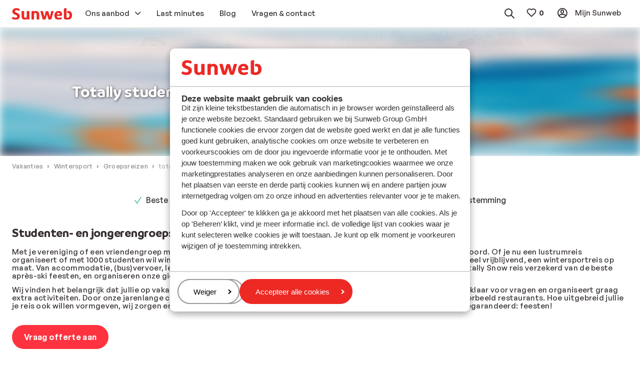

--- FILE ---
content_type: text/html; charset=utf-8
request_url: https://www.sunweb.nl/wintersport/groepsreizen/totally-snow
body_size: 37557
content:

    <!doctype html>
    <html lang="nl">
    <head>
        
            <!-- Register NR script -->
<script type="text/javascript">
;window.NREUM||(NREUM={});NREUM.init={distributed_tracing:{enabled:true},privacy:{cookies_enabled:true},ajax:{deny_list:["bam.nr-data.net"]}};

;NREUM.loader_config={accountID:"815571",trustKey:"815571",agentID:"144427301",licenseKey:"NRBR-2847af3845eec803734",applicationID:"138116895"};
;NREUM.info={beacon:"bam.nr-data.net",errorBeacon:"bam.nr-data.net",licenseKey:"NRBR-2847af3845eec803734",applicationID:"138116895",sa:1};
;/*! For license information please see nr-loader-spa-1.251.1.min.js.LICENSE.txt */
(()=>{var e,t,r={234:(e,t,r)=>{"use strict";r.d(t,{P_:()=>m,Mt:()=>b,C5:()=>s,DL:()=>w,OP:()=>D,lF:()=>O,Yu:()=>E,Dg:()=>v,CX:()=>c,GE:()=>x,sU:()=>N});var n=r(8632),i=r(9567);const o={beacon:n.ce.beacon,errorBeacon:n.ce.errorBeacon,licenseKey:void 0,applicationID:void 0,sa:void 0,queueTime:void 0,applicationTime:void 0,ttGuid:void 0,user:void 0,account:void 0,product:void 0,extra:void 0,jsAttributes:{},userAttributes:void 0,atts:void 0,transactionName:void 0,tNamePlain:void 0},a={};function s(e){if(!e)throw new Error("All info objects require an agent identifier!");if(!a[e])throw new Error("Info for ".concat(e," was never set"));return a[e]}function c(e,t){if(!e)throw new Error("All info objects require an agent identifier!");a[e]=(0,i.D)(t,o);const r=(0,n.ek)(e);r&&(r.info=a[e])}const u=e=>{if(!e||"string"!=typeof e)return!1;try{document.createDocumentFragment().querySelector(e)}catch{return!1}return!0};var d=r(7056),l=r(50);const f="[data-nr-mask]",h=()=>{const e={mask_selector:"*",block_selector:"[data-nr-block]",mask_input_options:{color:!1,date:!1,"datetime-local":!1,email:!1,month:!1,number:!1,range:!1,search:!1,tel:!1,text:!1,time:!1,url:!1,week:!1,textarea:!1,select:!1,password:!0}};return{feature_flags:[],proxy:{assets:void 0,beacon:void 0},privacy:{cookies_enabled:!0},ajax:{deny_list:void 0,block_internal:!0,enabled:!0,harvestTimeSeconds:10,autoStart:!0},distributed_tracing:{enabled:void 0,exclude_newrelic_header:void 0,cors_use_newrelic_header:void 0,cors_use_tracecontext_headers:void 0,allowed_origins:void 0},session:{domain:void 0,expiresMs:d.oD,inactiveMs:d.Hb},ssl:void 0,obfuscate:void 0,jserrors:{enabled:!0,harvestTimeSeconds:10,autoStart:!0},metrics:{enabled:!0,autoStart:!0},page_action:{enabled:!0,harvestTimeSeconds:30,autoStart:!0},page_view_event:{enabled:!0,autoStart:!0},page_view_timing:{enabled:!0,harvestTimeSeconds:30,long_task:!1,autoStart:!0},session_trace:{enabled:!0,harvestTimeSeconds:10,autoStart:!0},harvest:{tooManyRequestsDelay:60},session_replay:{autoStart:!0,enabled:!1,harvestTimeSeconds:60,sampling_rate:50,error_sampling_rate:50,collect_fonts:!1,inline_images:!1,inline_stylesheet:!0,mask_all_inputs:!0,get mask_text_selector(){return e.mask_selector},set mask_text_selector(t){u(t)?e.mask_selector="".concat(t,",").concat(f):""===t||null===t?e.mask_selector=f:(0,l.Z)("An invalid session_replay.mask_selector was provided. '*' will be used.",t)},get block_class(){return"nr-block"},get ignore_class(){return"nr-ignore"},get mask_text_class(){return"nr-mask"},get block_selector(){return e.block_selector},set block_selector(t){u(t)?e.block_selector+=",".concat(t):""!==t&&(0,l.Z)("An invalid session_replay.block_selector was provided and will not be used",t)},get mask_input_options(){return e.mask_input_options},set mask_input_options(t){t&&"object"==typeof t?e.mask_input_options={...t,password:!0}:(0,l.Z)("An invalid session_replay.mask_input_option was provided and will not be used",t)}},spa:{enabled:!0,harvestTimeSeconds:10,autoStart:!0}}},p={},g="All configuration objects require an agent identifier!";function m(e){if(!e)throw new Error(g);if(!p[e])throw new Error("Configuration for ".concat(e," was never set"));return p[e]}function v(e,t){if(!e)throw new Error(g);p[e]=(0,i.D)(t,h());const r=(0,n.ek)(e);r&&(r.init=p[e])}function b(e,t){if(!e)throw new Error(g);var r=m(e);if(r){for(var n=t.split("."),i=0;i<n.length-1;i++)if("object"!=typeof(r=r[n[i]]))return;r=r[n[n.length-1]]}return r}const y={accountID:void 0,trustKey:void 0,agentID:void 0,licenseKey:void 0,applicationID:void 0,xpid:void 0},A={};function w(e){if(!e)throw new Error("All loader-config objects require an agent identifier!");if(!A[e])throw new Error("LoaderConfig for ".concat(e," was never set"));return A[e]}function x(e,t){if(!e)throw new Error("All loader-config objects require an agent identifier!");A[e]=(0,i.D)(t,y);const r=(0,n.ek)(e);r&&(r.loader_config=A[e])}const E=(0,n.mF)().o;var _=r(385),T=r(6818);const S={buildEnv:T.Re,customTransaction:void 0,disabled:!1,distMethod:T.gF,isolatedBacklog:!1,loaderType:void 0,maxBytes:3e4,offset:Math.floor(_._A?.performance?.timeOrigin||_._A?.performance?.timing?.navigationStart||Date.now()),onerror:void 0,origin:""+_._A.location,ptid:void 0,releaseIds:{},session:void 0,xhrWrappable:"function"==typeof _._A.XMLHttpRequest?.prototype?.addEventListener,version:T.q4,denyList:void 0},R={};function D(e){if(!e)throw new Error("All runtime objects require an agent identifier!");if(!R[e])throw new Error("Runtime for ".concat(e," was never set"));return R[e]}function N(e,t){if(!e)throw new Error("All runtime objects require an agent identifier!");R[e]=(0,i.D)(t,S);const r=(0,n.ek)(e);r&&(r.runtime=R[e])}function O(e){return function(e){try{const t=s(e);return!!t.licenseKey&&!!t.errorBeacon&&!!t.applicationID}catch(e){return!1}}(e)}},9567:(e,t,r)=>{"use strict";r.d(t,{D:()=>i});var n=r(50);function i(e,t){try{if(!e||"object"!=typeof e)return(0,n.Z)("Setting a Configurable requires an object as input");if(!t||"object"!=typeof t)return(0,n.Z)("Setting a Configurable requires a model to set its initial properties");const r=Object.create(Object.getPrototypeOf(t),Object.getOwnPropertyDescriptors(t)),o=0===Object.keys(r).length?e:r;for(let a in o)if(void 0!==e[a])try{Array.isArray(e[a])&&Array.isArray(t[a])?r[a]=Array.from(new Set([...e[a],...t[a]])):"object"==typeof e[a]&&"object"==typeof t[a]?r[a]=i(e[a],t[a]):r[a]=e[a]}catch(e){(0,n.Z)("An error occurred while setting a property of a Configurable",e)}return r}catch(e){(0,n.Z)("An error occured while setting a Configurable",e)}}},6818:(e,t,r)=>{"use strict";r.d(t,{Re:()=>i,gF:()=>o,lF:()=>a,q4:()=>n});const n="1.251.1",i="PROD",o="CDN",a="2.0.0-alpha.11"},385:(e,t,r)=>{"use strict";r.d(t,{FN:()=>c,IF:()=>l,LW:()=>a,Nk:()=>h,Tt:()=>u,_A:()=>o,cv:()=>p,iS:()=>s,il:()=>n,ux:()=>d,v6:()=>i,w1:()=>f});const n="undefined"!=typeof window&&!!window.document,i="undefined"!=typeof WorkerGlobalScope&&("undefined"!=typeof self&&self instanceof WorkerGlobalScope&&self.navigator instanceof WorkerNavigator||"undefined"!=typeof globalThis&&globalThis instanceof WorkerGlobalScope&&globalThis.navigator instanceof WorkerNavigator),o=n?window:"undefined"!=typeof WorkerGlobalScope&&("undefined"!=typeof self&&self instanceof WorkerGlobalScope&&self||"undefined"!=typeof globalThis&&globalThis instanceof WorkerGlobalScope&&globalThis),a="complete"===o?.document?.readyState,s=Boolean("hidden"===o?.document?.visibilityState),c=""+o?.location,u=/iPad|iPhone|iPod/.test(o.navigator?.userAgent),d=u&&"undefined"==typeof SharedWorker,l=(()=>{const e=o.navigator?.userAgent?.match(/Firefox[/\s](\d+\.\d+)/);return Array.isArray(e)&&e.length>=2?+e[1]:0})(),f=Boolean(n&&window.document.documentMode),h=!!o.navigator?.sendBeacon,p=Math.floor(o?.performance?.timeOrigin||o?.performance?.timing?.navigationStart||Date.now())},1117:(e,t,r)=>{"use strict";r.d(t,{w:()=>o});var n=r(50);const i={agentIdentifier:"",ee:void 0};class o{constructor(e){try{if("object"!=typeof e)return(0,n.Z)("shared context requires an object as input");this.sharedContext={},Object.assign(this.sharedContext,i),Object.entries(e).forEach((e=>{let[t,r]=e;Object.keys(i).includes(t)&&(this.sharedContext[t]=r)}))}catch(e){(0,n.Z)("An error occured while setting SharedContext",e)}}}},8e3:(e,t,r)=>{"use strict";r.d(t,{L:()=>d,R:()=>c});var n=r(8325),i=r(1284),o=r(4322),a=r(3325);const s={};function c(e,t){const r={staged:!1,priority:a.p[t]||0};u(e),s[e].get(t)||s[e].set(t,r)}function u(e){e&&(s[e]||(s[e]=new Map))}function d(){let e=arguments.length>0&&void 0!==arguments[0]?arguments[0]:"",t=arguments.length>1&&void 0!==arguments[1]?arguments[1]:"feature";if(u(e),!e||!s[e].get(t))return a(t);s[e].get(t).staged=!0;const r=[...s[e]];function a(t){const r=e?n.ee.get(e):n.ee,a=o.X.handlers;if(r.backlog&&a){var s=r.backlog[t],c=a[t];if(c){for(var u=0;s&&u<s.length;++u)l(s[u],c);(0,i.D)(c,(function(e,t){(0,i.D)(t,(function(t,r){r[0].on(e,r[1])}))}))}delete a[t],r.backlog[t]=null,r.emit("drain-"+t,[])}}r.every((e=>{let[t,r]=e;return r.staged}))&&(r.sort(((e,t)=>e[1].priority-t[1].priority)),r.forEach((t=>{let[r]=t;s[e].delete(r),a(r)})))}function l(e,t){var r=e[1];(0,i.D)(t[r],(function(t,r){var n=e[0];if(r[0]===n){var i=r[1],o=e[3],a=e[2];i.apply(o,a)}}))}},8325:(e,t,r)=>{"use strict";r.d(t,{A:()=>c,ee:()=>u});var n=r(8632),i=r(2210),o=r(234);class a{constructor(e){this.contextId=e}}var s=r(3117);const c="nr@context:".concat(s.a),u=function e(t,r){var n={},s={},d={},f=!1;try{f=16===r.length&&(0,o.OP)(r).isolatedBacklog}catch(e){}var h={on:g,addEventListener:g,removeEventListener:function(e,t){var r=n[e];if(!r)return;for(var i=0;i<r.length;i++)r[i]===t&&r.splice(i,1)},emit:function(e,r,n,i,o){!1!==o&&(o=!0);if(u.aborted&&!i)return;t&&o&&t.emit(e,r,n);for(var a=p(n),c=m(e),d=c.length,l=0;l<d;l++)c[l].apply(a,r);var f=b()[s[e]];f&&f.push([h,e,r,a]);return a},get:v,listeners:m,context:p,buffer:function(e,t){const r=b();if(t=t||"feature",h.aborted)return;Object.entries(e||{}).forEach((e=>{let[n,i]=e;s[i]=t,t in r||(r[t]=[])}))},abort:l,aborted:!1,isBuffering:function(e){return!!b()[s[e]]},debugId:r,backlog:f?{}:t&&"object"==typeof t.backlog?t.backlog:{}};return h;function p(e){return e&&e instanceof a?e:e?(0,i.X)(e,c,(()=>new a(c))):new a(c)}function g(e,t){n[e]=m(e).concat(t)}function m(e){return n[e]||[]}function v(t){return d[t]=d[t]||e(h,t)}function b(){return h.backlog}}(void 0,"globalEE"),d=(0,n.fP)();function l(){u.aborted=!0,u.backlog={}}d.ee||(d.ee=u)},5546:(e,t,r)=>{"use strict";r.d(t,{E:()=>n,p:()=>i});var n=r(8325).ee.get("handle");function i(e,t,r,i,o){o?(o.buffer([e],i),o.emit(e,t,r)):(n.buffer([e],i),n.emit(e,t,r))}},4322:(e,t,r)=>{"use strict";r.d(t,{X:()=>o});var n=r(5546);o.on=a;var i=o.handlers={};function o(e,t,r,o){a(o||n.E,i,e,t,r)}function a(e,t,r,i,o){o||(o="feature"),e||(e=n.E);var a=t[o]=t[o]||{};(a[r]=a[r]||[]).push([e,i])}},3239:(e,t,r)=>{"use strict";r.d(t,{bP:()=>s,iz:()=>c,m$:()=>a});var n=r(385);let i=!1,o=!1;try{const e={get passive(){return i=!0,!1},get signal(){return o=!0,!1}};n._A.addEventListener("test",null,e),n._A.removeEventListener("test",null,e)}catch(e){}function a(e,t){return i||o?{capture:!!e,passive:i,signal:t}:!!e}function s(e,t){let r=arguments.length>2&&void 0!==arguments[2]&&arguments[2],n=arguments.length>3?arguments[3]:void 0;window.addEventListener(e,t,a(r,n))}function c(e,t){let r=arguments.length>2&&void 0!==arguments[2]&&arguments[2],n=arguments.length>3?arguments[3]:void 0;document.addEventListener(e,t,a(r,n))}},3117:(e,t,r)=>{"use strict";r.d(t,{a:()=>n});const n=(0,r(4402).Rl)()},4402:(e,t,r)=>{"use strict";r.d(t,{Ht:()=>u,M:()=>c,Rl:()=>a,ky:()=>s});var n=r(385);const i="xxxxxxxx-xxxx-4xxx-yxxx-xxxxxxxxxxxx";function o(e,t){return e?15&e[t]:16*Math.random()|0}function a(){const e=n._A?.crypto||n._A?.msCrypto;let t,r=0;return e&&e.getRandomValues&&(t=e.getRandomValues(new Uint8Array(30))),i.split("").map((e=>"x"===e?o(t,r++).toString(16):"y"===e?(3&o()|8).toString(16):e)).join("")}function s(e){const t=n._A?.crypto||n._A?.msCrypto;let r,i=0;t&&t.getRandomValues&&(r=t.getRandomValues(new Uint8Array(e)));const a=[];for(var s=0;s<e;s++)a.push(o(r,i++).toString(16));return a.join("")}function c(){return s(16)}function u(){return s(32)}},7056:(e,t,r)=>{"use strict";r.d(t,{Bq:()=>n,Hb:()=>o,IK:()=>c,oD:()=>i,uT:()=>s,wO:()=>a});const n="NRBA",i=144e5,o=18e5,a={PAUSE:"session-pause",RESET:"session-reset",RESUME:"session-resume",UPDATE:"session-update"},s={SAME_TAB:"same-tab",CROSS_TAB:"cross-tab"},c={OFF:0,FULL:1,ERROR:2}},7894:(e,t,r)=>{"use strict";function n(){return Math.round(performance.now())}r.d(t,{z:()=>n})},7243:(e,t,r)=>{"use strict";r.d(t,{e:()=>i});var n=r(385);function i(e){if(0===(e||"").indexOf("data:"))return{protocol:"data"};try{const t=new URL(e,location.href),r={port:t.port,hostname:t.hostname,pathname:t.pathname,search:t.search,protocol:t.protocol.slice(0,t.protocol.indexOf(":")),sameOrigin:t.protocol===n._A?.location?.protocol&&t.host===n._A?.location?.host};return r.port&&""!==r.port||("http:"===t.protocol&&(r.port="80"),"https:"===t.protocol&&(r.port="443")),r.pathname&&""!==r.pathname?r.pathname.startsWith("/")||(r.pathname="/".concat(r.pathname)):r.pathname="/",r}catch(e){return{}}}},50:(e,t,r)=>{"use strict";function n(e,t){"function"==typeof console.warn&&(console.warn("New Relic: ".concat(e)),t&&console.warn(t))}r.d(t,{Z:()=>n})},2825:(e,t,r)=>{"use strict";r.d(t,{N:()=>d,T:()=>l});var n=r(8325),i=r(5546),o=r(3325),a=r(385);const s="newrelic";const c={stn:[o.D.sessionTrace],err:[o.D.jserrors,o.D.metrics],ins:[o.D.pageAction],spa:[o.D.spa],sr:[o.D.sessionReplay,o.D.sessionTrace]},u=new Set;function d(e,t){const r=n.ee.get(t);e&&"object"==typeof e&&(u.has(t)||(Object.entries(e).forEach((e=>{let[t,n]=e;c[t]?c[t].forEach((e=>{n?(0,i.p)("feat-"+t,[],void 0,e,r):(0,i.p)("block-"+t,[],void 0,e,r),(0,i.p)("rumresp-"+t,[Boolean(n)],void 0,e,r)})):n&&(0,i.p)("feat-"+t,[],void 0,void 0,r),l[t]=Boolean(n)})),Object.keys(c).forEach((e=>{void 0===l[e]&&(c[e]?.forEach((t=>(0,i.p)("rumresp-"+e,[!1],void 0,t,r))),l[e]=!1)})),u.add(t),function(){let e=arguments.length>0&&void 0!==arguments[0]?arguments[0]:{};try{a._A.dispatchEvent(new CustomEvent(s,{detail:e}))}catch(e){}}({loaded:!0})))}const l={}},2210:(e,t,r)=>{"use strict";r.d(t,{X:()=>i});var n=Object.prototype.hasOwnProperty;function i(e,t,r){if(n.call(e,t))return e[t];var i=r();if(Object.defineProperty&&Object.keys)try{return Object.defineProperty(e,t,{value:i,writable:!0,enumerable:!1}),i}catch(e){}return e[t]=i,i}},1284:(e,t,r)=>{"use strict";r.d(t,{D:()=>n});const n=(e,t)=>Object.entries(e||{}).map((e=>{let[r,n]=e;return t(r,n)}))},4351:(e,t,r)=>{"use strict";r.d(t,{P:()=>o});var n=r(8325);const i=()=>{const e=new WeakSet;return(t,r)=>{if("object"==typeof r&&null!==r){if(e.has(r))return;e.add(r)}return r}};function o(e){try{return JSON.stringify(e,i())}catch(e){try{n.ee.emit("internal-error",[e])}catch(e){}}}},3960:(e,t,r)=>{"use strict";r.d(t,{KB:()=>a,b2:()=>o});var n=r(3239);function i(){return"undefined"==typeof document||"complete"===document.readyState}function o(e,t){if(i())return e();(0,n.bP)("load",e,t)}function a(e){if(i())return e();(0,n.iz)("DOMContentLoaded",e)}},8632:(e,t,r)=>{"use strict";r.d(t,{EZ:()=>d,ce:()=>o,ek:()=>u,fP:()=>a,gG:()=>l,h5:()=>c,mF:()=>s});var n=r(7894),i=r(385);const o={beacon:"bam.nr-data.net",errorBeacon:"bam.nr-data.net"};function a(){return i._A.NREUM||(i._A.NREUM={}),void 0===i._A.newrelic&&(i._A.newrelic=i._A.NREUM),i._A.NREUM}function s(){let e=a();return e.o||(e.o={ST:i._A.setTimeout,SI:i._A.setImmediate,CT:i._A.clearTimeout,XHR:i._A.XMLHttpRequest,REQ:i._A.Request,EV:i._A.Event,PR:i._A.Promise,MO:i._A.MutationObserver,FETCH:i._A.fetch}),e}function c(e,t){let r=a();r.initializedAgents??={},t.initializedAt={ms:(0,n.z)(),date:new Date},r.initializedAgents[e]=t}function u(e){let t=a();return t.initializedAgents?.[e]}function d(e,t){a()[e]=t}function l(){return function(){let e=a();const t=e.info||{};e.info={beacon:o.beacon,errorBeacon:o.errorBeacon,...t}}(),function(){let e=a();const t=e.init||{};e.init={...t}}(),s(),function(){let e=a();const t=e.loader_config||{};e.loader_config={...t}}(),a()}},7956:(e,t,r)=>{"use strict";r.d(t,{N:()=>i});var n=r(3239);function i(e){let t=arguments.length>1&&void 0!==arguments[1]&&arguments[1],r=arguments.length>2?arguments[2]:void 0,i=arguments.length>3?arguments[3]:void 0;(0,n.iz)("visibilitychange",(function(){if(t)return void("hidden"===document.visibilityState&&e());e(document.visibilityState)}),r,i)}},1214:(e,t,r)=>{"use strict";r.d(t,{em:()=>b,u5:()=>R,QU:()=>O,_L:()=>C,Gm:()=>M,Lg:()=>L,BV:()=>Z,Kf:()=>Y});var n=r(8325),i=r(3117);const o="nr@original:".concat(i.a);var a=Object.prototype.hasOwnProperty,s=!1;function c(e,t){return e||(e=n.ee),r.inPlace=function(e,t,n,i,o){n||(n="");const a="-"===n.charAt(0);for(let s=0;s<t.length;s++){const c=t[s],u=e[c];d(u)||(e[c]=r(u,a?c+n:n,i,c,o))}},r.flag=o,r;function r(t,r,n,s,c){return d(t)?t:(r||(r=""),nrWrapper[o]=t,function(e,t,r){if(Object.defineProperty&&Object.keys)try{return Object.keys(e).forEach((function(r){Object.defineProperty(t,r,{get:function(){return e[r]},set:function(t){return e[r]=t,t}})})),t}catch(e){u([e],r)}for(var n in e)a.call(e,n)&&(t[n]=e[n])}(t,nrWrapper,e),nrWrapper);function nrWrapper(){var o,a,d,l;try{a=this,o=[...arguments],d="function"==typeof n?n(o,a):n||{}}catch(t){u([t,"",[o,a,s],d],e)}i(r+"start",[o,a,s],d,c);try{return l=t.apply(a,o)}catch(e){throw i(r+"err",[o,a,e],d,c),e}finally{i(r+"end",[o,a,l],d,c)}}}function i(r,n,i,o){if(!s||t){var a=s;s=!0;try{e.emit(r,n,i,t,o)}catch(t){u([t,r,n,i],e)}s=a}}}function u(e,t){t||(t=n.ee);try{t.emit("internal-error",e)}catch(e){}}function d(e){return!(e&&"function"==typeof e&&e.apply&&!e[o])}var l=r(2210),f=r(385);const h={},p=f._A.XMLHttpRequest,g="addEventListener",m="removeEventListener",v="nr@wrapped:".concat(n.A);function b(e){var t=function(e){return(e||n.ee).get("events")}(e);if(h[t.debugId]++)return t;h[t.debugId]=1;var r=c(t,!0);function i(e){r.inPlace(e,[g,m],"-",o)}function o(e,t){return e[1]}return"getPrototypeOf"in Object&&(f.il&&y(document,i),y(f._A,i),y(p.prototype,i)),t.on(g+"-start",(function(e,t){var n=e[1];if(null!==n&&("function"==typeof n||"object"==typeof n)){var i=(0,l.X)(n,v,(function(){var e={object:function(){if("function"!=typeof n.handleEvent)return;return n.handleEvent.apply(n,arguments)},function:n}[typeof n];return e?r(e,"fn-",null,e.name||"anonymous"):n}));this.wrapped=e[1]=i}})),t.on(m+"-start",(function(e){e[1]=this.wrapped||e[1]})),t}function y(e,t){let r=e;for(;"object"==typeof r&&!Object.prototype.hasOwnProperty.call(r,g);)r=Object.getPrototypeOf(r);for(var n=arguments.length,i=new Array(n>2?n-2:0),o=2;o<n;o++)i[o-2]=arguments[o];r&&t(r,...i)}var A="fetch-",w=A+"body-",x=["arrayBuffer","blob","json","text","formData"],E=f._A.Request,_=f._A.Response,T="prototype";const S={};function R(e){const t=function(e){return(e||n.ee).get("fetch")}(e);if(!(E&&_&&f._A.fetch))return t;if(S[t.debugId]++)return t;function r(e,r,i){var o=e[r];"function"==typeof o&&(e[r]=function(){var e,r=[...arguments],a={};t.emit(i+"before-start",[r],a),a[n.A]&&a[n.A].dt&&(e=a[n.A].dt);var s=o.apply(this,r);return t.emit(i+"start",[r,e],s),s.then((function(e){return t.emit(i+"end",[null,e],s),e}),(function(e){throw t.emit(i+"end",[e],s),e}))})}return S[t.debugId]=1,x.forEach((e=>{r(E[T],e,w),r(_[T],e,w)})),r(f._A,"fetch",A),t.on(A+"end",(function(e,r){var n=this;if(r){var i=r.headers.get("content-length");null!==i&&(n.rxSize=i),t.emit(A+"done",[null,r],n)}else t.emit(A+"done",[e],n)})),t}const D={},N=["pushState","replaceState"];function O(e){const t=function(e){return(e||n.ee).get("history")}(e);return!f.il||D[t.debugId]++||(D[t.debugId]=1,c(t).inPlace(window.history,N,"-")),t}var I=r(3239);const j={},P=["appendChild","insertBefore","replaceChild"];function C(e){const t=function(e){return(e||n.ee).get("jsonp")}(e);if(!f.il||j[t.debugId])return t;j[t.debugId]=!0;var r=c(t),i=/[?&](?:callback|cb)=([^&#]+)/,o=/(.*)\.([^.]+)/,a=/^(\w+)(\.|$)(.*)$/;function s(e,t){if(!e)return t;const r=e.match(a),n=r[1];return s(r[3],t[n])}return r.inPlace(Node.prototype,P,"dom-"),t.on("dom-start",(function(e){!function(e){if(!e||"string"!=typeof e.nodeName||"script"!==e.nodeName.toLowerCase())return;if("function"!=typeof e.addEventListener)return;var n=(a=e.src,c=a.match(i),c?c[1]:null);var a,c;if(!n)return;var u=function(e){var t=e.match(o);if(t&&t.length>=3)return{key:t[2],parent:s(t[1],window)};return{key:e,parent:window}}(n);if("function"!=typeof u.parent[u.key])return;var d={};function l(){t.emit("jsonp-end",[],d),e.removeEventListener("load",l,(0,I.m$)(!1)),e.removeEventListener("error",f,(0,I.m$)(!1))}function f(){t.emit("jsonp-error",[],d),t.emit("jsonp-end",[],d),e.removeEventListener("load",l,(0,I.m$)(!1)),e.removeEventListener("error",f,(0,I.m$)(!1))}r.inPlace(u.parent,[u.key],"cb-",d),e.addEventListener("load",l,(0,I.m$)(!1)),e.addEventListener("error",f,(0,I.m$)(!1)),t.emit("new-jsonp",[e.src],d)}(e[0])})),t}const k={};function M(e){const t=function(e){return(e||n.ee).get("mutation")}(e);if(!f.il||k[t.debugId])return t;k[t.debugId]=!0;var r=c(t),i=f._A.MutationObserver;return i&&(window.MutationObserver=function(e){return this instanceof i?new i(r(e,"fn-")):i.apply(this,arguments)},MutationObserver.prototype=i.prototype),t}const H={};function L(e){const t=function(e){return(e||n.ee).get("promise")}(e);if(H[t.debugId])return t;H[t.debugId]=!0;var r=t.context,i=c(t),a=f._A.Promise;return a&&function(){function e(r){var n=t.context(),o=i(r,"executor-",n,null,!1);const s=Reflect.construct(a,[o],e);return t.context(s).getCtx=function(){return n},s}f._A.Promise=e,Object.defineProperty(e,"name",{value:"Promise"}),e.toString=function(){return a.toString()},Object.setPrototypeOf(e,a),["all","race"].forEach((function(r){const n=a[r];e[r]=function(e){let i=!1;[...e||[]].forEach((e=>{this.resolve(e).then(a("all"===r),a(!1))}));const o=n.apply(this,arguments);return o;function a(e){return function(){t.emit("propagate",[null,!i],o,!1,!1),i=i||!e}}}})),["resolve","reject"].forEach((function(r){const n=a[r];e[r]=function(e){const r=n.apply(this,arguments);return e!==r&&t.emit("propagate",[e,!0],r,!1,!1),r}})),e.prototype=a.prototype;const n=a.prototype.then;a.prototype.then=function(){var e=this,o=r(e);o.promise=e;for(var a=arguments.length,s=new Array(a),c=0;c<a;c++)s[c]=arguments[c];s[0]=i(s[0],"cb-",o,null,!1),s[1]=i(s[1],"cb-",o,null,!1);const u=n.apply(this,s);return o.nextPromise=u,t.emit("propagate",[e,!0],u,!1,!1),u},a.prototype.then[o]=n,t.on("executor-start",(function(e){e[0]=i(e[0],"resolve-",this,null,!1),e[1]=i(e[1],"resolve-",this,null,!1)})),t.on("executor-err",(function(e,t,r){e[1](r)})),t.on("cb-end",(function(e,r,n){t.emit("propagate",[n,!0],this.nextPromise,!1,!1)})),t.on("propagate",(function(e,r,n){this.getCtx&&!r||(this.getCtx=function(){if(e instanceof Promise)var r=t.context(e);return r&&r.getCtx?r.getCtx():this})}))}(),t}const z={},F="setTimeout",B="setInterval",U="clearTimeout",V="-start",q="-",G=[F,"setImmediate",B,U,"clearImmediate"];function Z(e){const t=function(e){return(e||n.ee).get("timer")}(e);if(z[t.debugId]++)return t;z[t.debugId]=1;var r=c(t);return r.inPlace(f._A,G.slice(0,2),F+q),r.inPlace(f._A,G.slice(2,3),B+q),r.inPlace(f._A,G.slice(3),U+q),t.on(B+V,(function(e,t,n){e[0]=r(e[0],"fn-",null,n)})),t.on(F+V,(function(e,t,n){this.method=n,this.timerDuration=isNaN(e[1])?0:+e[1],e[0]=r(e[0],"fn-",this,n)})),t}var W=r(50);const X={},K=["open","send"];function Y(e){var t=e||n.ee;const r=function(e){return(e||n.ee).get("xhr")}(t);if(X[r.debugId]++)return r;X[r.debugId]=1,b(t);var i=c(r),o=f._A.XMLHttpRequest,a=f._A.MutationObserver,s=f._A.Promise,u=f._A.setInterval,d="readystatechange",l=["onload","onerror","onabort","onloadstart","onloadend","onprogress","ontimeout"],h=[],p=f._A.XMLHttpRequest=function(e){const t=new o(e),n=r.context(t);try{r.emit("new-xhr",[t],n),t.addEventListener(d,(a=n,function(){var e=this;e.readyState>3&&!a.resolved&&(a.resolved=!0,r.emit("xhr-resolved",[],e)),i.inPlace(e,l,"fn-",w)}),(0,I.m$)(!1))}catch(e){(0,W.Z)("An error occurred while intercepting XHR",e);try{r.emit("internal-error",[e])}catch(e){}}var a;return t};function g(e,t){i.inPlace(t,["onreadystatechange"],"fn-",w)}if(function(e,t){for(var r in e)t[r]=e[r]}(o,p),p.prototype=o.prototype,i.inPlace(p.prototype,K,"-xhr-",w),r.on("send-xhr-start",(function(e,t){g(e,t),function(e){h.push(e),a&&(m?m.then(A):u?u(A):(v=-v,y.data=v))}(t)})),r.on("open-xhr-start",g),a){var m=s&&s.resolve();if(!u&&!s){var v=1,y=document.createTextNode(v);new a(A).observe(y,{characterData:!0})}}else t.on("fn-end",(function(e){e[0]&&e[0].type===d||A()}));function A(){for(var e=0;e<h.length;e++)g(0,h[e]);h.length&&(h=[])}function w(e,t){return t}return r}},7825:(e,t,r)=>{"use strict";r.d(t,{t:()=>n});const n=r(3325).D.ajax},6660:(e,t,r)=>{"use strict";r.d(t,{t:()=>n});const n=r(3325).D.jserrors},3081:(e,t,r)=>{"use strict";r.d(t,{gF:()=>o,mY:()=>i,t9:()=>n,vz:()=>s,xS:()=>a});const n=r(3325).D.metrics,i="sm",o="cm",a="storeSupportabilityMetrics",s="storeEventMetrics"},4649:(e,t,r)=>{"use strict";r.d(t,{t:()=>n});const n=r(3325).D.pageAction},7633:(e,t,r)=>{"use strict";r.d(t,{t:()=>n});const n=r(3325).D.pageViewEvent},9251:(e,t,r)=>{"use strict";r.d(t,{t:()=>n});const n=r(3325).D.pageViewTiming},7144:(e,t,r)=>{"use strict";r.d(t,{J0:()=>l,Mi:()=>d,Vb:()=>o,Ye:()=>s,fm:()=>c,i9:()=>a,t9:()=>i,u0:()=>u});var n=r(7056);const i=r(3325).D.sessionReplay,o=.12,a={DomContentLoaded:0,Load:1,FullSnapshot:2,IncrementalSnapshot:3,Meta:4,Custom:5},s=1e6,c=64e3,u={[n.IK.ERROR]:15e3,[n.IK.FULL]:3e5,[n.IK.OFF]:0},d={RESET:{message:"Session was reset",sm:"Reset"},IMPORT:{message:"Recorder failed to import",sm:"Import"},TOO_MANY:{message:"429: Too Many Requests",sm:"Too-Many"},TOO_BIG:{message:"Payload was too large",sm:"Too-Big"},CROSS_TAB:{message:"Session Entity was set to OFF on another tab",sm:"Cross-Tab"},ENTITLEMENTS:{message:"Session Replay is not allowed and will not be started",sm:"Entitlement"}},l=5e3},3614:(e,t,r)=>{"use strict";r.d(t,{BST_RESOURCE:()=>i,END:()=>s,FEATURE_NAME:()=>n,FN_END:()=>u,FN_START:()=>c,PUSH_STATE:()=>d,RESOURCE:()=>o,START:()=>a});const n=r(3325).D.sessionTrace,i="bstResource",o="resource",a="-start",s="-end",c="fn"+a,u="fn"+s,d="pushState"},7836:(e,t,r)=>{"use strict";r.d(t,{BODY:()=>x,CB_END:()=>E,CB_START:()=>u,END:()=>w,FEATURE_NAME:()=>i,FETCH:()=>T,FETCH_BODY:()=>v,FETCH_DONE:()=>m,FETCH_START:()=>g,FN_END:()=>c,FN_START:()=>s,INTERACTION:()=>f,INTERACTION_API:()=>d,INTERACTION_EVENTS:()=>o,JSONP_END:()=>b,JSONP_NODE:()=>p,JS_TIME:()=>_,MAX_TIMER_BUDGET:()=>a,REMAINING:()=>l,SPA_NODE:()=>h,START:()=>A,originalSetTimeout:()=>y});var n=r(234);const i=r(3325).D.spa,o=["click","submit","keypress","keydown","keyup","change"],a=999,s="fn-start",c="fn-end",u="cb-start",d="api-ixn-",l="remaining",f="interaction",h="spaNode",p="jsonpNode",g="fetch-start",m="fetch-done",v="fetch-body-",b="jsonp-end",y=n.Yu.ST,A="-start",w="-end",x="-body",E="cb"+w,_="jsTime",T="fetch"},5938:(e,t,r)=>{"use strict";r.d(t,{W:()=>i});var n=r(8325);class i{constructor(e,t,r){this.agentIdentifier=e,this.aggregator=t,this.ee=n.ee.get(e),this.featureName=r,this.blocked=!1}}},7530:(e,t,r)=>{"use strict";r.d(t,{j:()=>b});var n=r(3325),i=r(234),o=r(5546),a=r(8325),s=r(7894),c=r(8e3),u=r(3960),d=r(385),l=r(50),f=r(3081),h=r(8632);function p(){const e=(0,h.gG)();["setErrorHandler","finished","addToTrace","addRelease","addPageAction","setCurrentRouteName","setPageViewName","setCustomAttribute","interaction","noticeError","setUserId","setApplicationVersion","start","recordReplay","pauseReplay"].forEach((t=>{e[t]=function(){for(var r=arguments.length,n=new Array(r),i=0;i<r;i++)n[i]=arguments[i];return function(t){for(var r=arguments.length,n=new Array(r>1?r-1:0),i=1;i<r;i++)n[i-1]=arguments[i];let o=[];return Object.values(e.initializedAgents).forEach((e=>{e.exposed&&e.api[t]&&o.push(e.api[t](...n))})),o.length>1?o:o[0]}(t,...n)}}))}var g=r(2825);const m=e=>{const t=e.startsWith("http");e+="/",r.p=t?e:"https://"+e};let v=!1;function b(e){let t=arguments.length>1&&void 0!==arguments[1]?arguments[1]:{},b=arguments.length>2?arguments[2]:void 0,y=arguments.length>3?arguments[3]:void 0,{init:A,info:w,loader_config:x,runtime:E={loaderType:b},exposed:_=!0}=t;const T=(0,h.gG)();w||(A=T.init,w=T.info,x=T.loader_config),(0,i.Dg)(e.agentIdentifier,A||{}),(0,i.GE)(e.agentIdentifier,x||{}),w.jsAttributes??={},d.v6&&(w.jsAttributes.isWorker=!0),(0,i.CX)(e.agentIdentifier,w);const S=(0,i.P_)(e.agentIdentifier),R=[w.beacon,w.errorBeacon];v||(S.proxy.assets&&(m(S.proxy.assets),R.push(S.proxy.assets)),S.proxy.beacon&&R.push(S.proxy.beacon),p(),(0,h.EZ)("activatedFeatures",g.T)),E.denyList=[...S.ajax.deny_list||[],...S.ajax.block_internal?R:[]],(0,i.sU)(e.agentIdentifier,E),void 0===e.api&&(e.api=function(e,t){t||(0,c.R)(e,"api");const h={};var p=a.ee.get(e),g=p.get("tracer"),m="api-",v=m+"ixn-";function b(t,r,n,o){const a=(0,i.C5)(e);return null===r?delete a.jsAttributes[t]:(0,i.CX)(e,{...a,jsAttributes:{...a.jsAttributes,[t]:r}}),w(m,n,!0,o||null===r?"session":void 0)(t,r)}function y(){}["setErrorHandler","finished","addToTrace","addRelease"].forEach((e=>{h[e]=w(m,e,!0,"api")})),h.addPageAction=w(m,"addPageAction",!0,n.D.pageAction),h.setCurrentRouteName=w(m,"routeName",!0,n.D.spa),h.setPageViewName=function(t,r){if("string"==typeof t)return"/"!==t.charAt(0)&&(t="/"+t),(0,i.OP)(e).customTransaction=(r||"http://custom.transaction")+t,w(m,"setPageViewName",!0)()},h.setCustomAttribute=function(e,t){let r=arguments.length>2&&void 0!==arguments[2]&&arguments[2];if("string"==typeof e){if(["string","number","boolean"].includes(typeof t)||null===t)return b(e,t,"setCustomAttribute",r);(0,l.Z)("Failed to execute setCustomAttribute.\nNon-null value must be a string, number or boolean type, but a type of <".concat(typeof t,"> was provided."))}else(0,l.Z)("Failed to execute setCustomAttribute.\nName must be a string type, but a type of <".concat(typeof e,"> was provided."))},h.setUserId=function(e){if("string"==typeof e||null===e)return b("enduser.id",e,"setUserId",!0);(0,l.Z)("Failed to execute setUserId.\nNon-null value must be a string type, but a type of <".concat(typeof e,"> was provided."))},h.setApplicationVersion=function(e){if("string"==typeof e||null===e)return b("application.version",e,"setApplicationVersion",!1);(0,l.Z)("Failed to execute setApplicationVersion. Expected <String | null>, but got <".concat(typeof e,">."))},h.start=e=>{try{const t=e?"defined":"undefined";(0,o.p)(f.xS,["API/start/".concat(t,"/called")],void 0,n.D.metrics,p);const r=Object.values(n.D);if(void 0===e)e=r;else{if((e=Array.isArray(e)&&e.length?e:[e]).some((e=>!r.includes(e))))return(0,l.Z)("Invalid feature name supplied. Acceptable feature names are: ".concat(r));e.includes(n.D.pageViewEvent)||e.push(n.D.pageViewEvent)}e.forEach((e=>{p.emit("".concat(e,"-opt-in"))}))}catch(e){(0,l.Z)("An unexpected issue occurred",e)}},h.recordReplay=function(){(0,o.p)(f.xS,["API/recordReplay/called"],void 0,n.D.metrics,p),(0,o.p)("recordReplay",[],void 0,n.D.sessionReplay,p)},h.pauseReplay=function(){(0,o.p)(f.xS,["API/pauseReplay/called"],void 0,n.D.metrics,p),(0,o.p)("pauseReplay",[],void 0,n.D.sessionReplay,p)},h.interaction=function(){return(new y).get()};var A=y.prototype={createTracer:function(e,t){var r={},i=this,a="function"==typeof t;return(0,o.p)(f.xS,["API/createTracer/called"],void 0,n.D.metrics,p),(0,o.p)(v+"tracer",[(0,s.z)(),e,r],i,n.D.spa,p),function(){if(g.emit((a?"":"no-")+"fn-start",[(0,s.z)(),i,a],r),a)try{return t.apply(this,arguments)}catch(e){throw g.emit("fn-err",[arguments,this,e],r),e}finally{g.emit("fn-end",[(0,s.z)()],r)}}}};function w(e,t,r,i){return function(){return(0,o.p)(f.xS,["API/"+t+"/called"],void 0,n.D.metrics,p),i&&(0,o.p)(e+t,[(0,s.z)(),...arguments],r?null:this,i,p),r?void 0:this}}function x(){r.e(111).then(r.bind(r,7438)).then((t=>{let{setAPI:r}=t;r(e),(0,c.L)(e,"api")})).catch((()=>(0,l.Z)("Downloading runtime APIs failed...")))}return["actionText","setName","setAttribute","save","ignore","onEnd","getContext","end","get"].forEach((e=>{A[e]=w(v,e,void 0,n.D.spa)})),h.noticeError=function(e,t){"string"==typeof e&&(e=new Error(e)),(0,o.p)(f.xS,["API/noticeError/called"],void 0,n.D.metrics,p),(0,o.p)("err",[e,(0,s.z)(),!1,t],void 0,n.D.jserrors,p)},d.il?(0,u.b2)((()=>x()),!0):x(),h}(e.agentIdentifier,y)),void 0===e.exposed&&(e.exposed=_),v=!0}},1926:(e,t,r)=>{r.nc=(()=>{try{return document?.currentScript?.nonce}catch(e){}return""})()},3325:(e,t,r)=>{"use strict";r.d(t,{D:()=>n,p:()=>i});const n={ajax:"ajax",jserrors:"jserrors",metrics:"metrics",pageAction:"page_action",pageViewEvent:"page_view_event",pageViewTiming:"page_view_timing",sessionReplay:"session_replay",sessionTrace:"session_trace",spa:"spa"},i={[n.pageViewEvent]:1,[n.pageViewTiming]:2,[n.metrics]:3,[n.jserrors]:4,[n.ajax]:5,[n.sessionTrace]:6,[n.pageAction]:7,[n.spa]:8,[n.sessionReplay]:9}}},n={};function i(e){var t=n[e];if(void 0!==t)return t.exports;var o=n[e]={exports:{}};return r[e](o,o.exports,i),o.exports}i.m=r,i.d=(e,t)=>{for(var r in t)i.o(t,r)&&!i.o(e,r)&&Object.defineProperty(e,r,{enumerable:!0,get:t[r]})},i.f={},i.e=e=>Promise.all(Object.keys(i.f).reduce(((t,r)=>(i.f[r](e,t),t)),[])),i.u=e=>({111:"nr-spa",164:"nr-spa-compressor",433:"nr-spa-recorder"}[e]+"-1.251.1.min.js"),i.o=(e,t)=>Object.prototype.hasOwnProperty.call(e,t),e={},t="NRBA-1.251.1.PROD:",i.l=(r,n,o,a)=>{if(e[r])e[r].push(n);else{var s,c;if(void 0!==o)for(var u=document.getElementsByTagName("script"),d=0;d<u.length;d++){var l=u[d];if(l.getAttribute("src")==r||l.getAttribute("data-webpack")==t+o){s=l;break}}if(!s){c=!0;var f={111:"sha512-lCY4+B0gOT0jVtMbaDU0ri7coukTGr4YSIrFnYCbNcvlKoBWZ5lEMC3pnQbfFRHmqU9ClOHO1zeM7zl3Bpi8lg==",433:"sha512-uSk6ex6Q5btbEC3Fd9ucXsXT/MfYs9nSwrApEySzfsKG5WHfu74lzjBZOw2ou+AfTHUFLXX7zUhG8T18KvZDQQ==",164:"sha512-69slZTW/5YZ/pY5zE0I3TCiV/tXwxGlT/pOzl7BgweR1maJ+C+doWoTbPHgKP1SrTS/0sZHb5fgMScLDwVDkqw=="};(s=document.createElement("script")).charset="utf-8",s.timeout=120,i.nc&&s.setAttribute("nonce",i.nc),s.setAttribute("data-webpack",t+o),s.src=r,0!==s.src.indexOf(window.location.origin+"/")&&(s.crossOrigin="anonymous"),f[a]&&(s.integrity=f[a])}e[r]=[n];var h=(t,n)=>{s.onerror=s.onload=null,clearTimeout(p);var i=e[r];if(delete e[r],s.parentNode&&s.parentNode.removeChild(s),i&&i.forEach((e=>e(n))),t)return t(n)},p=setTimeout(h.bind(null,void 0,{type:"timeout",target:s}),12e4);s.onerror=h.bind(null,s.onerror),s.onload=h.bind(null,s.onload),c&&document.head.appendChild(s)}},i.r=e=>{"undefined"!=typeof Symbol&&Symbol.toStringTag&&Object.defineProperty(e,Symbol.toStringTag,{value:"Module"}),Object.defineProperty(e,"__esModule",{value:!0})},i.p="https://js-agent.newrelic.com/",(()=>{var e={801:0,92:0};i.f.j=(t,r)=>{var n=i.o(e,t)?e[t]:void 0;if(0!==n)if(n)r.push(n[2]);else{var o=new Promise(((r,i)=>n=e[t]=[r,i]));r.push(n[2]=o);var a=i.p+i.u(t),s=new Error;i.l(a,(r=>{if(i.o(e,t)&&(0!==(n=e[t])&&(e[t]=void 0),n)){var o=r&&("load"===r.type?"missing":r.type),a=r&&r.target&&r.target.src;s.message="Loading chunk "+t+" failed.\n("+o+": "+a+")",s.name="ChunkLoadError",s.type=o,s.request=a,n[1](s)}}),"chunk-"+t,t)}};var t=(t,r)=>{var n,o,[a,s,c]=r,u=0;if(a.some((t=>0!==e[t]))){for(n in s)i.o(s,n)&&(i.m[n]=s[n]);if(c)c(i)}for(t&&t(r);u<a.length;u++)o=a[u],i.o(e,o)&&e[o]&&e[o][0](),e[o]=0},r=self["webpackChunk:NRBA-1.251.1.PROD"]=self["webpackChunk:NRBA-1.251.1.PROD"]||[];r.forEach(t.bind(null,0)),r.push=t.bind(null,r.push.bind(r))})(),(()=>{"use strict";i(1926);var e=i(50);class t{#e(t){for(var r=arguments.length,n=new Array(r>1?r-1:0),i=1;i<r;i++)n[i-1]=arguments[i];if("function"==typeof this.api?.[t])return this.api[t](...n);(0,e.Z)("Call to agent api ".concat(t," failed. The API is not currently initialized."))}addPageAction(e,t){return this.#e("addPageAction",e,t)}setPageViewName(e,t){return this.#e("setPageViewName",e,t)}setCustomAttribute(e,t,r){return this.#e("setCustomAttribute",e,t,r)}noticeError(e,t){return this.#e("noticeError",e,t)}setUserId(e){return this.#e("setUserId",e)}setApplicationVersion(e){return this.#e("setApplicationVersion",e)}setErrorHandler(e){return this.#e("setErrorHandler",e)}finished(e){return this.#e("finished",e)}addRelease(e,t){return this.#e("addRelease",e,t)}start(e){return this.#e("start",e)}recordReplay(){return this.#e("recordReplay")}pauseReplay(){return this.#e("pauseReplay")}addToTrace(e){return this.#e("addToTrace",e)}setCurrentRouteName(e){return this.#e("setCurrentRouteName",e)}interaction(){return this.#e("interaction")}}var r=i(3325),n=i(234);const o=Object.values(r.D);function a(e){const t={};return o.forEach((r=>{t[r]=function(e,t){return!1!==(0,n.Mt)(t,"".concat(e,".enabled"))}(r,e)})),t}var s=i(7530);var c=i(8e3),u=i(5938),d=i(3960),l=i(385);class f extends u.W{constructor(e,t,r){let i=!(arguments.length>3&&void 0!==arguments[3])||arguments[3];super(e,t,r),this.auto=i,this.abortHandler=void 0,this.featAggregate=void 0,this.onAggregateImported=void 0,!1===(0,n.Mt)(this.agentIdentifier,"".concat(this.featureName,".autoStart"))&&(this.auto=!1),this.auto&&(0,c.R)(e,r)}importAggregator(){let t=arguments.length>0&&void 0!==arguments[0]?arguments[0]:{};if(this.featAggregate)return;if(!this.auto)return void this.ee.on("".concat(this.featureName,"-opt-in"),(()=>{(0,c.R)(this.agentIdentifier,this.featureName),this.auto=!0,this.importAggregator()}));const r=l.il&&!0===(0,n.Mt)(this.agentIdentifier,"privacy.cookies_enabled");let o;this.onAggregateImported=new Promise((e=>{o=e}));const a=async()=>{let n;try{if(r){const{setupAgentSession:e}=await i.e(111).then(i.bind(i,1656));n=e(this.agentIdentifier)}}catch(t){(0,e.Z)("A problem occurred when starting up session manager. This page will not start or extend any session.",t)}try{if(!this.shouldImportAgg(this.featureName,n))return(0,c.L)(this.agentIdentifier,this.featureName),void o(!1);const{lazyFeatureLoader:e}=await i.e(111).then(i.bind(i,8582)),{Aggregate:r}=await e(this.featureName,"aggregate");this.featAggregate=new r(this.agentIdentifier,this.aggregator,t),o(!0)}catch(t){(0,e.Z)("Downloading and initializing ".concat(this.featureName," failed..."),t),this.abortHandler?.(),(0,c.L)(this.agentIdentifier,this.featureName),o(!1)}};l.il?(0,d.b2)((()=>a()),!0):a()}shouldImportAgg(e,t){return e!==r.D.sessionReplay||!!n.Yu.MO&&(!1!==(0,n.Mt)(this.agentIdentifier,"session_trace.enabled")&&(!!t?.isNew||!!t?.state.sessionReplayMode))}}var h=i(7633);class p extends f{static featureName=h.t;constructor(e,t){let r=!(arguments.length>2&&void 0!==arguments[2])||arguments[2];super(e,t,h.t,r),this.importAggregator()}}var g=i(1117),m=i(1284);class v extends g.w{constructor(e){super(e),this.aggregatedData={}}store(e,t,r,n,i){var o=this.getBucket(e,t,r,i);return o.metrics=function(e,t){t||(t={count:0});return t.count+=1,(0,m.D)(e,(function(e,r){t[e]=b(r,t[e])})),t}(n,o.metrics),o}merge(e,t,r,n,i){var o=this.getBucket(e,t,n,i);if(o.metrics){var a=o.metrics;a.count+=r.count,(0,m.D)(r,(function(e,t){if("count"!==e){var n=a[e],i=r[e];i&&!i.c?a[e]=b(i.t,n):a[e]=function(e,t){if(!t)return e;t.c||(t=y(t.t));return t.min=Math.min(e.min,t.min),t.max=Math.max(e.max,t.max),t.t+=e.t,t.sos+=e.sos,t.c+=e.c,t}(i,a[e])}}))}else o.metrics=r}storeMetric(e,t,r,n){var i=this.getBucket(e,t,r);return i.stats=b(n,i.stats),i}getBucket(e,t,r,n){this.aggregatedData[e]||(this.aggregatedData[e]={});var i=this.aggregatedData[e][t];return i||(i=this.aggregatedData[e][t]={params:r||{}},n&&(i.custom=n)),i}get(e,t){return t?this.aggregatedData[e]&&this.aggregatedData[e][t]:this.aggregatedData[e]}take(e){for(var t={},r="",n=!1,i=0;i<e.length;i++)t[r=e[i]]=A(this.aggregatedData[r]),t[r].length&&(n=!0),delete this.aggregatedData[r];return n?t:null}}function b(e,t){return null==e?function(e){e?e.c++:e={c:1};return e}(t):t?(t.c||(t=y(t.t)),t.c+=1,t.t+=e,t.sos+=e*e,e>t.max&&(t.max=e),e<t.min&&(t.min=e),t):{t:e}}function y(e){return{t:e,min:e,max:e,sos:e*e,c:1}}function A(e){return"object"!=typeof e?[]:(0,m.D)(e,w)}function w(e,t){return t}var x=i(8632),E=i(4402),_=i(4351);var T=i(5546),S=i(7956),R=i(3239),D=i(7894),N=i(9251);class O extends f{static featureName=N.t;constructor(e,t){let r=!(arguments.length>2&&void 0!==arguments[2])||arguments[2];super(e,t,N.t,r),l.il&&((0,S.N)((()=>(0,T.p)("docHidden",[(0,D.z)()],void 0,N.t,this.ee)),!0),(0,R.bP)("pagehide",(()=>(0,T.p)("winPagehide",[(0,D.z)()],void 0,N.t,this.ee))),this.importAggregator())}}var I=i(3081);class j extends f{static featureName=I.t9;constructor(e,t){let r=!(arguments.length>2&&void 0!==arguments[2])||arguments[2];super(e,t,I.t9,r),this.importAggregator()}}var P=i(6660);class C{constructor(e,t,r,n){this.name="UncaughtError",this.message=e,this.sourceURL=t,this.line=r,this.column=n}}class k extends f{static featureName=P.t;#t=new Set;constructor(e,t){let n=!(arguments.length>2&&void 0!==arguments[2])||arguments[2];super(e,t,P.t,n);try{this.removeOnAbort=new AbortController}catch(e){}this.ee.on("fn-err",((e,t,n)=>{this.abortHandler&&!this.#t.has(n)&&(this.#t.add(n),(0,T.p)("err",[this.#r(n),(0,D.z)()],void 0,r.D.jserrors,this.ee))})),this.ee.on("internal-error",(e=>{this.abortHandler&&(0,T.p)("ierr",[this.#r(e),(0,D.z)(),!0],void 0,r.D.jserrors,this.ee)})),l._A.addEventListener("unhandledrejection",(e=>{this.abortHandler&&(0,T.p)("err",[this.#n(e),(0,D.z)(),!1,{unhandledPromiseRejection:1}],void 0,r.D.jserrors,this.ee)}),(0,R.m$)(!1,this.removeOnAbort?.signal)),l._A.addEventListener("error",(e=>{this.abortHandler&&(this.#t.has(e.error)?this.#t.delete(e.error):(0,T.p)("err",[this.#i(e),(0,D.z)()],void 0,r.D.jserrors,this.ee))}),(0,R.m$)(!1,this.removeOnAbort?.signal)),this.abortHandler=this.#o,this.importAggregator()}#o(){this.removeOnAbort?.abort(),this.#t.clear(),this.abortHandler=void 0}#r(e){return e instanceof Error?e:void 0!==e?.message?new C(e.message,e.filename||e.sourceURL,e.lineno||e.line,e.colno||e.col):new C("string"==typeof e?e:(0,_.P)(e))}#n(e){let t="Unhandled Promise Rejection: ";if(e?.reason instanceof Error)try{return e.reason.message=t+e.reason.message,e.reason}catch(t){return e.reason}if(void 0===e.reason)return new C(t);const r=this.#r(e.reason);return r.message=t+r.message,r}#i(e){return e.error instanceof Error?e.error:new C(e.message,e.filename,e.lineno,e.colno)}}var M=i(2210);let H=1;const L="nr@id";function z(e){const t=typeof e;return!e||"object"!==t&&"function"!==t?-1:e===l._A?0:(0,M.X)(e,L,(function(){return H++}))}function F(e){if("string"==typeof e&&e.length)return e.length;if("object"==typeof e){if("undefined"!=typeof ArrayBuffer&&e instanceof ArrayBuffer&&e.byteLength)return e.byteLength;if("undefined"!=typeof Blob&&e instanceof Blob&&e.size)return e.size;if(!("undefined"!=typeof FormData&&e instanceof FormData))try{return(0,_.P)(e).length}catch(e){return}}}var B=i(1214),U=i(7243);class V{constructor(e){this.agentIdentifier=e}generateTracePayload(e){if(!this.shouldGenerateTrace(e))return null;var t=(0,n.DL)(this.agentIdentifier);if(!t)return null;var r=(t.accountID||"").toString()||null,i=(t.agentID||"").toString()||null,o=(t.trustKey||"").toString()||null;if(!r||!i)return null;var a=(0,E.M)(),s=(0,E.Ht)(),c=Date.now(),u={spanId:a,traceId:s,timestamp:c};return(e.sameOrigin||this.isAllowedOrigin(e)&&this.useTraceContextHeadersForCors())&&(u.traceContextParentHeader=this.generateTraceContextParentHeader(a,s),u.traceContextStateHeader=this.generateTraceContextStateHeader(a,c,r,i,o)),(e.sameOrigin&&!this.excludeNewrelicHeader()||!e.sameOrigin&&this.isAllowedOrigin(e)&&this.useNewrelicHeaderForCors())&&(u.newrelicHeader=this.generateTraceHeader(a,s,c,r,i,o)),u}generateTraceContextParentHeader(e,t){return"00-"+t+"-"+e+"-01"}generateTraceContextStateHeader(e,t,r,n,i){return i+"@nr=0-1-"+r+"-"+n+"-"+e+"----"+t}generateTraceHeader(e,t,r,n,i,o){if(!("function"==typeof l._A?.btoa))return null;var a={v:[0,1],d:{ty:"Browser",ac:n,ap:i,id:e,tr:t,ti:r}};return o&&n!==o&&(a.d.tk=o),btoa((0,_.P)(a))}shouldGenerateTrace(e){return this.isDtEnabled()&&this.isAllowedOrigin(e)}isAllowedOrigin(e){var t=!1,r={};if((0,n.Mt)(this.agentIdentifier,"distributed_tracing")&&(r=(0,n.P_)(this.agentIdentifier).distributed_tracing),e.sameOrigin)t=!0;else if(r.allowed_origins instanceof Array)for(var i=0;i<r.allowed_origins.length;i++){var o=(0,U.e)(r.allowed_origins[i]);if(e.hostname===o.hostname&&e.protocol===o.protocol&&e.port===o.port){t=!0;break}}return t}isDtEnabled(){var e=(0,n.Mt)(this.agentIdentifier,"distributed_tracing");return!!e&&!!e.enabled}excludeNewrelicHeader(){var e=(0,n.Mt)(this.agentIdentifier,"distributed_tracing");return!!e&&!!e.exclude_newrelic_header}useNewrelicHeaderForCors(){var e=(0,n.Mt)(this.agentIdentifier,"distributed_tracing");return!!e&&!1!==e.cors_use_newrelic_header}useTraceContextHeadersForCors(){var e=(0,n.Mt)(this.agentIdentifier,"distributed_tracing");return!!e&&!!e.cors_use_tracecontext_headers}}var q=i(7825),G=["load","error","abort","timeout"],Z=G.length,W=n.Yu.REQ,X=n.Yu.XHR;class K extends f{static featureName=q.t;constructor(e,t){let i=!(arguments.length>2&&void 0!==arguments[2])||arguments[2];if(super(e,t,q.t,i),(0,n.OP)(e).xhrWrappable){this.dt=new V(e),this.handler=(e,t,r,n)=>(0,T.p)(e,t,r,n,this.ee);try{const e={xmlhttprequest:"xhr",fetch:"fetch",beacon:"beacon"};l._A?.performance?.getEntriesByType("resource").forEach((t=>{if(t.initiatorType in e&&0!==t.responseStatus){const n={status:t.responseStatus},i={rxSize:t.transferSize,duration:Math.floor(t.duration),cbTime:0};Y(n,t.name),this.handler("xhr",[n,i,t.startTime,t.responseEnd,e[t.initiatorType]],void 0,r.D.ajax)}}))}catch(e){}(0,B.u5)(this.ee),(0,B.Kf)(this.ee),function(e,t,i,o){function a(e){var t=this;t.totalCbs=0,t.called=0,t.cbTime=0,t.end=x,t.ended=!1,t.xhrGuids={},t.lastSize=null,t.loadCaptureCalled=!1,t.params=this.params||{},t.metrics=this.metrics||{},e.addEventListener("load",(function(r){E(t,e)}),(0,R.m$)(!1)),l.IF||e.addEventListener("progress",(function(e){t.lastSize=e.loaded}),(0,R.m$)(!1))}function s(e){this.params={method:e[0]},Y(this,e[1]),this.metrics={}}function c(t,r){var i=(0,n.DL)(e);i.xpid&&this.sameOrigin&&r.setRequestHeader("X-NewRelic-ID",i.xpid);var a=o.generateTracePayload(this.parsedOrigin);if(a){var s=!1;a.newrelicHeader&&(r.setRequestHeader("newrelic",a.newrelicHeader),s=!0),a.traceContextParentHeader&&(r.setRequestHeader("traceparent",a.traceContextParentHeader),a.traceContextStateHeader&&r.setRequestHeader("tracestate",a.traceContextStateHeader),s=!0),s&&(this.dt=a)}}function u(e,r){var n=this.metrics,i=e[0],o=this;if(n&&i){var a=F(i);a&&(n.txSize=a)}this.startTime=(0,D.z)(),this.body=i,this.listener=function(e){try{"abort"!==e.type||o.loadCaptureCalled||(o.params.aborted=!0),("load"!==e.type||o.called===o.totalCbs&&(o.onloadCalled||"function"!=typeof r.onload)&&"function"==typeof o.end)&&o.end(r)}catch(e){try{t.emit("internal-error",[e])}catch(e){}}};for(var s=0;s<Z;s++)r.addEventListener(G[s],this.listener,(0,R.m$)(!1))}function d(e,t,r){this.cbTime+=e,t?this.onloadCalled=!0:this.called+=1,this.called!==this.totalCbs||!this.onloadCalled&&"function"==typeof r.onload||"function"!=typeof this.end||this.end(r)}function f(e,t){var r=""+z(e)+!!t;this.xhrGuids&&!this.xhrGuids[r]&&(this.xhrGuids[r]=!0,this.totalCbs+=1)}function h(e,t){var r=""+z(e)+!!t;this.xhrGuids&&this.xhrGuids[r]&&(delete this.xhrGuids[r],this.totalCbs-=1)}function p(){this.endTime=(0,D.z)()}function g(e,r){r instanceof X&&"load"===e[0]&&t.emit("xhr-load-added",[e[1],e[2]],r)}function m(e,r){r instanceof X&&"load"===e[0]&&t.emit("xhr-load-removed",[e[1],e[2]],r)}function v(e,t,r){t instanceof X&&("onload"===r&&(this.onload=!0),("load"===(e[0]&&e[0].type)||this.onload)&&(this.xhrCbStart=(0,D.z)()))}function b(e,r){this.xhrCbStart&&t.emit("xhr-cb-time",[(0,D.z)()-this.xhrCbStart,this.onload,r],r)}function y(e){var t,r=e[1]||{};if("string"==typeof e[0]?0===(t=e[0]).length&&l.il&&(t=""+l._A.location.href):e[0]&&e[0].url?t=e[0].url:l._A?.URL&&e[0]&&e[0]instanceof URL?t=e[0].href:"function"==typeof e[0].toString&&(t=e[0].toString()),"string"==typeof t&&0!==t.length){t&&(this.parsedOrigin=(0,U.e)(t),this.sameOrigin=this.parsedOrigin.sameOrigin);var n=o.generateTracePayload(this.parsedOrigin);if(n&&(n.newrelicHeader||n.traceContextParentHeader))if(e[0]&&e[0].headers)s(e[0].headers,n)&&(this.dt=n);else{var i={};for(var a in r)i[a]=r[a];i.headers=new Headers(r.headers||{}),s(i.headers,n)&&(this.dt=n),e.length>1?e[1]=i:e.push(i)}}function s(e,t){var r=!1;return t.newrelicHeader&&(e.set("newrelic",t.newrelicHeader),r=!0),t.traceContextParentHeader&&(e.set("traceparent",t.traceContextParentHeader),t.traceContextStateHeader&&e.set("tracestate",t.traceContextStateHeader),r=!0),r}}function A(e,t){this.params={},this.metrics={},this.startTime=(0,D.z)(),this.dt=t,e.length>=1&&(this.target=e[0]),e.length>=2&&(this.opts=e[1]);var r,n=this.opts||{},i=this.target;"string"==typeof i?r=i:"object"==typeof i&&i instanceof W?r=i.url:l._A?.URL&&"object"==typeof i&&i instanceof URL&&(r=i.href),Y(this,r);var o=(""+(i&&i instanceof W&&i.method||n.method||"GET")).toUpperCase();this.params.method=o,this.body=n.body,this.txSize=F(n.body)||0}function w(e,t){var n;this.endTime=(0,D.z)(),this.params||(this.params={}),this.params.status=t?t.status:0,"string"==typeof this.rxSize&&this.rxSize.length>0&&(n=+this.rxSize);var o={txSize:this.txSize,rxSize:n,duration:(0,D.z)()-this.startTime};i("xhr",[this.params,o,this.startTime,this.endTime,"fetch"],this,r.D.ajax)}function x(e){var t=this.params,n=this.metrics;if(!this.ended){this.ended=!0;for(var o=0;o<Z;o++)e.removeEventListener(G[o],this.listener,!1);t.aborted||(n.duration=(0,D.z)()-this.startTime,this.loadCaptureCalled||4!==e.readyState?null==t.status&&(t.status=0):E(this,e),n.cbTime=this.cbTime,i("xhr",[t,n,this.startTime,this.endTime,"xhr"],this,r.D.ajax))}}function E(e,t){e.params.status=t.status;var r=function(e,t){var r=e.responseType;return"json"===r&&null!==t?t:"arraybuffer"===r||"blob"===r||"json"===r?F(e.response):"text"===r||""===r||void 0===r?F(e.responseText):void 0}(t,e.lastSize);if(r&&(e.metrics.rxSize=r),e.sameOrigin){var n=t.getResponseHeader("X-NewRelic-App-Data");n&&(e.params.cat=n.split(", ").pop())}e.loadCaptureCalled=!0}t.on("new-xhr",a),t.on("open-xhr-start",s),t.on("open-xhr-end",c),t.on("send-xhr-start",u),t.on("xhr-cb-time",d),t.on("xhr-load-added",f),t.on("xhr-load-removed",h),t.on("xhr-resolved",p),t.on("addEventListener-end",g),t.on("removeEventListener-end",m),t.on("fn-end",b),t.on("fetch-before-start",y),t.on("fetch-start",A),t.on("fn-start",v),t.on("fetch-done",w)}(e,this.ee,this.handler,this.dt),this.importAggregator()}}}function Y(e,t){var r=(0,U.e)(t),n=e.params||e;n.hostname=r.hostname,n.port=r.port,n.protocol=r.protocol,n.host=r.hostname+":"+r.port,n.pathname=r.pathname,e.parsedOrigin=r,e.sameOrigin=r.sameOrigin}var J=i(3614);const{BST_RESOURCE:Q,RESOURCE:ee,START:te,END:re,FEATURE_NAME:ne,FN_END:ie,FN_START:oe,PUSH_STATE:ae}=J;var se=i(7056),ce=i(7144);class ue extends f{static featureName=ce.t9;constructor(e,t){let r=!(arguments.length>2&&void 0!==arguments[2])||arguments[2];super(e,t,ce.t9,r);try{const e=JSON.parse(localStorage.getItem("NRBA_SESSION"));e.sessionReplayMode!==se.IK.OFF?this.#a(e.sessionReplayMode):this.importAggregator({})}catch(e){this.importAggregator({})}}async#a(e){const{Recorder:t}=await Promise.all([i.e(111),i.e(433)]).then(i.bind(i,4136));this.recorder=new t({mode:e,agentIdentifier:this.agentIdentifier}),this.recorder.startRecording(),this.importAggregator({recorder:this.recorder})}}var de=i(7836);const{FEATURE_NAME:le,START:fe,END:he,BODY:pe,CB_END:ge,JS_TIME:me,FETCH:ve,FN_START:be,CB_START:ye,FN_END:Ae}=de;var we=i(4649);class xe extends f{static featureName=we.t;constructor(e,t){let r=!(arguments.length>2&&void 0!==arguments[2])||arguments[2];super(e,t,we.t,r),this.importAggregator()}}new class extends t{constructor(t){let r=arguments.length>1&&void 0!==arguments[1]?arguments[1]:(0,E.ky)(16);super(),l._A?(this.agentIdentifier=r,this.sharedAggregator=new v({agentIdentifier:this.agentIdentifier}),this.features={},(0,x.h5)(r,this),this.desiredFeatures=new Set(t.features||[]),this.desiredFeatures.add(p),(0,s.j)(this,t,t.loaderType||"agent"),this.run()):(0,e.Z)("Failed to initial the agent. Could not determine the runtime environment.")}get config(){return{info:(0,n.C5)(this.agentIdentifier),init:(0,n.P_)(this.agentIdentifier),loader_config:(0,n.DL)(this.agentIdentifier),runtime:(0,n.OP)(this.agentIdentifier)}}run(){try{const t=a(this.agentIdentifier),n=[...this.desiredFeatures];n.sort(((e,t)=>r.p[e.featureName]-r.p[t.featureName])),n.forEach((n=>{if(t[n.featureName]||n.featureName===r.D.pageViewEvent){const i=function(e){switch(e){case r.D.ajax:return[r.D.jserrors];case r.D.sessionTrace:return[r.D.ajax,r.D.pageViewEvent];case r.D.sessionReplay:return[r.D.sessionTrace];case r.D.pageViewTiming:return[r.D.pageViewEvent];default:return[]}}(n.featureName);i.every((e=>t[e]))||(0,e.Z)("".concat(n.featureName," is enabled but one or more dependent features has been disabled (").concat((0,_.P)(i),"). This may cause unintended consequences or missing data...")),this.features[n.featureName]=new n(this.agentIdentifier,this.sharedAggregator)}}))}catch(t){(0,e.Z)("Failed to initialize all enabled instrument classes (agent aborted) -",t);for(const e in this.features)this.features[e].abortHandler?.();const r=(0,x.fP)();return delete r.initializedAgents[this.agentIdentifier]?.api,delete r.initializedAgents[this.agentIdentifier]?.features,delete this.sharedAggregator,r.ee?.abort(),delete r.ee?.get(this.agentIdentifier),!1}}}({features:[K,p,O,class extends f{static featureName=ne;constructor(e,t){if(super(e,t,ne,!(arguments.length>2&&void 0!==arguments[2])||arguments[2]),!l.il)return;const n=this.ee;let i;(0,B.QU)(n),this.eventsEE=(0,B.em)(n),this.eventsEE.on(oe,(function(e,t){this.bstStart=(0,D.z)()})),this.eventsEE.on(ie,(function(e,t){(0,T.p)("bst",[e[0],t,this.bstStart,(0,D.z)()],void 0,r.D.sessionTrace,n)})),n.on(ae+te,(function(e){this.time=(0,D.z)(),this.startPath=location.pathname+location.hash})),n.on(ae+re,(function(e){(0,T.p)("bstHist",[location.pathname+location.hash,this.startPath,this.time],void 0,r.D.sessionTrace,n)}));try{i=new PerformanceObserver((e=>{const t=e.getEntries();(0,T.p)(Q,[t],void 0,r.D.sessionTrace,n)})),i.observe({type:ee,buffered:!0})}catch(e){}this.importAggregator({resourceObserver:i})}},ue,j,xe,k,class extends f{static featureName=le;constructor(e,t){if(super(e,t,le,!(arguments.length>2&&void 0!==arguments[2])||arguments[2]),!l.il)return;if(!(0,n.OP)(e).xhrWrappable)return;try{this.removeOnAbort=new AbortController}catch(e){}let r,i=0;const o=this.ee.get("tracer"),a=(0,B._L)(this.ee),s=(0,B.Lg)(this.ee),c=(0,B.BV)(this.ee),u=(0,B.Kf)(this.ee),d=this.ee.get("events"),f=(0,B.u5)(this.ee),h=(0,B.QU)(this.ee),p=(0,B.Gm)(this.ee);function g(e,t){h.emit("newURL",[""+window.location,t])}function m(){i++,r=window.location.hash,this[be]=(0,D.z)()}function v(){i--,window.location.hash!==r&&g(0,!0);var e=(0,D.z)();this[me]=~~this[me]+e-this[be],this[Ae]=e}function b(e,t){e.on(t,(function(){this[t]=(0,D.z)()}))}this.ee.on(be,m),s.on(ye,m),a.on(ye,m),this.ee.on(Ae,v),s.on(ge,v),a.on(ge,v),this.ee.buffer([be,Ae,"xhr-resolved"],this.featureName),d.buffer([be],this.featureName),c.buffer(["setTimeout"+he,"clearTimeout"+fe,be],this.featureName),u.buffer([be,"new-xhr","send-xhr"+fe],this.featureName),f.buffer([ve+fe,ve+"-done",ve+pe+fe,ve+pe+he],this.featureName),h.buffer(["newURL"],this.featureName),p.buffer([be],this.featureName),s.buffer(["propagate",ye,ge,"executor-err","resolve"+fe],this.featureName),o.buffer([be,"no-"+be],this.featureName),a.buffer(["new-jsonp","cb-start","jsonp-error","jsonp-end"],this.featureName),b(f,ve+fe),b(f,ve+"-done"),b(a,"new-jsonp"),b(a,"jsonp-end"),b(a,"cb-start"),h.on("pushState-end",g),h.on("replaceState-end",g),window.addEventListener("hashchange",g,(0,R.m$)(!0,this.removeOnAbort?.signal)),window.addEventListener("load",g,(0,R.m$)(!0,this.removeOnAbort?.signal)),window.addEventListener("popstate",(function(){g(0,i>1)}),(0,R.m$)(!0,this.removeOnAbort?.signal)),this.abortHandler=this.#o,this.importAggregator()}#o(){this.removeOnAbort?.abort(),this.abortHandler=void 0}}],loaderType:"spa"})})()})();
</script>

        


<script> !function(e,t,n,r,o,i,u,c,a,l){a=n.getElementsByTagName("head")[0],(l=n.createElement("script")).async=1,l.src=t,a.appendChild(l),r=n.cookie;try{if(i=(" "+r).match(new RegExp("[; ]_tdbu=([^\\s;]*)")))for(u in o=decodeURI(i[1]).split("||"))(c=o[u].split("~~"))[1]&&(r.indexOf(c[0]+"=")>-1||(n.cookie=c[0]+"="+c[1]+";path=/;max-age=604800;domain=."+e,n.cookie="_1=1"))}catch(e){} }("sunweb.nl","https://app1.sunweb.nl/vet.js",document) </script>

 <script id="Cookiebot" src="https://consent.cookiebot.com/uc.js" data-cbid="b12da673-5633-40f9-8356-18683637c8e0" data-blockingmode="auto" type="text/javascript"></script> 

        


<!-- Google Tag Manager -->
    <script data-cookieconsent='ignore'>
        function googleTagManagerLoad(w, d, s, l, i) {
            w[l] = w[l] || [];
            w[l].push({ 'gtm.start': new Date().getTime(), event: 'gtm.js' });
            var f = d.getElementsByTagName(s)[0], j = d.createElement(s), dl = l != 'dataLayer' ? '&l=' + l : '';
            j.async = true;
            j.src = '//www.googletagmanager.com/gtm.js?id=' + i + dl;
            j.addEventListener('load', function() {
                var _ge = document.createEvent( 'CustomEvent' );
                _ge.initCustomEvent('gtm_loaded', true, false, null);
                d.dispatchEvent(_ge);
            });
            f.parentNode.insertBefore(j, f);
        }

        window.addEventListener("load", function load() {
            removeEventListener("load", load, false);
            googleTagManagerLoad(window, document, 'script', 'dataLayer', 'GTM-THS4HQP');
        }, false);
    </script>
<!-- End Google Tag Manager -->
        




        

<meta name="robots" content="index, follow">

<meta charset="UTF-8">
<meta http-equiv="x-ua-compatible" content="ie=edge">
<title>Boek studenten- en jongerengroepsreizen naar de sneeuw | Sunweb</title>
<meta name="description" content="Ga op Totally Snow wintersport groepsreis speciaal voor studenten met Sunweb ❄ Altijd inclusief skipas ❄ Meer dan 200 bestemmingen ❄ Winnaar World Ski Awards">
<meta name="viewport" content="user-scalable=no,initial-scale = 1.0,maximum-scale = 1.0">
<meta http-equiv="Accept-CH" content="DPR,Width,Viewport-Width">

      <link rel="canonical" href="https://www.sunweb.nl/wintersport/groepsreizen/totally-snow" />

<script type="application/ld+json">
    {
        "@context":"https://schema.org",
        "@type":"Organization",
        "name":"Sunweb",
        "url":"https://www.sunweb.nl",
        "logo":"https://www.sunweb.nl/-/media/sundio/sunwebsplashpage/logo/sunweb-main-logo.ashx"
    }
</script>

<script type="application/ld+json">
    {
    "@context":"https://schema.org",
    "@type":"WebSite",
    "name":"Boek studenten- en jongerengroepsreizen naar de sneeuw | Sunweb",
    "url":"https://www.sunweb.nl/wintersport/groepsreizen/totally-snow"
    }
</script>









        


    <!-- ADD Cookiebot script -->


        <link rel="shortcut icon" type="image/x-icon" href="/DesignSystem/WebAssets/Sunweb/img/favicon.ico" />
        <link rel="apple-touch-icon" sizes="180x180" href="/DesignSystem/WebAssets/Sunweb/img/apple-touch-icon.png" />
        <link rel="icon" type="image/png" sizes="32x32" href="/DesignSystem/WebAssets/Sunweb/img/favicon-32x32.png" />
        <link rel="icon" type="image/png" sizes="16x16" href="/DesignSystem/WebAssets/Sunweb/img/favicon-16x16.png" />
        <link rel="manifest" href="/DesignSystem/WebAssets/Sunweb/img/site.webmanifest" />
        <meta name="theme-color" content="#ffffff">

        <!-- Preload section !-->
            <link rel="preload" type="text/css" href="/DesignSystem/WebAssets/sunweb/bundles-prod/8572.26d2f37a.css" as="style" />
            <link rel="preload" type="text/css" href="/DesignSystem/WebAssets/sunweb/bundles-prod/shared-9a4fcf09.539241f1.css" as="style" />

            <link rel="preload" type="font/woff2" href="/DesignSystem/WebAssets/sunweb/bundles-prod/fonts/branding--bold.18e1940684df0657c15e..woff2" as="font" crossorigin="anonymous" />
            <link rel="preload" type="font/woff2" href="/DesignSystem/WebAssets/sunweb/bundles-prod/fonts/branding--medium.1df8586b8b7c3ec2ee51..woff2" as="font" crossorigin="anonymous" />
            <link rel="preload" type="font/woff2" href="/DesignSystem/WebAssets/sunweb/bundles-prod/fonts/m-icons.30515d110f4602259503..woff2" as="font" crossorigin="anonymous" />
            <link rel="preload" type="font/woff2" href="/DesignSystem/WebAssets/sunweb/bundles-prod/fonts/general-sans--semi-bold.23103addec2ccc9cbc17..woff2" as="font" crossorigin="anonymous" />
            <link rel="preload" type="font/woff2" href="/DesignSystem/WebAssets/sunweb/bundles-prod/fonts/general-sans--medium.1096c81555467a69cc16..woff2" as="font" crossorigin="anonymous" />

        <!-- Append CSS !-->
            <link rel="stylesheet" type="text/css" href="/DesignSystem/WebAssets/sunweb/bundles-prod/8572.26d2f37a.css" />
            <link rel="stylesheet" type="text/css" href="/DesignSystem/WebAssets/sunweb/bundles-prod/shared-9a4fcf09.539241f1.css" />

        <!-- Append JS !-->
        
                <script type="text/javascript" defer src="/DesignSystem/WebAssets/sunweb/bundles-prod/js/3600.0864d2f1.js" data-cookieconsent="ignore"></script>
                <script type="text/javascript" defer src="/DesignSystem/WebAssets/sunweb/bundles-prod/js/3456.af98b494.js" data-cookieconsent="ignore"></script>
                <script type="text/javascript" defer src="/DesignSystem/WebAssets/sunweb/bundles-prod/js/7186.f13bd660.js" data-cookieconsent="ignore"></script>
                <script type="text/javascript" defer src="/DesignSystem/WebAssets/sunweb/bundles-prod/js/1981.84fe9ecf.js" data-cookieconsent="ignore"></script>
                <script type="text/javascript" defer src="/DesignSystem/WebAssets/sunweb/bundles-prod/js/5367.ccca9196.js" data-cookieconsent="ignore"></script>
                <script type="text/javascript" defer src="/DesignSystem/WebAssets/sunweb/bundles-prod/js/2145.a894a6da.js" data-cookieconsent="ignore"></script>
                <script type="text/javascript" defer src="/DesignSystem/WebAssets/sunweb/bundles-prod/js/9316.d27caa3f.js" data-cookieconsent="ignore"></script>
                <script type="text/javascript" defer src="/DesignSystem/WebAssets/sunweb/bundles-prod/js/6153.f83842bd.js" data-cookieconsent="ignore"></script>
                <script type="text/javascript" defer src="/DesignSystem/WebAssets/sunweb/bundles-prod/js/9438.4ef38489.js" data-cookieconsent="ignore"></script>
                <script type="text/javascript" defer src="/DesignSystem/WebAssets/sunweb/bundles-prod/js/9497.66313edf.js" data-cookieconsent="ignore"></script>
                <script type="text/javascript" defer src="/DesignSystem/WebAssets/sunweb/bundles-prod/js/9094.7f857efc.js" data-cookieconsent="ignore"></script>
                <script type="text/javascript" defer src="/DesignSystem/WebAssets/sunweb/bundles-prod/js/8444.1b88220b.js" data-cookieconsent="ignore"></script>
                <script type="text/javascript" defer src="/DesignSystem/WebAssets/sunweb/bundles-prod/js/5861.f0c9b70d.js" data-cookieconsent="ignore"></script>
                <script type="text/javascript" defer src="/DesignSystem/WebAssets/sunweb/bundles-prod/js/3905.ce2a3a68.js" data-cookieconsent="ignore"></script>
                <script type="text/javascript" defer src="/DesignSystem/WebAssets/sunweb/bundles-prod/js/7826.b8f1e1a8.js" data-cookieconsent="ignore"></script>
                <script type="text/javascript" defer src="/DesignSystem/WebAssets/sunweb/bundles-prod/js/8993.4d66d285.js" data-cookieconsent="ignore"></script>
                <script type="text/javascript" defer src="/DesignSystem/WebAssets/sunweb/bundles-prod/js/2252.5ebb1d38.js" data-cookieconsent="ignore"></script>
                <script type="text/javascript" defer src="/DesignSystem/WebAssets/sunweb/bundles-prod/js/5244.0b0658b6.js" data-cookieconsent="ignore"></script>
                <script type="text/javascript" defer src="/DesignSystem/WebAssets/sunweb/bundles-prod/js/search.c5cbe3e8.js" data-cookieconsent="ignore"></script>



        


<script src="https://cdn.optimizely.com/js/25766460288.js"></script>


        <!-- Register SW -->
        

    </head>

    <body class="o-block o-block--stretch l-site t-content-generic " data-in-name="000C9N" data-qa-page="totally-snow" data-qa-template="ContentPage">
        

        


    <!-- Google Tag Manager (noscript) -->
    <noscript>
        <iframe src="//www.googletagmanager.com/ns.html?id=GTM-THS4HQP"
                height="0" width="0" style="display: none; visibility: hidden"></iframe>
    </noscript>
    <!-- End Google Tag Manager (noscript) -->

        
<div class="w-login-status" data-js-widget="w-login-status" data-track="track"></div>



        <div data-js-widget="w-data-layer"></div>


<div data-product-favourites
     data-product-favourites-add-url="/api/sitecore/ProductFavourites/AddFavourite"
     data-product-favourites-remove-url="/api/sitecore/ProductFavourites/RemoveFavourite"
     data-product-favourites-remove-all-url="/api/sitecore/ProductFavourites/RemoveAllFavourites"
     data-product-favourites-get-url="/api/sitecore/ProductFavourites/GetFavourites"
     data-product-favourites-login-url="/login">
</div>
        <div id="8077c3d6-1bb5-4550-a4fc-130d2b49af2b" class="w-main-menu"
data-js-widget="w-main-menu"
data-track="mainMenu">
  <div class="w-main-menu__desktop o-wrapper o-pack o-pack--auto o-pack--middle">
    <div class="w-main-menu__logo-wrapper o-pack__item">
        <a class="w-main-menu__logo"
  href="/"
  role="menuitem">
    <div class="w-main-menu__logo__desktop
    only-desktop
    ">
        <div class="c-img
  c-img--sync
  
  
  w-main-menu__logo-img"
       data-track=navigation.logoHeader
       data-img-src="/DesignSystem/WebAssets/Sunweb/img/brand-logo.svg?v=enLzWWMlsZPyrqlziHYbC1j1AoMApopAQ0zp378SfAg1"
data-js-component=c-img       
       >

        <img src="/DesignSystem/WebAssets/Sunweb/img/brand-logo.svg?v=enLzWWMlsZPyrqlziHYbC1j1AoMApopAQ0zp378SfAg1"
             class="c-img__resolved "
             alt="sunweb">
  </div>


     </div>
    <div class="w-main-menu__logo__mobile">
        <div class="c-img
  c-img--sync
  
  
  w-main-menu__logo-img"
       data-track=navigation.logoHeader
       data-img-src="/DesignSystem/WebAssets/Sunweb/img/brand-logo-mobile.svg"
data-js-component=c-img       
       >

        <img src="/DesignSystem/WebAssets/Sunweb/img/brand-logo-mobile.svg"
             class="c-img__resolved "
             alt="sunweb">
  </div>


    </div>
  </a>

    </div>
    <nav class="w-main-menu__items-wrapper o-pack__item" aria-label="Main menu">
      <ul aria-label="menubar-navigation">
        <li aria-owns='main-menu-desktop-child' role="none">
          


  <button class="c-btn c-btn--flat-neutral   w-main-menu__item--has-child" type="button"
          
          data-js-component='c-btn'
          
          data-w-main-menu__item--has-child  aria-controls='main-menu-desktop-child'  aria-expanded='false'  role='menuitem'  data-trace='Ons aanbod' data-depth='0'>
      <span class="c-btn__text">Ons aanbod</span>
  <i class="c-btn__icon c-btn__icon--right m-icon--chevron-down"></i>

  </button>


        </li>
    <li role="none">
      


  <a class="c-btn c-btn--flat-neutral   "
     
     data-js-component='c-btn'
     href="/wintersport/last-minutes"
     target="_parent"
     
     
     role='menuitem' data-w-main-menu__item--extra  data-trace='Last minutes'>
      <span class="c-btn__text">Last minutes</span>

  </a>


    </li>
    <li role="none">
      


  <a class="c-btn c-btn--flat-neutral   "
     
     data-js-component='c-btn'
     href="https://www.sunweb.nl/blog/"
     target="_blank"
     
     
     role='menuitem' data-w-main-menu__item--extra  data-trace='Blog'>
      <span class="c-btn__text">Blog</span>

  </a>


    </li>
    <li role="none">
      


  <a class="c-btn c-btn--flat-neutral   "
     
     data-js-component='c-btn'
     href="https://service.sunweb.com/nl/support/home"
     target="_blank"
     
     
     role='menuitem' data-w-main-menu__item--extra  data-trace='Vragen \u0026 contact'>
      <span class="c-btn__text">Vragen & contact</span>

  </a>


    </li>
      </ul>
    </nav>

    <div class="w-main-menu--action-items-wrapper o-pack__item">
      <ul aria-label="menubar-action-items">
                  <li class="w-main-menu__action-item
        w-main-menu__action-item--search"
              role="none">
            <div id="acco-live-search" data-js-widget="w-new-live-search"
 data-w-new-live-search__url=/api/sitecore/FreeTextSearch/GetFreeTextSearchApi
     data-w-new-live-search__url-search-param=query
     data-w-new-live-search__use-destinations-layout="True"
      data-w-new-live-search__show-all-text="Bekijk alles"
      data-w-new-live-search__show-less-text="Bekijk minder"
     
     
      data-w-new-live-search__placeholder="Zoeken..."
      data-live-search__search-title="Alle accommodaties in..."
      data-live-search__accommodation-title="Accommodaties"
      data-live-search__information-title="Informatie"
      data-live-search__flight-title="Vliegtickets"
      data-w-new-live-search__minimum-characters="2"
     data-w-new-live-search__filter-and-sort="False">
     


  <button class="c-btn c-btn--icon-only   " type="button"
          
          data-js-component='c-btn'
          
          role='menuitem'>
      <i class="c-btn__icon c-btn__icon--left m-icon--search"></i>
  <span class="c-btn__text"></span>

  </button>


         <input type="hidden" id="acco-live-search-contextItemId" disabled name ="contextItemId" value ="8077c3d6-1bb5-4550-a4fc-130d2b49af2b" />
</div>

          </li>

        <li class="w-main-menu__action-item
        w-main-menu__action-item--favourites"
            role="none">
          <a class="c-favorite-collector l-site-header__favourites"
   data-js-component="c-favorite-collector"
   data-c-favorite-collector__count="0"
   href=/wintersport/favorites
   
   
   >

    <i class="c-favorite-collector__icon m-icon--heart"></i>
  <span class="c-nav__link-text"></span>
</a>




        </li>
          <li class="w-main-menu__action-item
          w-main-menu__action-item--my-portal"
              role="none">
            <div class="w-account-menu"
    data-js-widget="w-account-menu"
    data-track="track"
    
    >
  


  <button class="c-btn c-btn--flat-neutral   w-account-menu__button" type="button"
          
          data-js-component='c-btn'
          
          role='menuitem' data-w-account-menu__trigger>
      <i class="c-btn__icon c-btn__icon--left m-icon--1-person-circle"></i>
  <span class="c-btn__text">Mijn Sunweb</span>

  </button>



  


  <button class="c-btn c-btn--icon-only   w-account-menu__button--sm" type="button"
          
          data-js-component='c-btn'
          
          role='menuitem' data-w-account-menu__trigger>
      <i class="c-btn__icon c-btn__icon--left m-icon--1-person-circle"></i>
  <span class="c-btn__text"></span>

  </button>


  <div class="w-account-menu__dropdown is-hidden" data-w-account-menu__dropdown>
    <div class="w-account-menu__login-container" data-w-account-menu__logout-item>
      <i class="w-account-menu__logo m-icon m-icon--spark"></i>
        <div class="w-account-menu__login-title m-heading m-heading--medium">Haal het meeste uit je vakantie</div>
      


  <a class="c-btn c-btn--flow   w-account-menu__login-btn"
     
     data-js-component='c-btn'
     href="https://www.sunweb.nl/login?returnUrl=/mijn-sunweb"
     target="_blank"
     
     
     data-w-account-menu__login-btn>
      <span class="c-btn__text">Mijn Sunweb</span>

  </a>

              <a href="/login?returnUrl=/mijn-sunweb&amp;view=register" class="w-account-menu__create-account-link" data-w-account-menu__create-account-link>Maak een account aan</a>
    </div>
    <nav>
      <ul class="w-account-menu__first-nav">
        <li class="w-account-menu__nav-item">
              <a class="w-account-menu__nav-link w-account-menu__nav-item--with-icon" href="https://www.sunweb.nl/login?returnUrl=/mijn-sunweb" data-w-account-menu__bookings-overview-link>
      <i class="m-icon m-icon--suitcase w-account-menu__nav-link-icon"></i>
      <span>Mijn boekingen</span>
    </a>

        </li>
        <li class="w-account-menu__nav-item">
          <a class="c-favorite-collector w-account-menu__nav-link w-account-menu__nav-item--with-icon"
   data-js-component="c-favorite-collector"
   data-c-favorite-collector__count="0"
   href=/wintersport/favorites
   
   
   data-w-account-menu__favorites-btn>

    <i class="c-favorite-collector__icon m-icon--heart"></i>
  <span class="c-nav__link-text">Mijn favorieten</span>
</a>




        </li>
      </ul>
        <ul class="w-account-menu__second-nav is-hidden" data-w-account-menu__login-item>
        <li class="w-account-menu__nav-item">
          <a class="w-account-menu__nav-link" href="https://www.sunweb.nl/mijn-sunweb/profielpagina">Mijn profiel</a>
        </li>
  </ul>

      <ul class="w-account-menu__third-nav is-hidden" data-w-account-menu__login-item data-w-account-menu__logout-link>
        <li class="w-account-menu__nav-item">
              <form method="POST" action="/api/sitecore/Auth/Logout">
      <button
        type="submit"
        class="w-account-menu__form-submit w-account-menu__nav-link"
        >
          <span>Uitloggen</span>
      </button>
    </form>

        </li>
      </ul>
    </nav>
  </div>
</div>






          </li>
        <li class="w-main-menu__action-item
        w-main-menu__action-item--side-drawer-toggle"
            role="none">
          


  <button class="c-btn c-btn--icon-only   w-main-menu__mobile-icon--toggler is-active" type="button"
          
          data-js-component='c-btn'
          
          c-btn__data data-c-side-drawer__action=open data-c-side-drawer__id=main-menu data-w-main-menu__side-drawer-open role='menuitem'>
      <i class="c-btn__icon c-btn__icon--left m-icon--menu-hamburger"></i>
  <span class="c-btn__text"></span>

  </button>


        </li>
        <li class="w-main-menu__action-item
        w-main-menu__action-item--side-drawer-toggle"
            role="none">
          


  <button class="c-btn c-btn--icon-only   w-main-menu__mobile-icon--toggler" type="button"
          
          data-js-component='c-btn'
          
          c-btn__data data-c-side-drawer__action=close data-c-side-drawer__id=main-menu data-w-main-menu__side-drawer-close role='menuitem'>
      <i class="c-btn__icon c-btn__icon--left m-icon--cross"></i>
  <span class="c-btn__text"></span>

  </button>


        </li>
      </ul>
    </div>
  </div>
  <div class="w-main-menu__mobile">
    <div id=main-menu
  class="c-side-drawer c-side-drawer--origin-right
     
     sp-stack-children--small
     "
  data-js-component="c-side-drawer"
  data-c-side-drawer__origin=right 
  c-side-drawer__data data-c-side-drawer__action=close data-c-side-drawer__id=main-menu data-c-side-drawer__backdrop-extra-classes=c-backdrop__main-menu>

  <div class="c-side-drawer__header o-block__header">




  <button class="c-btn c-btn--icon-only   c-side-drawer__close" type="button"
          
          data-js-component='c-btn'
          
          >
      <i class="c-btn__icon c-btn__icon--left m-icon--cross"></i>
  <span class="c-btn__text"></span>

  </button>

  </div>

    <div class="c-side-drawer__body o-block__body">
      <div class="c-side-drawer__body-content m-body--medium">
        

<nav class="c-nav
    c-nav--block
    c-nav--multilevel
    w-main-menu__mobile--main-items"
            data-c-nav__shown-level=1 data-c-nav__variant=block data-js-component=c-nav >

    <ul class="c-nav__list " data-c-nav__level="1">

      <li class="c-nav__item
			

			
      
      

			
			
			
			
      w-main-menu__mobile--main-items--section-title"
      >

<a class="c-nav__link"href="#"data-w-main-menu__mobile--main-items--section-title>    <span class="c-nav__link-text">
      Ons aanbod
    </span>
</a>

  </li>
  <li class="c-nav__item
			

			
      
      

			
			
			
			has-child"
      >

<a class="c-nav__link"data-w-main-menu__mobile--nav-item>    <span class="c-nav__link-text">
      Zonvakanties
    </span>
</a>
  <ul class="c-nav__list " data-c-nav__level="2">

  <li class="c-nav__item
			c-nav__item--back

			
      
      

			
			
			
			"
      >

<span class="c-nav__link">    <span class="c-nav__link-text">
      Terug
    </span>
</span>

  </li>
      <li class="c-nav__item
			

			
      
      

			
			
			
			
      w-main-menu__mobile--main-items--section-title"
      >

<a class="c-nav__link"href="#"data-w-main-menu__mobile--main-items--section-title>    <span class="c-nav__link-text">
      Zonvakanties
    </span>
</a>

  </li>
  <li class="c-nav__item
			

			
      
      

			
			
			
			"
      >

<a class="c-nav__link"href="/vakantie"data-w-main-menu__mobile--nav-item>    <span class="c-nav__link-text">
      Zonvakanties home
    </span>
</a>

  </li>
  <li class="c-nav__item
			

			
      
      

			
			
			
			"
      >

<a class="c-nav__link"href="/vakantie/zoeken"data-w-main-menu__mobile--nav-item>    <span class="c-nav__link-text">
      Zoek en boek
    </span>
</a>

  </li>
  <li class="c-nav__item
			

			
      
      

			
			
			
			has-child"
      >

<a class="c-nav__link"data-w-main-menu__mobile--nav-item>    <span class="c-nav__link-text">
      Bestemmingen
    </span>
</a>
  <ul class="c-nav__list " data-c-nav__level="3">

  <li class="c-nav__item
			c-nav__item--back

			
      
      

			
			
			
			"
      >

<span class="c-nav__link">    <span class="c-nav__link-text">
      Terug
    </span>
</span>

  </li>
      <li class="c-nav__item
			

			
      
      

			
			
			
			
      w-main-menu__mobile--main-items--section-title"
      >

<a class="c-nav__link"href="#"data-w-main-menu__mobile--main-items--section-title>    <span class="c-nav__link-text">
      Bestemmingen
    </span>
</a>

  </li>
  <li class="c-nav__item
			

			
      
      

			
			
			
			"
      >

<a class="c-nav__link"href="/vakantie/bestemmingen"data-w-main-menu__mobile--nav-item>    <span class="c-nav__link-text">
      Alle bestemmingen
    </span>
</a>

  </li>
  <li class="c-nav__item
			

			
      
      

			
			
			
			"
      >

<a class="c-nav__link"href="/vakantie/bulgarije"data-w-main-menu__mobile--nav-item>    <span class="c-nav__link-text">
      Bulgarije
    </span>
</a>

  </li>
  <li class="c-nav__item
			

			
      
      

			
			
			
			"
      >

<a class="c-nav__link"href="/vakantie/cyprus"data-w-main-menu__mobile--nav-item>    <span class="c-nav__link-text">
      Cyprus
    </span>
</a>

  </li>
  <li class="c-nav__item
			

			
      
      

			
			
			
			"
      >

<a class="c-nav__link"href="/vakantie/egypte"data-w-main-menu__mobile--nav-item>    <span class="c-nav__link-text">
      Egypte
    </span>
</a>

  </li>
  <li class="c-nav__item
			

			
      
      

			
			
			
			"
      >

<a class="c-nav__link"href="/vakantie/frankrijk"data-w-main-menu__mobile--nav-item>    <span class="c-nav__link-text">
      Frankrijk
    </span>
</a>

  </li>
  <li class="c-nav__item
			

			
      
      

			
			
			
			"
      >

<a class="c-nav__link"href="/vakantie/griekenland"data-w-main-menu__mobile--nav-item>    <span class="c-nav__link-text">
      Griekenland
    </span>
</a>

  </li>
  <li class="c-nav__item
			

			
      
      

			
			
			
			"
      >

<a class="c-nav__link"href="/vakantie/italie"data-w-main-menu__mobile--nav-item>    <span class="c-nav__link-text">
      Itali&#235;
    </span>
</a>

  </li>
  <li class="c-nav__item
			

			
      
      

			
			
			
			"
      >

<a class="c-nav__link"href="/vakantie/kroatie"data-w-main-menu__mobile--nav-item>    <span class="c-nav__link-text">
      Kroati&#235;
    </span>
</a>

  </li>
  <li class="c-nav__item
			

			
      
      

			
			
			
			"
      >

<a class="c-nav__link"href="/vakantie/marokko"data-w-main-menu__mobile--nav-item>    <span class="c-nav__link-text">
      Marokko
    </span>
</a>

  </li>
  <li class="c-nav__item
			

			
      
      

			
			
			
			"
      >

<a class="c-nav__link"href="/vakantie/montenegro"data-w-main-menu__mobile--nav-item>    <span class="c-nav__link-text">
      Montenegro
    </span>
</a>

  </li>
  <li class="c-nav__item
			

			
      
      

			
			
			
			"
      >

<a class="c-nav__link"href="/vakantie/oostenrijk"data-w-main-menu__mobile--nav-item>    <span class="c-nav__link-text">
      Oostenrijk
    </span>
</a>

  </li>
  <li class="c-nav__item
			

			
      
      

			
			
			
			"
      >

<a class="c-nav__link"href="/vakantie/portugal"data-w-main-menu__mobile--nav-item>    <span class="c-nav__link-text">
      Portugal
    </span>
</a>

  </li>
  <li class="c-nav__item
			

			
      
      

			
			
			
			"
      >

<a class="c-nav__link"href="/vakantie/spanje"data-w-main-menu__mobile--nav-item>    <span class="c-nav__link-text">
      Spanje
    </span>
</a>

  </li>
  <li class="c-nav__item
			

			
      
      

			
			
			
			"
      >

<a class="c-nav__link"href="/vakantie/tunesie"data-w-main-menu__mobile--nav-item>    <span class="c-nav__link-text">
      Tunesi&#235;
    </span>
</a>

  </li>
  <li class="c-nav__item
			

			
      
      

			
			
			
			"
      >

<a class="c-nav__link"href="/vakantie/turkije"data-w-main-menu__mobile--nav-item>    <span class="c-nav__link-text">
      Turkije
    </span>
</a>

  </li>
      </ul>

  </li>
  <li class="c-nav__item
			

			
      
      

			
			
			
			has-child"
      >

<a class="c-nav__link"data-w-main-menu__mobile--nav-item>    <span class="c-nav__link-text">
      Aanbiedingen
    </span>
</a>
  <ul class="c-nav__list " data-c-nav__level="3">

  <li class="c-nav__item
			c-nav__item--back

			
      
      

			
			
			
			"
      >

<span class="c-nav__link">    <span class="c-nav__link-text">
      Terug
    </span>
</span>

  </li>
      <li class="c-nav__item
			

			
      
      

			
			
			
			
      w-main-menu__mobile--main-items--section-title"
      >

<a class="c-nav__link"href="#"data-w-main-menu__mobile--main-items--section-title>    <span class="c-nav__link-text">
      Aanbiedingen
    </span>
</a>

  </li>
  <li class="c-nav__item
			

			
      
      

			
			
			
			"
      >

<a class="c-nav__link"href="/vakantie/deals"data-w-main-menu__mobile--nav-item>    <span class="c-nav__link-text">
      Alle aanbiedingen
    </span>
</a>

  </li>
  <li class="c-nav__item
			

			
      
      

			
			
			
			"
      >

<a class="c-nav__link"href="/vakantie/vroegboek"data-w-main-menu__mobile--nav-item>    <span class="c-nav__link-text">
      Vroegboekdeals
    </span>
</a>

  </li>
  <li class="c-nav__item
			

			
      
      

			
			
			
			"
      >

<a class="c-nav__link"href="/vakantie/familiekorting"data-w-main-menu__mobile--nav-item>    <span class="c-nav__link-text">
      Kinderkorting
    </span>
</a>

  </li>
  <li class="c-nav__item
			

			
      
      

			
			
			
			"
      >

<a class="c-nav__link"href="/vakantie/last-minutes"data-w-main-menu__mobile--nav-item>    <span class="c-nav__link-text">
      Last minutes
    </span>
</a>

  </li>
      </ul>

  </li>
  <li class="c-nav__item
			

			
      
      

			
			
			
			has-child"
      >

<a class="c-nav__link"data-w-main-menu__mobile--nav-item>    <span class="c-nav__link-text">
      Thema&#39;s
    </span>
</a>
  <ul class="c-nav__list " data-c-nav__level="3">

  <li class="c-nav__item
			c-nav__item--back

			
      
      

			
			
			
			"
      >

<span class="c-nav__link">    <span class="c-nav__link-text">
      Terug
    </span>
</span>

  </li>
      <li class="c-nav__item
			

			
      
      

			
			
			
			
      w-main-menu__mobile--main-items--section-title"
      >

<a class="c-nav__link"href="#"data-w-main-menu__mobile--main-items--section-title>    <span class="c-nav__link-text">
      Thema&#39;s
    </span>
</a>

  </li>
  <li class="c-nav__item
			

			
      
      

			
			
			
			"
      >

<a class="c-nav__link"href="/vakantie/all-inclusive"data-w-main-menu__mobile--nav-item>    <span class="c-nav__link-text">
      All inclusive
    </span>
</a>

  </li>
  <li class="c-nav__item
			

			
      
      

			
			
			
			"
      >

<a class="c-nav__link"href="/vakantie/familievakanties"data-w-main-menu__mobile--nav-item>    <span class="c-nav__link-text">
      Familievakanties
    </span>
</a>

  </li>
  <li class="c-nav__item
			

			
      
      

			
			
			
			"
      >

<a class="c-nav__link"href="/vakantie/adults-only"data-w-main-menu__mobile--nav-item>    <span class="c-nav__link-text">
      Adults only
    </span>
</a>

  </li>
  <li class="c-nav__item
			

			
      
      

			
			
			
			"
      >

<a class="c-nav__link"href="/vakantie/romantisch"data-w-main-menu__mobile--nav-item>    <span class="c-nav__link-text">
      Romantisch
    </span>
</a>

  </li>
  <li class="c-nav__item
			

			
      
      

			
			
			
			"
      >

<a class="c-nav__link"href="/vakantie/groepsreizen"data-w-main-menu__mobile--nav-item>    <span class="c-nav__link-text">
      Groepsreizen
    </span>
</a>

  </li>
  <li class="c-nav__item
			

			
      
      

			
			
			
			"
      >

<a class="c-nav__link"href="/vakantie/fly-drive"data-w-main-menu__mobile--nav-item>    <span class="c-nav__link-text">
      Fly and drive
    </span>
</a>

  </li>
  <li class="c-nav__item
			

			
      
      

			
			
			
			"
      >

<a class="c-nav__link"href="/vakantie/kleinschalig"data-w-main-menu__mobile--nav-item>    <span class="c-nav__link-text">
      Kleinschalig
    </span>
</a>

  </li>
  <li class="c-nav__item
			

			
      
      

			
			
			
			"
      >

<a class="c-nav__link"href="/stedentrips"data-w-main-menu__mobile--nav-item>    <span class="c-nav__link-text">
      Stedentrips
    </span>
</a>

  </li>
  <li class="c-nav__item
			

			
      
      

			
			
			
			"
      >

<a class="c-nav__link"href="/vakantie/workation"data-w-main-menu__mobile--nav-item>    <span class="c-nav__link-text">
      Workation
    </span>
</a>

  </li>
      </ul>

  </li>
  <li class="c-nav__item
			

			
      
      

			
			
			
			has-child"
      >

<a class="c-nav__link"data-w-main-menu__mobile--nav-item>    <span class="c-nav__link-text">
      Vakantieperiodes
    </span>
</a>
  <ul class="c-nav__list " data-c-nav__level="3">

  <li class="c-nav__item
			c-nav__item--back

			
      
      

			
			
			
			"
      >

<span class="c-nav__link">    <span class="c-nav__link-text">
      Terug
    </span>
</span>

  </li>
      <li class="c-nav__item
			

			
      
      

			
			
			
			
      w-main-menu__mobile--main-items--section-title"
      >

<a class="c-nav__link"href="#"data-w-main-menu__mobile--main-items--section-title>    <span class="c-nav__link-text">
      Vakantieperiodes
    </span>
</a>

  </li>
  <li class="c-nav__item
			

			
      
      

			
			
			
			"
      >

<a class="c-nav__link"href="/vakantie/voorjaarsvakantie"data-w-main-menu__mobile--nav-item>    <span class="c-nav__link-text">
      Voorjaarsvakantie
    </span>
</a>

  </li>
  <li class="c-nav__item
			

			
      
      

			
			
			
			"
      >

<a class="c-nav__link"href="/vakantie/meivakantie"data-w-main-menu__mobile--nav-item>    <span class="c-nav__link-text">
      Meivakantie
    </span>
</a>

  </li>
  <li class="c-nav__item
			

			
      
      

			
			
			
			"
      >

<a class="c-nav__link"href="/vakantie/zomervakantie"data-w-main-menu__mobile--nav-item>    <span class="c-nav__link-text">
      Zomervakantie
    </span>
</a>

  </li>
  <li class="c-nav__item
			

			
      
      

			
			
			
			"
      >

<a class="c-nav__link"href="/vakantie/nazomer"data-w-main-menu__mobile--nav-item>    <span class="c-nav__link-text">
      Nazomer
    </span>
</a>

  </li>
  <li class="c-nav__item
			

			
      
      

			
			
			
			"
      >

<a class="c-nav__link"href="/vakantie/herfstvakantie"data-w-main-menu__mobile--nav-item>    <span class="c-nav__link-text">
      Herfstvakantie
    </span>
</a>

  </li>
  <li class="c-nav__item
			

			
      
      

			
			
			
			"
      >

<a class="c-nav__link"href="/vakantie/kerstvakantie"data-w-main-menu__mobile--nav-item>    <span class="c-nav__link-text">
      Kerstvakantie
    </span>
</a>

  </li>
  <li class="c-nav__item
			

			
      
      

			
			
			
			"
      >

<a class="c-nav__link"href="/vakantie/winterzon"data-w-main-menu__mobile--nav-item>    <span class="c-nav__link-text">
      Winterzon
    </span>
</a>

  </li>
      </ul>

  </li>
  <li class="c-nav__item
			

			
      
      

			
			
			
			has-child"
      >

<a class="c-nav__link"data-w-main-menu__mobile--nav-item>    <span class="c-nav__link-text">
      Type verblijf
    </span>
</a>
  <ul class="c-nav__list " data-c-nav__level="3">

  <li class="c-nav__item
			c-nav__item--back

			
      
      

			
			
			
			"
      >

<span class="c-nav__link">    <span class="c-nav__link-text">
      Terug
    </span>
</span>

  </li>
      <li class="c-nav__item
			

			
      
      

			
			
			
			
      w-main-menu__mobile--main-items--section-title"
      >

<a class="c-nav__link"href="#"data-w-main-menu__mobile--main-items--section-title>    <span class="c-nav__link-text">
      Type verblijf
    </span>
</a>

  </li>
  <li class="c-nav__item
			

			
      
      

			
			
			
			"
      >

<a class="c-nav__link"href="/vakantie/verblijf"data-w-main-menu__mobile--nav-item>    <span class="c-nav__link-text">
      Alle vakantieverblijven
    </span>
</a>

  </li>
  <li class="c-nav__item
			

			
      
      

			
			
			
			"
      >

<a class="c-nav__link"href="/vakantie/verblijf/aparthotel"data-w-main-menu__mobile--nav-item>    <span class="c-nav__link-text">
      Aparthotel
    </span>
</a>

  </li>
  <li class="c-nav__item
			

			
      
      

			
			
			
			"
      >

<a class="c-nav__link"href="/vakantie/verblijf/appartement"data-w-main-menu__mobile--nav-item>    <span class="c-nav__link-text">
      Appartement
    </span>
</a>

  </li>
  <li class="c-nav__item
			

			
      
      

			
			
			
			"
      >

<a class="c-nav__link"href="/vakantie/verblijf/bungalow"data-w-main-menu__mobile--nav-item>    <span class="c-nav__link-text">
      Bungalow
    </span>
</a>

  </li>
  <li class="c-nav__item
			

			
      
      

			
			
			
			"
      >

<a class="c-nav__link"href="/vakantie/verblijf/hotel"data-w-main-menu__mobile--nav-item>    <span class="c-nav__link-text">
      Hotel
    </span>
</a>

  </li>
  <li class="c-nav__item
			

			
      
      

			
			
			
			"
      >

<a class="c-nav__link"href="/vakantie/verblijf/vakantiepark"data-w-main-menu__mobile--nav-item>    <span class="c-nav__link-text">
      Vakantiepark
    </span>
</a>

  </li>
  <li class="c-nav__item
			

			
      
      

			
			
			
			"
      >

<a class="c-nav__link"href="/vakantie/verblijf/villa"data-w-main-menu__mobile--nav-item>    <span class="c-nav__link-text">
      Villa
    </span>
</a>

  </li>
      </ul>

  </li>
  <li class="c-nav__item
			

			
      
      

			
			
			
			has-child"
      >

<a class="c-nav__link"data-w-main-menu__mobile--nav-item>    <span class="c-nav__link-text">
      Sunweb Labels
    </span>
</a>
  <ul class="c-nav__list " data-c-nav__level="3">

  <li class="c-nav__item
			c-nav__item--back

			
      
      

			
			
			
			"
      >

<span class="c-nav__link">    <span class="c-nav__link-text">
      Terug
    </span>
</span>

  </li>
      <li class="c-nav__item
			

			
      
      

			
			
			
			
      w-main-menu__mobile--main-items--section-title"
      >

<a class="c-nav__link"href="#"data-w-main-menu__mobile--main-items--section-title>    <span class="c-nav__link-text">
      Sunweb Labels
    </span>
</a>

  </li>
  <li class="c-nav__item
			

			
      
      

			
			
			
			"
      >

<a class="c-nav__link"href="/vakantie/labels"data-w-main-menu__mobile--nav-item>    <span class="c-nav__link-text">
      Alle labels
    </span>
</a>

  </li>
  <li class="c-nav__item
			

			
      
      

			
			
			
			"
      >

<a class="c-nav__link"href="/vakantie/labels/boutique"data-w-main-menu__mobile--nav-item>    <span class="c-nav__link-text">
      Boutique
    </span>
</a>

  </li>
  <li class="c-nav__item
			

			
      
      

			
			
			
			"
      >

<a class="c-nav__link"href="/vakantie/labels/excellent"data-w-main-menu__mobile--nav-item>    <span class="c-nav__link-text">
      Excellent
    </span>
</a>

  </li>
  <li class="c-nav__item
			

			
      
      

			
			
			
			"
      >

<a class="c-nav__link"href="/vakantie/labels/secrets"data-w-main-menu__mobile--nav-item>    <span class="c-nav__link-text">
      Secrets
    </span>
</a>

  </li>
  <li class="c-nav__item
			

			
      
      

			
			
			
			"
      >

<a class="c-nav__link"href="/vakantie/labels/selections"data-w-main-menu__mobile--nav-item>    <span class="c-nav__link-text">
      Selections
    </span>
</a>

  </li>
  <li class="c-nav__item
			

			
      
      

			
			
			
			"
      >

<a class="c-nav__link"href="/vakantie/labels/villages"data-w-main-menu__mobile--nav-item>    <span class="c-nav__link-text">
      Villages
    </span>
</a>

  </li>
      </ul>

  </li>
  <li class="c-nav__item
			

			
      
      

			
			
			
			has-child"
      >

<a class="c-nav__link"data-w-main-menu__mobile--nav-item>    <span class="c-nav__link-text">
      Vliegtickets
    </span>
</a>
  <ul class="c-nav__list " data-c-nav__level="3">

  <li class="c-nav__item
			c-nav__item--back

			
      
      

			
			
			
			"
      >

<span class="c-nav__link">    <span class="c-nav__link-text">
      Terug
    </span>
</span>

  </li>
      <li class="c-nav__item
			

			
      
      

			
			
			
			
      w-main-menu__mobile--main-items--section-title"
      >

<a class="c-nav__link"href="#"data-w-main-menu__mobile--main-items--section-title>    <span class="c-nav__link-text">
      Vliegtickets
    </span>
</a>

  </li>
  <li class="c-nav__item
			

			
      
      

			
			
			
			"
      >

<a class="c-nav__link"href="/vakantie/vliegtickets"data-w-main-menu__mobile--nav-item>    <span class="c-nav__link-text">
      Alle vliegtickets
    </span>
</a>

  </li>
  <li class="c-nav__item
			

			
      
      

			
			
			
			"
      >

<a class="c-nav__link"href="/vakantie/vliegtickets/egypte"data-w-main-menu__mobile--nav-item>    <span class="c-nav__link-text">
      Vliegtickets Egypte
    </span>
</a>

  </li>
  <li class="c-nav__item
			

			
      
      

			
			
			
			"
      >

<a class="c-nav__link"href="/vakantie/vliegtickets/griekenland"data-w-main-menu__mobile--nav-item>    <span class="c-nav__link-text">
      Vliegtickets Griekenland
    </span>
</a>

  </li>
  <li class="c-nav__item
			

			
      
      

			
			
			
			"
      >

<a class="c-nav__link"href="/vakantie/vliegtickets/portugal"data-w-main-menu__mobile--nav-item>    <span class="c-nav__link-text">
      Vliegtickets Portugal
    </span>
</a>

  </li>
  <li class="c-nav__item
			

			
      
      

			
			
			
			"
      >

<a class="c-nav__link"href="/vakantie/vliegtickets/spanje"data-w-main-menu__mobile--nav-item>    <span class="c-nav__link-text">
      Vliegtickets Spanje
    </span>
</a>

  </li>
  <li class="c-nav__item
			

			
      
      

			
			
			
			"
      >

<a class="c-nav__link"href="/vakantie/vliegtickets/turkije"data-w-main-menu__mobile--nav-item>    <span class="c-nav__link-text">
      Vliegtickets Turkije
    </span>
</a>

  </li>
      </ul>

  </li>
  <li class="c-nav__item
			

			
      
      

			
			
			
			has-child"
      >

<a class="c-nav__link"data-w-main-menu__mobile--nav-item>    <span class="c-nav__link-text">
      Vliegen vanaf
    </span>
</a>
  <ul class="c-nav__list " data-c-nav__level="3">

  <li class="c-nav__item
			c-nav__item--back

			
      
      

			
			
			
			"
      >

<span class="c-nav__link">    <span class="c-nav__link-text">
      Terug
    </span>
</span>

  </li>
      <li class="c-nav__item
			

			
      
      

			
			
			
			
      w-main-menu__mobile--main-items--section-title"
      >

<a class="c-nav__link"href="#"data-w-main-menu__mobile--main-items--section-title>    <span class="c-nav__link-text">
      Vliegen vanaf
    </span>
</a>

  </li>
  <li class="c-nav__item
			

			
      
      

			
			
			
			"
      >

<a class="c-nav__link"href="/luchthavens"data-w-main-menu__mobile--nav-item>    <span class="c-nav__link-text">
      Bekijk alle luchthavens
    </span>
</a>

  </li>
  <li class="c-nav__item
			

			
      
      

			
			
			
			"
      >

<a class="c-nav__link"href="/luchthavens/schiphol"data-w-main-menu__mobile--nav-item>    <span class="c-nav__link-text">
      Amsterdam Schiphol
    </span>
</a>

  </li>
  <li class="c-nav__item
			

			
      
      

			
			
			
			"
      >

<a class="c-nav__link"href="/luchthavens/groningen-airport-eelde"data-w-main-menu__mobile--nav-item>    <span class="c-nav__link-text">
      Groningen Airport Eelde
    </span>
</a>

  </li>
  <li class="c-nav__item
			

			
      
      

			
			
			
			"
      >

<a class="c-nav__link"href="/luchthavens/eindhoven-airport"data-w-main-menu__mobile--nav-item>    <span class="c-nav__link-text">
      Eindhoven Airport
    </span>
</a>

  </li>
  <li class="c-nav__item
			

			
      
      

			
			
			
			"
      >

<a class="c-nav__link"href="/luchthavens/rotterdam-the-hague"data-w-main-menu__mobile--nav-item>    <span class="c-nav__link-text">
      Rotterdam The Hague Airport
    </span>
</a>

  </li>
  <li class="c-nav__item
			

			
      
      

			
			
			
			"
      >

<a class="c-nav__link"href="/luchthavens/brussels-airport"data-w-main-menu__mobile--nav-item>    <span class="c-nav__link-text">
      Brussels Zaventem
    </span>
</a>

  </li>
  <li class="c-nav__item
			

			
      
      

			
			
			
			"
      >

<a class="c-nav__link"href="/luchthavens/weeze"data-w-main-menu__mobile--nav-item>    <span class="c-nav__link-text">
      Weeze Airport
    </span>
</a>

  </li>
  <li class="c-nav__item
			

			
      
      

			
			
			
			"
      >

<a class="c-nav__link"href="https://www.sunweb.nl/luchthavens/dusseldorf-airport"data-w-main-menu__mobile--nav-item>    <span class="c-nav__link-text">
      D&#252;sseldorf Airport
    </span>
</a>

  </li>
  <li class="c-nav__item
			

			
      
      

			
			
			
			"
      >

<a class="c-nav__link"href="https://www.sunweb.nl/luchthavens/keulen-bonn-airport"data-w-main-menu__mobile--nav-item>    <span class="c-nav__link-text">
      K&#246;ln / Bonn Airport
    </span>
</a>

  </li>
      </ul>

  </li>
  <li class="c-nav__item
			

			
      
      

			
			
			
			has-child"
      >

<a class="c-nav__link"data-w-main-menu__mobile--nav-item>    <span class="c-nav__link-text">
      Het weer per bestemming
    </span>
</a>
  <ul class="c-nav__list " data-c-nav__level="3">

  <li class="c-nav__item
			c-nav__item--back

			
      
      

			
			
			
			"
      >

<span class="c-nav__link">    <span class="c-nav__link-text">
      Terug
    </span>
</span>

  </li>
      <li class="c-nav__item
			

			
      
      

			
			
			
			
      w-main-menu__mobile--main-items--section-title"
      >

<a class="c-nav__link"href="#"data-w-main-menu__mobile--main-items--section-title>    <span class="c-nav__link-text">
      Het weer per bestemming
    </span>
</a>

  </li>
  <li class="c-nav__item
			

			
      
      

			
			
			
			"
      >

<a class="c-nav__link"href="/vakantie/weer"data-w-main-menu__mobile--nav-item>    <span class="c-nav__link-text">
      Weersoverzicht
    </span>
</a>

  </li>
  <li class="c-nav__item
			

			
      
      

			
			
			
			"
      >

<a class="c-nav__link"href="/vakantie/weer/spanje"data-w-main-menu__mobile--nav-item>    <span class="c-nav__link-text">
      Het weer in Spanje
    </span>
</a>

  </li>
  <li class="c-nav__item
			

			
      
      

			
			
			
			"
      >

<a class="c-nav__link"href="/vakantie/weer/turkije"data-w-main-menu__mobile--nav-item>    <span class="c-nav__link-text">
      Het weer in Turkije
    </span>
</a>

  </li>
  <li class="c-nav__item
			

			
      
      

			
			
			
			"
      >

<a class="c-nav__link"href="/vakantie/weer/griekenland"data-w-main-menu__mobile--nav-item>    <span class="c-nav__link-text">
      Het weer in Griekenland
    </span>
</a>

  </li>
  <li class="c-nav__item
			

			
      
      

			
			
			
			"
      >

<a class="c-nav__link"href="/vakantie/weer/egypte"data-w-main-menu__mobile--nav-item>    <span class="c-nav__link-text">
      Het weer in Egypte
    </span>
</a>

  </li>
  <li class="c-nav__item
			

			
      
      

			
			
			
			"
      >

<a class="c-nav__link"href="/vakantie/weer/portugal"data-w-main-menu__mobile--nav-item>    <span class="c-nav__link-text">
      Het weer in Portugal
    </span>
</a>

  </li>
  <li class="c-nav__item
			

			
      
      

			
			
			
			"
      >

<a class="c-nav__link"href="/vakantie/weer/marokko"data-w-main-menu__mobile--nav-item>    <span class="c-nav__link-text">
      Het weer in Marokko
    </span>
</a>

  </li>
  <li class="c-nav__item
			

			
      
      

			
			
			
			"
      >

<a class="c-nav__link"href="/vakantie/weer/cyprus"data-w-main-menu__mobile--nav-item>    <span class="c-nav__link-text">
      Het weer op Cyprus
    </span>
</a>

  </li>
  <li class="c-nav__item
			

			
      
      

			
			
			
			"
      >

<a class="c-nav__link"href="/vakantie/weer/bulgarije"data-w-main-menu__mobile--nav-item>    <span class="c-nav__link-text">
      Het weer in Bulgarije
    </span>
</a>

  </li>
  <li class="c-nav__item
			

			
      
      

			
			
			
			"
      >

<a class="c-nav__link"href="/vakantie/weer/kroatie"data-w-main-menu__mobile--nav-item>    <span class="c-nav__link-text">
      Het weer in Kroatie
    </span>
</a>

  </li>
      </ul>

  </li>
      </ul>

  </li>
  <li class="c-nav__item
			

			
      
      

			
			
			
			has-child"
      >

<a class="c-nav__link"data-w-main-menu__mobile--nav-item>    <span class="c-nav__link-text">
      Wintersport
    </span>
</a>
  <ul class="c-nav__list " data-c-nav__level="2">

  <li class="c-nav__item
			c-nav__item--back

			
      
      

			
			
			
			"
      >

<span class="c-nav__link">    <span class="c-nav__link-text">
      Terug
    </span>
</span>

  </li>
      <li class="c-nav__item
			

			
      
      

			
			
			
			
      w-main-menu__mobile--main-items--section-title"
      >

<a class="c-nav__link"href="#"data-w-main-menu__mobile--main-items--section-title>    <span class="c-nav__link-text">
      Wintersport
    </span>
</a>

  </li>
  <li class="c-nav__item
			

			
      
      

			
			
			
			"
      >

<a class="c-nav__link"href="/wintersport"data-w-main-menu__mobile--nav-item>    <span class="c-nav__link-text">
      Wintersport home
    </span>
</a>

  </li>
  <li class="c-nav__item
			

			
      
      

			
			
			
			"
      >

<a class="c-nav__link"href="/wintersport/zoeken"data-w-main-menu__mobile--nav-item>    <span class="c-nav__link-text">
      Zoek en boek
    </span>
</a>

  </li>
  <li class="c-nav__item
			

			
      
      

			
			
			
			has-child"
      >

<a class="c-nav__link"data-w-main-menu__mobile--nav-item>    <span class="c-nav__link-text">
      Bestemmingen
    </span>
</a>
  <ul class="c-nav__list " data-c-nav__level="3">

  <li class="c-nav__item
			c-nav__item--back

			
      
      

			
			
			
			"
      >

<span class="c-nav__link">    <span class="c-nav__link-text">
      Terug
    </span>
</span>

  </li>
      <li class="c-nav__item
			

			
      
      

			
			
			
			
      w-main-menu__mobile--main-items--section-title"
      >

<a class="c-nav__link"href="#"data-w-main-menu__mobile--main-items--section-title>    <span class="c-nav__link-text">
      Bestemmingen
    </span>
</a>

  </li>
  <li class="c-nav__item
			

			
      
      

			
			
			
			"
      >

<a class="c-nav__link"href="/wintersport/bestemmingen"data-w-main-menu__mobile--nav-item>    <span class="c-nav__link-text">
      Alle bestemmingen
    </span>
</a>

  </li>
  <li class="c-nav__item
			

			
      
      

			
			
			
			"
      >

<a class="c-nav__link"href="/wintersport/andorra"data-w-main-menu__mobile--nav-item>    <span class="c-nav__link-text">
      Andorra
    </span>
</a>

  </li>
  <li class="c-nav__item
			

			
      
      

			
			
			
			"
      >

<a class="c-nav__link"href="/wintersport/duitsland"data-w-main-menu__mobile--nav-item>    <span class="c-nav__link-text">
      Duitsland
    </span>
</a>

  </li>
  <li class="c-nav__item
			

			
      
      

			
			
			
			"
      >

<a class="c-nav__link"href="/wintersport/frankrijk"data-w-main-menu__mobile--nav-item>    <span class="c-nav__link-text">
      Frankrijk
    </span>
</a>

  </li>
  <li class="c-nav__item
			

			
      
      

			
			
			
			"
      >

<a class="c-nav__link"href="/wintersport/italie"data-w-main-menu__mobile--nav-item>    <span class="c-nav__link-text">
      Itali&#235;
    </span>
</a>

  </li>
  <li class="c-nav__item
			

			
      
      

			
			
			
			"
      >

<a class="c-nav__link"href="/wintersport/noorwegen"data-w-main-menu__mobile--nav-item>    <span class="c-nav__link-text">
      Noorwegen
    </span>
</a>

  </li>
  <li class="c-nav__item
			

			
      
      

			
			
			
			"
      >

<a class="c-nav__link"href="/wintersport/oostenrijk"data-w-main-menu__mobile--nav-item>    <span class="c-nav__link-text">
      Oostenrijk
    </span>
</a>

  </li>
  <li class="c-nav__item
			

			
      
      

			
			
			
			"
      >

<a class="c-nav__link"href="/wintersport/zweden"data-w-main-menu__mobile--nav-item>    <span class="c-nav__link-text">
      Zweden
    </span>
</a>

  </li>
  <li class="c-nav__item
			

			
      
      

			
			
			
			"
      >

<a class="c-nav__link"href="/wintersport/zwitserland"data-w-main-menu__mobile--nav-item>    <span class="c-nav__link-text">
      Zwitserland
    </span>
</a>

  </li>
      </ul>

  </li>
  <li class="c-nav__item
			

			
      
      

			
			
			
			has-child"
      >

<a class="c-nav__link"data-w-main-menu__mobile--nav-item>    <span class="c-nav__link-text">
      Aanbiedingen
    </span>
</a>
  <ul class="c-nav__list " data-c-nav__level="3">

  <li class="c-nav__item
			c-nav__item--back

			
      
      

			
			
			
			"
      >

<span class="c-nav__link">    <span class="c-nav__link-text">
      Terug
    </span>
</span>

  </li>
      <li class="c-nav__item
			

			
      
      

			
			
			
			
      w-main-menu__mobile--main-items--section-title"
      >

<a class="c-nav__link"href="#"data-w-main-menu__mobile--main-items--section-title>    <span class="c-nav__link-text">
      Aanbiedingen
    </span>
</a>

  </li>
  <li class="c-nav__item
			

			
      
      

			
			
			
			"
      >

<a class="c-nav__link"href="/wintersport/aanbiedingen"data-w-main-menu__mobile--nav-item>    <span class="c-nav__link-text">
      Alle aanbiedingen
    </span>
</a>

  </li>
  <li class="c-nav__item
			

			
      
      

			
			
			
			"
      >

<a class="c-nav__link"href="/wintersport/vroegboek"data-w-main-menu__mobile--nav-item>    <span class="c-nav__link-text">
      Vroegboekdeals
    </span>
</a>

  </li>
  <li class="c-nav__item
			

			
      
      

			
			
			
			"
      >

<a class="c-nav__link"href="/wintersport/last-minutes"data-w-main-menu__mobile--nav-item>    <span class="c-nav__link-text">
      Last minutes
    </span>
</a>

  </li>
  <li class="c-nav__item
			

			
      
      

			
			
			
			"
      >

<a class="c-nav__link"href="/wintersport/black-friday"data-w-main-menu__mobile--nav-item>    <span class="c-nav__link-text">
      Black Friday
    </span>
</a>

  </li>
      </ul>

  </li>
  <li class="c-nav__item
			

			
      
      

			
			
			
			has-child"
      >

<a class="c-nav__link"data-w-main-menu__mobile--nav-item>    <span class="c-nav__link-text">
      Thema&#39;s
    </span>
</a>
  <ul class="c-nav__list " data-c-nav__level="3">

  <li class="c-nav__item
			c-nav__item--back

			
      
      

			
			
			
			"
      >

<span class="c-nav__link">    <span class="c-nav__link-text">
      Terug
    </span>
</span>

  </li>
      <li class="c-nav__item
			

			
      
      

			
			
			
			
      w-main-menu__mobile--main-items--section-title"
      >

<a class="c-nav__link"href="#"data-w-main-menu__mobile--main-items--section-title>    <span class="c-nav__link-text">
      Thema&#39;s
    </span>
</a>

  </li>
  <li class="c-nav__item
			

			
      
      

			
			
			
			"
      >

<a class="c-nav__link"href="/wintersport/beginners"data-w-main-menu__mobile--nav-item>    <span class="c-nav__link-text">
      Beginners
    </span>
</a>

  </li>
  <li class="c-nav__item
			

			
      
      

			
			
			
			"
      >

<a class="c-nav__link"href="/wintersport/familie"data-w-main-menu__mobile--nav-item>    <span class="c-nav__link-text">
      Familie
    </span>
</a>

  </li>
  <li class="c-nav__item
			

			
      
      

			
			
			
			"
      >

<a class="c-nav__link"href="/wintersport/goedkoop"data-w-main-menu__mobile--nav-item>    <span class="c-nav__link-text">
      Goedkoop
    </span>
</a>

  </li>
  <li class="c-nav__item
			

			
      
      

			
			
			
			"
      >

<a class="c-nav__link"href="/wintersport/luxe"data-w-main-menu__mobile--nav-item>    <span class="c-nav__link-text">
      Luxe
    </span>
</a>

  </li>
  <li class="c-nav__item
			

			
      
      

			
			
			
			"
      >

<a class="c-nav__link"href="/wintersport/mini-ski"data-w-main-menu__mobile--nav-item>    <span class="c-nav__link-text">
      Mini ski
    </span>
</a>

  </li>
  <li class="c-nav__item
			

			
      
      

			
			
			
			"
      >

<a class="c-nav__link"href="/wintersport/sneeuwzeker"data-w-main-menu__mobile--nav-item>    <span class="c-nav__link-text">
      Sneeuwzeker
    </span>
</a>

  </li>
  <li class="c-nav__item
			

			
      
      

			
			
			
			"
      >

<a class="c-nav__link"href="/wintersport/sneeuwhoogtes"data-w-main-menu__mobile--nav-item>    <span class="c-nav__link-text">
      Sneeuwhoogtes
    </span>
</a>

  </li>
  <li class="c-nav__item
			

			
      
      

			
			
			
			"
      >

<a class="c-nav__link"href="/wintersport/studenten"data-w-main-menu__mobile--nav-item>    <span class="c-nav__link-text">
      Studenten
    </span>
</a>

  </li>
      </ul>

  </li>
  <li class="c-nav__item
			

			
      
      

			
			
			
			has-child"
      >

<a class="c-nav__link"data-w-main-menu__mobile--nav-item>    <span class="c-nav__link-text">
      Sunweb Labels
    </span>
</a>
  <ul class="c-nav__list " data-c-nav__level="3">

  <li class="c-nav__item
			c-nav__item--back

			
      
      

			
			
			
			"
      >

<span class="c-nav__link">    <span class="c-nav__link-text">
      Terug
    </span>
</span>

  </li>
      <li class="c-nav__item
			

			
      
      

			
			
			
			
      w-main-menu__mobile--main-items--section-title"
      >

<a class="c-nav__link"href="#"data-w-main-menu__mobile--main-items--section-title>    <span class="c-nav__link-text">
      Sunweb Labels
    </span>
</a>

  </li>
  <li class="c-nav__item
			

			
      
      

			
			
			
			"
      >

<a class="c-nav__link"href="/wintersport/collections"data-w-main-menu__mobile--nav-item>    <span class="c-nav__link-text">
      Alle labels
    </span>
</a>

  </li>
  <li class="c-nav__item
			

			
      
      

			
			
			
			"
      >

<a class="c-nav__link"href="/wintersport/collections/excellent"data-w-main-menu__mobile--nav-item>    <span class="c-nav__link-text">
      Excellent
    </span>
</a>

  </li>
  <li class="c-nav__item
			

			
      
      

			
			
			
			"
      >

<a class="c-nav__link"href="/wintersport/collections/secrets"data-w-main-menu__mobile--nav-item>    <span class="c-nav__link-text">
      Secrets
    </span>
</a>

  </li>
  <li class="c-nav__item
			

			
      
      

			
			
			
			"
      >

<a class="c-nav__link"href="/wintersport/collections/selections"data-w-main-menu__mobile--nav-item>    <span class="c-nav__link-text">
      Selections
    </span>
</a>

  </li>
  <li class="c-nav__item
			

			
      
      

			
			
			
			"
      >

<a class="c-nav__link"href="/wintersport/totally-snow"data-w-main-menu__mobile--nav-item>    <span class="c-nav__link-text">
      Totally Snow
    </span>
</a>

  </li>
      </ul>

  </li>
  <li class="c-nav__item
			

			
      
      

			
			
			
			has-child"
      >

<a class="c-nav__link"data-w-main-menu__mobile--nav-item>    <span class="c-nav__link-text">
      Schoolvakanties
    </span>
</a>
  <ul class="c-nav__list " data-c-nav__level="3">

  <li class="c-nav__item
			c-nav__item--back

			
      
      

			
			
			
			"
      >

<span class="c-nav__link">    <span class="c-nav__link-text">
      Terug
    </span>
</span>

  </li>
      <li class="c-nav__item
			

			
      
      

			
			
			
			
      w-main-menu__mobile--main-items--section-title"
      >

<a class="c-nav__link"href="#"data-w-main-menu__mobile--main-items--section-title>    <span class="c-nav__link-text">
      Schoolvakanties
    </span>
</a>

  </li>
  <li class="c-nav__item
			

			
      
      

			
			
			
			"
      >

<a class="c-nav__link"href="/wintersport/kerstvakantie"data-w-main-menu__mobile--nav-item>    <span class="c-nav__link-text">
      Kerstvakantie
    </span>
</a>

  </li>
  <li class="c-nav__item
			

			
      
      

			
			
			
			"
      >

<a class="c-nav__link"href="/wintersport/oud-en-nieuw"data-w-main-menu__mobile--nav-item>    <span class="c-nav__link-text">
      Oud &amp; nieuw
    </span>
</a>

  </li>
  <li class="c-nav__item
			

			
      
      

			
			
			
			"
      >

<a class="c-nav__link"href="/wintersport/pasen"data-w-main-menu__mobile--nav-item>    <span class="c-nav__link-text">
      Pasen
    </span>
</a>

  </li>
  <li class="c-nav__item
			

			
      
      

			
			
			
			"
      >

<a class="c-nav__link"href="/wintersport/voorjaarsvakantie"data-w-main-menu__mobile--nav-item>    <span class="c-nav__link-text">
      Voorjaarsvakantie
    </span>
</a>

  </li>
      </ul>

  </li>
  <li class="c-nav__item
			

			
      
      

			
			
			
			has-child"
      >

<a class="c-nav__link"data-w-main-menu__mobile--nav-item>    <span class="c-nav__link-text">
      Evenementen
    </span>
</a>
  <ul class="c-nav__list " data-c-nav__level="3">

  <li class="c-nav__item
			c-nav__item--back

			
      
      

			
			
			
			"
      >

<span class="c-nav__link">    <span class="c-nav__link-text">
      Terug
    </span>
</span>

  </li>
      <li class="c-nav__item
			

			
      
      

			
			
			
			
      w-main-menu__mobile--main-items--section-title"
      >

<a class="c-nav__link"href="#"data-w-main-menu__mobile--main-items--section-title>    <span class="c-nav__link-text">
      Evenementen
    </span>
</a>

  </li>
  <li class="c-nav__item
			

			
      
      

			
			
			
			"
      >

<a class="c-nav__link"href="/wintersport/dutchweek-festival"data-w-main-menu__mobile--nav-item>    <span class="c-nav__link-text">
      Dutchweek Festival Val Thorens
    </span>
</a>

  </li>
  <li class="c-nav__item
			

			
      
      

			
			
			
			"
      >

<a class="c-nav__link"href="/tomorrowland-winter"data-w-main-menu__mobile--nav-item>    <span class="c-nav__link-text">
      Tomorrowland Winter
    </span>
</a>

  </li>
      </ul>

  </li>
  <li class="c-nav__item
			

			
      
      

			
			
			
			has-child"
      >

<a class="c-nav__link"data-w-main-menu__mobile--nav-item>    <span class="c-nav__link-text">
      Type verblijf
    </span>
</a>
  <ul class="c-nav__list " data-c-nav__level="3">

  <li class="c-nav__item
			c-nav__item--back

			
      
      

			
			
			
			"
      >

<span class="c-nav__link">    <span class="c-nav__link-text">
      Terug
    </span>
</span>

  </li>
      <li class="c-nav__item
			

			
      
      

			
			
			
			
      w-main-menu__mobile--main-items--section-title"
      >

<a class="c-nav__link"href="#"data-w-main-menu__mobile--main-items--section-title>    <span class="c-nav__link-text">
      Type verblijf
    </span>
</a>

  </li>
  <li class="c-nav__item
			

			
      
      

			
			
			
			"
      >

<a class="c-nav__link"href="/wintersport/appartement"data-w-main-menu__mobile--nav-item>    <span class="c-nav__link-text">
      Appartement
    </span>
</a>

  </li>
  <li class="c-nav__item
			

			
      
      

			
			
			
			"
      >

<a class="c-nav__link"href="/wintersport/catered-chalets"data-w-main-menu__mobile--nav-item>    <span class="c-nav__link-text">
      Catered chalet
    </span>
</a>

  </li>
  <li class="c-nav__item
			

			
      
      

			
			
			
			"
      >

<a class="c-nav__link"href="/wintersport/chalet"data-w-main-menu__mobile--nav-item>    <span class="c-nav__link-text">
      Chalet
    </span>
</a>

  </li>
  <li class="c-nav__item
			

			
      
      

			
			
			
			"
      >

<a class="c-nav__link"href="/wintersport/hotel"data-w-main-menu__mobile--nav-item>    <span class="c-nav__link-text">
      Hotel
    </span>
</a>

  </li>
      </ul>

  </li>
  <li class="c-nav__item
			

			
      
      

			
			
			
			has-child"
      >

<a class="c-nav__link"data-w-main-menu__mobile--nav-item>    <span class="c-nav__link-text">
      Vervoer
    </span>
</a>
  <ul class="c-nav__list " data-c-nav__level="3">

  <li class="c-nav__item
			c-nav__item--back

			
      
      

			
			
			
			"
      >

<span class="c-nav__link">    <span class="c-nav__link-text">
      Terug
    </span>
</span>

  </li>
      <li class="c-nav__item
			

			
      
      

			
			
			
			
      w-main-menu__mobile--main-items--section-title"
      >

<a class="c-nav__link"href="#"data-w-main-menu__mobile--main-items--section-title>    <span class="c-nav__link-text">
      Vervoer
    </span>
</a>

  </li>
  <li class="c-nav__item
			

			
      
      

			
			
			
			"
      >

<a class="c-nav__link"href="/wintersport/busreis"data-w-main-menu__mobile--nav-item>    <span class="c-nav__link-text">
      Bus
    </span>
</a>

  </li>
  <li class="c-nav__item
			

			
      
      

			
			
			
			"
      >

<a class="c-nav__link"href="/wintersport/eigen-vervoer"data-w-main-menu__mobile--nav-item>    <span class="c-nav__link-text">
      Eigen vervoer
    </span>
</a>

  </li>
  <li class="c-nav__item
			

			
      
      

			
			
			
			"
      >

<a class="c-nav__link"href="/wintersport/vliegreis"data-w-main-menu__mobile--nav-item>    <span class="c-nav__link-text">
      Vliegtuig
    </span>
</a>

  </li>
      </ul>

  </li>
  <li class="c-nav__item
			

			
      
      

			
			
			
			has-child"
      >

<a class="c-nav__link"data-w-main-menu__mobile--nav-item>    <span class="c-nav__link-text">
      Groepen
    </span>
</a>
  <ul class="c-nav__list " data-c-nav__level="3">

  <li class="c-nav__item
			c-nav__item--back

			
      
      

			
			
			
			"
      >

<span class="c-nav__link">    <span class="c-nav__link-text">
      Terug
    </span>
</span>

  </li>
      <li class="c-nav__item
			

			
      
      

			
			
			
			
      w-main-menu__mobile--main-items--section-title"
      >

<a class="c-nav__link"href="#"data-w-main-menu__mobile--main-items--section-title>    <span class="c-nav__link-text">
      Groepen
    </span>
</a>

  </li>
  <li class="c-nav__item
			

			
      
      

			
			
			
			"
      >

<a class="c-nav__link"href="/wintersport/groepsreizen"data-w-main-menu__mobile--nav-item>    <span class="c-nav__link-text">
      Sunweb groepsreizen
    </span>
</a>

  </li>
  <li class="c-nav__item
			

			
      
      

			
			
			
			"
      >

<a class="c-nav__link"href="/wintersport/groepsreizen/totally-snow"data-w-main-menu__mobile--nav-item>    <span class="c-nav__link-text">
      Totally Snow voor studenten
    </span>
</a>

  </li>
      </ul>

  </li>
      </ul>

  </li>
  <li class="c-nav__item
			

			
      
      

			
			
			
			has-child"
      >

<a class="c-nav__link"data-w-main-menu__mobile--nav-item>    <span class="c-nav__link-text">
      Autovakanties
    </span>
</a>
  <ul class="c-nav__list " data-c-nav__level="2">

  <li class="c-nav__item
			c-nav__item--back

			
      
      

			
			
			
			"
      >

<span class="c-nav__link">    <span class="c-nav__link-text">
      Terug
    </span>
</span>

  </li>
      <li class="c-nav__item
			

			
      
      

			
			
			
			
      w-main-menu__mobile--main-items--section-title"
      >

<a class="c-nav__link"href="#"data-w-main-menu__mobile--main-items--section-title>    <span class="c-nav__link-text">
      Autovakanties
    </span>
</a>

  </li>
  <li class="c-nav__item
			

			
      
      

			
			
			
			"
      >

<a class="c-nav__link"href="/autovakanties"data-w-main-menu__mobile--nav-item>    <span class="c-nav__link-text">
      Alle autovakanties
    </span>
</a>

  </li>
  <li class="c-nav__item
			

			
      
      

			
			
			
			"
      >

<a class="c-nav__link"href="/autovakanties/frankrijk"data-w-main-menu__mobile--nav-item>    <span class="c-nav__link-text">
      Autovakanties Frankrijk
    </span>
</a>

  </li>
  <li class="c-nav__item
			

			
      
      

			
			
			
			"
      >

<a class="c-nav__link"href="/autovakanties/italie"data-w-main-menu__mobile--nav-item>    <span class="c-nav__link-text">
      Autovakanties Itali&#235;
    </span>
</a>

  </li>
  <li class="c-nav__item
			

			
      
      

			
			
			
			"
      >

<a class="c-nav__link"href="/autovakanties/kroatie"data-w-main-menu__mobile--nav-item>    <span class="c-nav__link-text">
      Autovakanties Kroati&#235;
    </span>
</a>

  </li>
  <li class="c-nav__item
			

			
      
      

			
			
			
			"
      >

<a class="c-nav__link"href="/autovakanties/oostenrijk"data-w-main-menu__mobile--nav-item>    <span class="c-nav__link-text">
      Autovakanties Oostenrijk
    </span>
</a>

  </li>
  <li class="c-nav__item
			

			
      
      

			
			
			
			"
      >

<a class="c-nav__link"href="/autovakanties/spanje"data-w-main-menu__mobile--nav-item>    <span class="c-nav__link-text">
      Autovakanties Spanje
    </span>
</a>

  </li>
      </ul>

  </li>
  <li class="c-nav__item
			

			
      
      

			
			
			
			has-child"
      >

<a class="c-nav__link"data-w-main-menu__mobile--nav-item>    <span class="c-nav__link-text">
      Aanbiedingen
    </span>
</a>
  <ul class="c-nav__list " data-c-nav__level="2">

  <li class="c-nav__item
			c-nav__item--back

			
      
      

			
			
			
			"
      >

<span class="c-nav__link">    <span class="c-nav__link-text">
      Terug
    </span>
</span>

  </li>
      <li class="c-nav__item
			

			
      
      

			
			
			
			
      w-main-menu__mobile--main-items--section-title"
      >

<a class="c-nav__link"href="#"data-w-main-menu__mobile--main-items--section-title>    <span class="c-nav__link-text">
      Aanbiedingen
    </span>
</a>

  </li>
  <li class="c-nav__item
			

			
      
      

			
			
			
			has-child"
      >

<a class="c-nav__link"data-w-main-menu__mobile--nav-item>    <span class="c-nav__link-text">
      Zonvakanties
    </span>
</a>
  <ul class="c-nav__list " data-c-nav__level="3">

  <li class="c-nav__item
			c-nav__item--back

			
      
      

			
			
			
			"
      >

<span class="c-nav__link">    <span class="c-nav__link-text">
      Terug
    </span>
</span>

  </li>
      <li class="c-nav__item
			

			
      
      

			
			
			
			
      w-main-menu__mobile--main-items--section-title"
      >

<a class="c-nav__link"href="#"data-w-main-menu__mobile--main-items--section-title>    <span class="c-nav__link-text">
      Zonvakanties
    </span>
</a>

  </li>
  <li class="c-nav__item
			

			
      
      

			
			
			
			"
      >

<a class="c-nav__link"href="/vakantie/deals"data-w-main-menu__mobile--nav-item>    <span class="c-nav__link-text">
      Alle aanbiedingen
    </span>
</a>

  </li>
  <li class="c-nav__item
			

			
      
      

			
			
			
			"
      >

<a class="c-nav__link"href="/vakantie/vroegboek"data-w-main-menu__mobile--nav-item>    <span class="c-nav__link-text">
      Vroegboekdeals
    </span>
</a>

  </li>
  <li class="c-nav__item
			

			
      
      

			
			
			
			"
      >

<a class="c-nav__link"href="/vakantie/last-minutes"data-w-main-menu__mobile--nav-item>    <span class="c-nav__link-text">
      Last minutes
    </span>
</a>

  </li>
      </ul>

  </li>
  <li class="c-nav__item
			

			
      
      

			
			
			
			has-child"
      >

<a class="c-nav__link"data-w-main-menu__mobile--nav-item>    <span class="c-nav__link-text">
      Wintersport
    </span>
</a>
  <ul class="c-nav__list " data-c-nav__level="3">

  <li class="c-nav__item
			c-nav__item--back

			
      
      

			
			
			
			"
      >

<span class="c-nav__link">    <span class="c-nav__link-text">
      Terug
    </span>
</span>

  </li>
      <li class="c-nav__item
			

			
      
      

			
			
			
			
      w-main-menu__mobile--main-items--section-title"
      >

<a class="c-nav__link"href="#"data-w-main-menu__mobile--main-items--section-title>    <span class="c-nav__link-text">
      Wintersport
    </span>
</a>

  </li>
  <li class="c-nav__item
			

			
      
      

			
			
			
			"
      >

<a class="c-nav__link"href="/wintersport/zoeken"data-w-main-menu__mobile--nav-item>    <span class="c-nav__link-text">
      Alle aanbiedingen
    </span>
</a>

  </li>
  <li class="c-nav__item
			

			
      
      

			
			
			
			"
      >

<a class="c-nav__link"href="/wintersport/vroegboek"data-w-main-menu__mobile--nav-item>    <span class="c-nav__link-text">
      Vroegboekdeals
    </span>
</a>

  </li>
  <li class="c-nav__item
			

			
      
      

			
			
			
			"
      >

<a class="c-nav__link"href="/wintersport/last-minutes"data-w-main-menu__mobile--nav-item>    <span class="c-nav__link-text">
      Last minutes
    </span>
</a>

  </li>
  <li class="c-nav__item
			

			
      
      

			
			
			
			"
      >

<a class="c-nav__link"href="/wintersport/black-friday"data-w-main-menu__mobile--nav-item>    <span class="c-nav__link-text">
      Black Friday
    </span>
</a>

  </li>
      </ul>

  </li>
      </ul>

  </li>
  <li class="c-nav__item
			

			
      
      

			
			
			
			has-child"
      >

<a class="c-nav__link"data-w-main-menu__mobile--nav-item>    <span class="c-nav__link-text">
      Extra services
    </span>
</a>
  <ul class="c-nav__list " data-c-nav__level="2">

  <li class="c-nav__item
			c-nav__item--back

			
      
      

			
			
			
			"
      >

<span class="c-nav__link">    <span class="c-nav__link-text">
      Terug
    </span>
</span>

  </li>
      <li class="c-nav__item
			

			
      
      

			
			
			
			
      w-main-menu__mobile--main-items--section-title"
      >

<a class="c-nav__link"href="#"data-w-main-menu__mobile--main-items--section-title>    <span class="c-nav__link-text">
      Extra services
    </span>
</a>

  </li>
  <li class="c-nav__item
			

			
      
      

			
			
			
			"
      >

<a class="c-nav__link"href="/extras"data-w-main-menu__mobile--nav-item>    <span class="c-nav__link-text">
      Alle extra services
    </span>
</a>

  </li>
  <li class="c-nav__item
			

			
      
      

			
			
			
			has-child"
      >

<a class="c-nav__link"data-w-main-menu__mobile--nav-item>    <span class="c-nav__link-text">
      Zonvakantie extras
    </span>
</a>
  <ul class="c-nav__list " data-c-nav__level="3">

  <li class="c-nav__item
			c-nav__item--back

			
      
      

			
			
			
			"
      >

<span class="c-nav__link">    <span class="c-nav__link-text">
      Terug
    </span>
</span>

  </li>
      <li class="c-nav__item
			

			
      
      

			
			
			
			
      w-main-menu__mobile--main-items--section-title"
      >

<a class="c-nav__link"href="#"data-w-main-menu__mobile--main-items--section-title>    <span class="c-nav__link-text">
      Zonvakantie extras
    </span>
</a>

  </li>
  <li class="c-nav__item
			

			
      
      

			
			
			
			"
      >

<a class="c-nav__link"href="/vakantie/extras/bagage"data-w-main-menu__mobile--nav-item>    <span class="c-nav__link-text">
      Bagage
    </span>
</a>

  </li>
  <li class="c-nav__item
			

			
      
      

			
			
			
			"
      >

<a class="c-nav__link"href="/verzekeringen"data-w-main-menu__mobile--nav-item>    <span class="c-nav__link-text">
      Verzekeringen
    </span>
</a>

  </li>
  <li class="c-nav__item
			

			
      
      

			
			
			
			"
      >

<a class="c-nav__link"href="/vakantie/extras/transfer"data-w-main-menu__mobile--nav-item>    <span class="c-nav__link-text">
      Transfer
    </span>
</a>

  </li>
  <li class="c-nav__item
			

			
      
      

			
			
			
			"
      >

<a class="c-nav__link"href="/vakantie/extras/autohuur"data-w-main-menu__mobile--nav-item>    <span class="c-nav__link-text">
      Autohuur
    </span>
</a>

  </li>
  <li class="c-nav__item
			

			
      
      

			
			
			
			"
      >

<a class="c-nav__link"href="https://www.excursions.sunweb.com/"data-w-main-menu__mobile--nav-item>    <span class="c-nav__link-text">
      Excursies
    </span>
</a>

  </li>
  <li class="c-nav__item
			

			
      
      

			
			
			
			"
      >

<a class="c-nav__link"href="/vakantie/extras/visum"data-w-main-menu__mobile--nav-item>    <span class="c-nav__link-text">
      Visum
    </span>
</a>

  </li>
  <li class="c-nav__item
			

			
      
      

			
			
			
			"
      >

<a class="c-nav__link"href="/vakantie/extras/stoelreservering"data-w-main-menu__mobile--nav-item>    <span class="c-nav__link-text">
      Stoelreservering
    </span>
</a>

  </li>
  <li class="c-nav__item
			

			
      
      

			
			
			
			"
      >

<a class="c-nav__link"href="/vakantie/extras/verzorging"data-w-main-menu__mobile--nav-item>    <span class="c-nav__link-text">
      Verzorging
    </span>
</a>

  </li>
      </ul>

  </li>
  <li class="c-nav__item
			

			
      
      

			
			
			
			has-child"
      >

<a class="c-nav__link"data-w-main-menu__mobile--nav-item>    <span class="c-nav__link-text">
      Wintersport extras
    </span>
</a>
  <ul class="c-nav__list " data-c-nav__level="3">

  <li class="c-nav__item
			c-nav__item--back

			
      
      

			
			
			
			"
      >

<span class="c-nav__link">    <span class="c-nav__link-text">
      Terug
    </span>
</span>

  </li>
      <li class="c-nav__item
			

			
      
      

			
			
			
			
      w-main-menu__mobile--main-items--section-title"
      >

<a class="c-nav__link"href="#"data-w-main-menu__mobile--main-items--section-title>    <span class="c-nav__link-text">
      Wintersport extras
    </span>
</a>

  </li>
  <li class="c-nav__item
			

			
      
      

			
			
			
			"
      >

<a class="c-nav__link"href="/wintersport/ski-materiaal"data-w-main-menu__mobile--nav-item>    <span class="c-nav__link-text">
      Materiaal
    </span>
</a>

  </li>
  <li class="c-nav__item
			

			
      
      

			
			
			
			"
      >

<a class="c-nav__link"href="/wintersport/inclusief-skipas"data-w-main-menu__mobile--nav-item>    <span class="c-nav__link-text">
      Skipas
    </span>
</a>

  </li>
  <li class="c-nav__item
			

			
      
      

			
			
			
			"
      >

<a class="c-nav__link"href="/wintersport/verzorgingstype"data-w-main-menu__mobile--nav-item>    <span class="c-nav__link-text">
      Verzorging
    </span>
</a>

  </li>
  <li class="c-nav__item
			

			
      
      

			
			
			
			"
      >

<a class="c-nav__link"href="/wintersport/skilessen"data-w-main-menu__mobile--nav-item>    <span class="c-nav__link-text">
      Skilessen
    </span>
</a>

  </li>
      </ul>

  </li>
      </ul>

  </li>
      </ul>


</nav>




  <ul class="w-main-menu__mobile--extra-items">
    <li role="none">
      


  <a class="c-btn c-btn--flat-neutral   "
     
     data-js-component='c-btn'
     href="/wintersport/last-minutes"
     target="_parent"
     
     
     role='menuitem' data-w-main-menu__item--extra  data-trace='Last minutes'>
      <span class="c-btn__text">Last minutes</span>

  </a>


    </li>
    <li role="none">
      


  <a class="c-btn c-btn--flat-neutral   "
     
     data-js-component='c-btn'
     href="https://www.sunweb.nl/blog/"
     target="_blank"
     
     
     role='menuitem' data-w-main-menu__item--extra  data-trace='Blog'>
      <span class="c-btn__text">Blog</span>

  </a>


    </li>
    <li role="none">
      


  <a class="c-btn c-btn--flat-neutral   "
     
     data-js-component='c-btn'
     href="https://service.sunweb.com/nl/support/home"
     target="_blank"
     
     
     role='menuitem' data-w-main-menu__item--extra  data-trace='Vragen \u0026 contact'>
      <span class="c-btn__text">Vragen & contact</span>

  </a>


    </li>

  </ul>

      </div>
    </div>


</div>

  </div>
  <div class="w-main-menu__desktop--inside o-wrapper"
  data-w-main-menu__desktop--inside
  tabindex="-1"
  role="none">
    <div class="w-main-menu__desktop--inside-wrapper o-pack o-pack--auto o-pack--middle">
      <div class="w-main-menu__desktop--inside--left-area o-pack__item">
            <ul  id="main-menu-desktop-child"
    class="w-main-menu__desktop--inside--left-area--content"
    aria-label="main-menu-content">
          <li class="w-main-menu__desktop--inside--left-area--content--item "
          aria-owns='03fcf229-3b12-404c-a581-5d888e0f92d7-middle'
          role="none">
            


  <button class="c-btn c-btn--flat-neutral   " type="button"
          
          data-js-component='c-btn'
          
          data-w-main-menu__item--second-level--has-child data-w-main-menu__item--second-level role='menuitem' data-w-main-menu__item--section-id=03fcf229-3b12-404c-a581-5d888e0f92d7  data-trace='Ons aanbod > Zonvakanties'>
      <span class="c-btn__text">Zonvakanties</span>

  </button>


          </li>
          <li class="w-main-menu__desktop--inside--left-area--content--item "
          aria-owns='49d690a1-c20f-40c1-936a-3d548ea58ef7-middle'
          role="none">
            


  <button class="c-btn c-btn--flat-neutral   " type="button"
          
          data-js-component='c-btn'
          
          data-w-main-menu__item--second-level--has-child data-w-main-menu__item--second-level role='menuitem' data-w-main-menu__item--section-id=49d690a1-c20f-40c1-936a-3d548ea58ef7  data-trace='Ons aanbod > Wintersport'>
      <span class="c-btn__text">Wintersport</span>

  </button>


          </li>
          <li class="w-main-menu__desktop--inside--left-area--content--item "
          aria-owns='fd755672-99d5-466d-a5fd-9c13094275a8-middle'
          role="none">
            


  <button class="c-btn c-btn--flat-neutral   " type="button"
          
          data-js-component='c-btn'
          
          data-w-main-menu__item--second-level--has-child data-w-main-menu__item--second-level role='menuitem' data-w-main-menu__item--section-id=fd755672-99d5-466d-a5fd-9c13094275a8  data-trace='Ons aanbod > Autovakanties'>
      <span class="c-btn__text">Autovakanties</span>

  </button>


          </li>
          <li class="w-main-menu__desktop--inside--left-area--content--item "
          aria-owns='266f18cb-89f4-4fc8-9b69-9b169782c493-middle'
          role="none">
            


  <button class="c-btn c-btn--flat-neutral   " type="button"
          
          data-js-component='c-btn'
          
          data-w-main-menu__item--second-level--has-child data-w-main-menu__item--second-level role='menuitem' data-w-main-menu__item--section-id=266f18cb-89f4-4fc8-9b69-9b169782c493  data-trace='Ons aanbod > Aanbiedingen'>
      <span class="c-btn__text">Aanbiedingen</span>

  </button>


          </li>
          <li class="w-main-menu__desktop--inside--left-area--content--item "
          aria-owns='b4666481-fe93-492b-8bf7-86f8f1a5e3ad-middle'
          role="none">
            


  <button class="c-btn c-btn--flat-neutral   " type="button"
          
          data-js-component='c-btn'
          
          data-w-main-menu__item--second-level--has-child data-w-main-menu__item--second-level role='menuitem' data-w-main-menu__item--section-id=b4666481-fe93-492b-8bf7-86f8f1a5e3ad  data-trace='Ons aanbod > Extra services'>
      <span class="c-btn__text">Extra services</span>

  </button>


          </li>
    </ul>

      </div>
      <div class="w-main-menu__desktop--inside--right-area o-pack__item">
          <div class="w-main-menu__desktop--inside--middle-column">
        <div class="w-main-menu__desktop--inside--middle-column"
        data-w-main-menu__desktop--inside--middle-layer
        data-w-main-menu__parent-id="03fcf229-3b12-404c-a581-5d888e0f92d7"
        data-w-main-menu__item--section-id="03fcf229-3b12-404c-a581-5d888e0f92d7-middle"
        tabindex="-1"
        role="none">
            <div class="w-main-menu__desktop--middle-column--title">Zonvakanties</div>
          <ul id="03fcf229-3b12-404c-a581-5d888e0f92d7-middle"
          aria-label="Zonvakanties">
                  <li class="w-main-menu__desktop--middle-column--item "
                  role="none">
                    


  <a class="c-btn c-btn--flat-neutral   "
     
     data-js-component='c-btn'
     href="/vakantie"
     target="_parent"
     
     
     role='menuitem' data-w-main-menu__item--middle-layer--item data-w-main-menu__parent-id=03fcf229-3b12-404c-a581-5d888e0f92d7 data-trace='Ons aanbod  >  Zonvakanties  >  Zonvakanties home'>
      <span class="c-btn__text">Zonvakanties home</span>

  </a>


                  </li>
                  <li class="w-main-menu__desktop--middle-column--item "
                  role="none">
                    


  <a class="c-btn c-btn--flat-neutral   "
     
     data-js-component='c-btn'
     href="/vakantie/zoeken"
     target="_parent"
     
     
     role='menuitem' data-w-main-menu__item--middle-layer--item data-w-main-menu__parent-id=03fcf229-3b12-404c-a581-5d888e0f92d7 data-trace='Ons aanbod  >  Zonvakanties  >  Zoek en boek'>
      <span class="c-btn__text">Zoek en boek</span>

  </a>


                  </li>
                  <li class="w-main-menu__desktop--middle-column--item has-children"
                  data-w-main-menu__desktop--middle-layer--item
                  data-w-main-menu__parent-id="03fcf229-3b12-404c-a581-5d888e0f92d7"
                  data-w-main-menu__item--section-id="8df4db78-d7cc-4c1e-99e3-f9f41371d0dc"
                  aria-owns='8df4db78-d7cc-4c1e-99e3-f9f41371d0dc-children'
                  role="none">
                    


  <button class="c-btn c-btn--flat-neutral   " type="button"
          
          data-js-component='c-btn'
          
          data-w-main-menu__item--middle-layer--btn data-w-main-menu__item--middle-layer--item data-w-main-menu__parent-id=03fcf229-3b12-404c-a581-5d888e0f92d7 role='menuitem' data-w-main-menu__item--section-id=8df4db78-d7cc-4c1e-99e3-f9f41371d0dc data-trace='Ons aanbod  >  Zonvakanties  >  Bestemmingen'>
      <span class="c-btn__text">Bestemmingen</span>
  <i class="c-btn__icon c-btn__icon--right m-icon--chevron-right-small"></i>

  </button>


                  </li>
                  <li class="w-main-menu__desktop--middle-column--item has-children"
                  data-w-main-menu__desktop--middle-layer--item
                  data-w-main-menu__parent-id="03fcf229-3b12-404c-a581-5d888e0f92d7"
                  data-w-main-menu__item--section-id="0fa155a9-7fb6-405f-b49a-c2f624663fca"
                  aria-owns='0fa155a9-7fb6-405f-b49a-c2f624663fca-children'
                  role="none">
                    


  <button class="c-btn c-btn--flat-neutral   " type="button"
          
          data-js-component='c-btn'
          
          data-w-main-menu__item--middle-layer--btn data-w-main-menu__item--middle-layer--item data-w-main-menu__parent-id=03fcf229-3b12-404c-a581-5d888e0f92d7 role='menuitem' data-w-main-menu__item--section-id=0fa155a9-7fb6-405f-b49a-c2f624663fca data-trace='Ons aanbod  >  Zonvakanties  >  Aanbiedingen'>
      <span class="c-btn__text">Aanbiedingen</span>
  <i class="c-btn__icon c-btn__icon--right m-icon--chevron-right-small"></i>

  </button>


                  </li>
                  <li class="w-main-menu__desktop--middle-column--item has-children"
                  data-w-main-menu__desktop--middle-layer--item
                  data-w-main-menu__parent-id="03fcf229-3b12-404c-a581-5d888e0f92d7"
                  data-w-main-menu__item--section-id="3a9bf026-1bb7-4dda-9b0e-2b68ac162b77"
                  aria-owns='3a9bf026-1bb7-4dda-9b0e-2b68ac162b77-children'
                  role="none">
                    


  <button class="c-btn c-btn--flat-neutral   " type="button"
          
          data-js-component='c-btn'
          
          data-w-main-menu__item--middle-layer--btn data-w-main-menu__item--middle-layer--item data-w-main-menu__parent-id=03fcf229-3b12-404c-a581-5d888e0f92d7 role='menuitem' data-w-main-menu__item--section-id=3a9bf026-1bb7-4dda-9b0e-2b68ac162b77 data-trace='Ons aanbod  >  Zonvakanties  >  Thema\u0027s'>
      <span class="c-btn__text">Thema's</span>
  <i class="c-btn__icon c-btn__icon--right m-icon--chevron-right-small"></i>

  </button>


                  </li>
                  <li class="w-main-menu__desktop--middle-column--item has-children"
                  data-w-main-menu__desktop--middle-layer--item
                  data-w-main-menu__parent-id="03fcf229-3b12-404c-a581-5d888e0f92d7"
                  data-w-main-menu__item--section-id="fc1a4f8a-ff4d-4836-a6fe-22b3f2182057"
                  aria-owns='fc1a4f8a-ff4d-4836-a6fe-22b3f2182057-children'
                  role="none">
                    


  <button class="c-btn c-btn--flat-neutral   " type="button"
          
          data-js-component='c-btn'
          
          data-w-main-menu__item--middle-layer--btn data-w-main-menu__item--middle-layer--item data-w-main-menu__parent-id=03fcf229-3b12-404c-a581-5d888e0f92d7 role='menuitem' data-w-main-menu__item--section-id=fc1a4f8a-ff4d-4836-a6fe-22b3f2182057 data-trace='Ons aanbod  >  Zonvakanties  >  Vakantieperiodes'>
      <span class="c-btn__text">Vakantieperiodes</span>
  <i class="c-btn__icon c-btn__icon--right m-icon--chevron-right-small"></i>

  </button>


                  </li>
                  <li class="w-main-menu__desktop--middle-column--item has-children"
                  data-w-main-menu__desktop--middle-layer--item
                  data-w-main-menu__parent-id="03fcf229-3b12-404c-a581-5d888e0f92d7"
                  data-w-main-menu__item--section-id="9dbf08ac-c0a2-41f9-b9f3-1b91561f88d6"
                  aria-owns='9dbf08ac-c0a2-41f9-b9f3-1b91561f88d6-children'
                  role="none">
                    


  <button class="c-btn c-btn--flat-neutral   " type="button"
          
          data-js-component='c-btn'
          
          data-w-main-menu__item--middle-layer--btn data-w-main-menu__item--middle-layer--item data-w-main-menu__parent-id=03fcf229-3b12-404c-a581-5d888e0f92d7 role='menuitem' data-w-main-menu__item--section-id=9dbf08ac-c0a2-41f9-b9f3-1b91561f88d6 data-trace='Ons aanbod  >  Zonvakanties  >  Type verblijf'>
      <span class="c-btn__text">Type verblijf</span>
  <i class="c-btn__icon c-btn__icon--right m-icon--chevron-right-small"></i>

  </button>


                  </li>
                  <li class="w-main-menu__desktop--middle-column--item has-children"
                  data-w-main-menu__desktop--middle-layer--item
                  data-w-main-menu__parent-id="03fcf229-3b12-404c-a581-5d888e0f92d7"
                  data-w-main-menu__item--section-id="bdfbf585-8add-4931-8974-aa11296a0be9"
                  aria-owns='bdfbf585-8add-4931-8974-aa11296a0be9-children'
                  role="none">
                    


  <button class="c-btn c-btn--flat-neutral   " type="button"
          
          data-js-component='c-btn'
          
          data-w-main-menu__item--middle-layer--btn data-w-main-menu__item--middle-layer--item data-w-main-menu__parent-id=03fcf229-3b12-404c-a581-5d888e0f92d7 role='menuitem' data-w-main-menu__item--section-id=bdfbf585-8add-4931-8974-aa11296a0be9 data-trace='Ons aanbod  >  Zonvakanties  >  Sunweb Labels'>
      <span class="c-btn__text">Sunweb Labels</span>
  <i class="c-btn__icon c-btn__icon--right m-icon--chevron-right-small"></i>

  </button>


                  </li>
                  <li class="w-main-menu__desktop--middle-column--item has-children"
                  data-w-main-menu__desktop--middle-layer--item
                  data-w-main-menu__parent-id="03fcf229-3b12-404c-a581-5d888e0f92d7"
                  data-w-main-menu__item--section-id="7fd0293b-84c2-4bb6-848b-b02afadd0ee2"
                  aria-owns='7fd0293b-84c2-4bb6-848b-b02afadd0ee2-children'
                  role="none">
                    


  <button class="c-btn c-btn--flat-neutral   " type="button"
          
          data-js-component='c-btn'
          
          data-w-main-menu__item--middle-layer--btn data-w-main-menu__item--middle-layer--item data-w-main-menu__parent-id=03fcf229-3b12-404c-a581-5d888e0f92d7 role='menuitem' data-w-main-menu__item--section-id=7fd0293b-84c2-4bb6-848b-b02afadd0ee2 data-trace='Ons aanbod  >  Zonvakanties  >  Vliegtickets'>
      <span class="c-btn__text">Vliegtickets</span>
  <i class="c-btn__icon c-btn__icon--right m-icon--chevron-right-small"></i>

  </button>


                  </li>
                  <li class="w-main-menu__desktop--middle-column--item has-children"
                  data-w-main-menu__desktop--middle-layer--item
                  data-w-main-menu__parent-id="03fcf229-3b12-404c-a581-5d888e0f92d7"
                  data-w-main-menu__item--section-id="c31f8b1f-6c92-42ce-bcae-5b4ff7f892d3"
                  aria-owns='c31f8b1f-6c92-42ce-bcae-5b4ff7f892d3-children'
                  role="none">
                    


  <button class="c-btn c-btn--flat-neutral   " type="button"
          
          data-js-component='c-btn'
          
          data-w-main-menu__item--middle-layer--btn data-w-main-menu__item--middle-layer--item data-w-main-menu__parent-id=03fcf229-3b12-404c-a581-5d888e0f92d7 role='menuitem' data-w-main-menu__item--section-id=c31f8b1f-6c92-42ce-bcae-5b4ff7f892d3 data-trace='Ons aanbod  >  Zonvakanties  >  Vliegen vanaf'>
      <span class="c-btn__text">Vliegen vanaf</span>
  <i class="c-btn__icon c-btn__icon--right m-icon--chevron-right-small"></i>

  </button>


                  </li>
                  <li class="w-main-menu__desktop--middle-column--item has-children"
                  data-w-main-menu__desktop--middle-layer--item
                  data-w-main-menu__parent-id="03fcf229-3b12-404c-a581-5d888e0f92d7"
                  data-w-main-menu__item--section-id="d11534a2-8d41-4bdb-8fce-5dba2064b8cd"
                  aria-owns='d11534a2-8d41-4bdb-8fce-5dba2064b8cd-children'
                  role="none">
                    


  <button class="c-btn c-btn--flat-neutral   " type="button"
          
          data-js-component='c-btn'
          
          data-w-main-menu__item--middle-layer--btn data-w-main-menu__item--middle-layer--item data-w-main-menu__parent-id=03fcf229-3b12-404c-a581-5d888e0f92d7 role='menuitem' data-w-main-menu__item--section-id=d11534a2-8d41-4bdb-8fce-5dba2064b8cd data-trace='Ons aanbod  >  Zonvakanties  >  Het weer per bestemming'>
      <span class="c-btn__text">Het weer per bestemming</span>
  <i class="c-btn__icon c-btn__icon--right m-icon--chevron-right-small"></i>

  </button>


                  </li>
          </ul>
        </div>
        <div class="w-main-menu__desktop--inside--middle-column"
        data-w-main-menu__desktop--inside--middle-layer
        data-w-main-menu__parent-id="49d690a1-c20f-40c1-936a-3d548ea58ef7"
        data-w-main-menu__item--section-id="49d690a1-c20f-40c1-936a-3d548ea58ef7-middle"
        tabindex="-1"
        role="none">
            <div class="w-main-menu__desktop--middle-column--title">Wintersport</div>
          <ul id="49d690a1-c20f-40c1-936a-3d548ea58ef7-middle"
          aria-label="Wintersport">
                  <li class="w-main-menu__desktop--middle-column--item "
                  role="none">
                    


  <a class="c-btn c-btn--flat-neutral   "
     
     data-js-component='c-btn'
     href="/wintersport"
     target="_parent"
     
     
     role='menuitem' data-w-main-menu__item--middle-layer--item data-w-main-menu__parent-id=49d690a1-c20f-40c1-936a-3d548ea58ef7 data-trace='Ons aanbod  >  Wintersport  >  Wintersport home'>
      <span class="c-btn__text">Wintersport home</span>

  </a>


                  </li>
                  <li class="w-main-menu__desktop--middle-column--item "
                  role="none">
                    


  <a class="c-btn c-btn--flat-neutral   "
     
     data-js-component='c-btn'
     href="/wintersport/zoeken"
     target="_parent"
     
     
     role='menuitem' data-w-main-menu__item--middle-layer--item data-w-main-menu__parent-id=49d690a1-c20f-40c1-936a-3d548ea58ef7 data-trace='Ons aanbod  >  Wintersport  >  Zoek en boek'>
      <span class="c-btn__text">Zoek en boek</span>

  </a>


                  </li>
                  <li class="w-main-menu__desktop--middle-column--item has-children"
                  data-w-main-menu__desktop--middle-layer--item
                  data-w-main-menu__parent-id="49d690a1-c20f-40c1-936a-3d548ea58ef7"
                  data-w-main-menu__item--section-id="901d22e5-763b-4e13-9468-2976b5cec467"
                  aria-owns='901d22e5-763b-4e13-9468-2976b5cec467-children'
                  role="none">
                    


  <button class="c-btn c-btn--flat-neutral   " type="button"
          
          data-js-component='c-btn'
          
          data-w-main-menu__item--middle-layer--btn data-w-main-menu__item--middle-layer--item data-w-main-menu__parent-id=49d690a1-c20f-40c1-936a-3d548ea58ef7 role='menuitem' data-w-main-menu__item--section-id=901d22e5-763b-4e13-9468-2976b5cec467 data-trace='Ons aanbod  >  Wintersport  >  Bestemmingen'>
      <span class="c-btn__text">Bestemmingen</span>
  <i class="c-btn__icon c-btn__icon--right m-icon--chevron-right-small"></i>

  </button>


                  </li>
                  <li class="w-main-menu__desktop--middle-column--item has-children"
                  data-w-main-menu__desktop--middle-layer--item
                  data-w-main-menu__parent-id="49d690a1-c20f-40c1-936a-3d548ea58ef7"
                  data-w-main-menu__item--section-id="34e5edbc-677a-4e8c-a5cc-e760ad3dc31d"
                  aria-owns='34e5edbc-677a-4e8c-a5cc-e760ad3dc31d-children'
                  role="none">
                    


  <button class="c-btn c-btn--flat-neutral   " type="button"
          
          data-js-component='c-btn'
          
          data-w-main-menu__item--middle-layer--btn data-w-main-menu__item--middle-layer--item data-w-main-menu__parent-id=49d690a1-c20f-40c1-936a-3d548ea58ef7 role='menuitem' data-w-main-menu__item--section-id=34e5edbc-677a-4e8c-a5cc-e760ad3dc31d data-trace='Ons aanbod  >  Wintersport  >  Aanbiedingen'>
      <span class="c-btn__text">Aanbiedingen</span>
  <i class="c-btn__icon c-btn__icon--right m-icon--chevron-right-small"></i>

  </button>


                  </li>
                  <li class="w-main-menu__desktop--middle-column--item has-children"
                  data-w-main-menu__desktop--middle-layer--item
                  data-w-main-menu__parent-id="49d690a1-c20f-40c1-936a-3d548ea58ef7"
                  data-w-main-menu__item--section-id="e862e099-9353-4f80-858d-88ac3ab2304e"
                  aria-owns='e862e099-9353-4f80-858d-88ac3ab2304e-children'
                  role="none">
                    


  <button class="c-btn c-btn--flat-neutral   " type="button"
          
          data-js-component='c-btn'
          
          data-w-main-menu__item--middle-layer--btn data-w-main-menu__item--middle-layer--item data-w-main-menu__parent-id=49d690a1-c20f-40c1-936a-3d548ea58ef7 role='menuitem' data-w-main-menu__item--section-id=e862e099-9353-4f80-858d-88ac3ab2304e data-trace='Ons aanbod  >  Wintersport  >  Thema\u0027s'>
      <span class="c-btn__text">Thema's</span>
  <i class="c-btn__icon c-btn__icon--right m-icon--chevron-right-small"></i>

  </button>


                  </li>
                  <li class="w-main-menu__desktop--middle-column--item has-children"
                  data-w-main-menu__desktop--middle-layer--item
                  data-w-main-menu__parent-id="49d690a1-c20f-40c1-936a-3d548ea58ef7"
                  data-w-main-menu__item--section-id="a632f52e-a35a-4453-b1ee-994e3a2ae9e3"
                  aria-owns='a632f52e-a35a-4453-b1ee-994e3a2ae9e3-children'
                  role="none">
                    


  <button class="c-btn c-btn--flat-neutral   " type="button"
          
          data-js-component='c-btn'
          
          data-w-main-menu__item--middle-layer--btn data-w-main-menu__item--middle-layer--item data-w-main-menu__parent-id=49d690a1-c20f-40c1-936a-3d548ea58ef7 role='menuitem' data-w-main-menu__item--section-id=a632f52e-a35a-4453-b1ee-994e3a2ae9e3 data-trace='Ons aanbod  >  Wintersport  >  Sunweb Labels'>
      <span class="c-btn__text">Sunweb Labels</span>
  <i class="c-btn__icon c-btn__icon--right m-icon--chevron-right-small"></i>

  </button>


                  </li>
                  <li class="w-main-menu__desktop--middle-column--item has-children"
                  data-w-main-menu__desktop--middle-layer--item
                  data-w-main-menu__parent-id="49d690a1-c20f-40c1-936a-3d548ea58ef7"
                  data-w-main-menu__item--section-id="a42fd943-e033-4182-bafe-78b3c6eb4047"
                  aria-owns='a42fd943-e033-4182-bafe-78b3c6eb4047-children'
                  role="none">
                    


  <button class="c-btn c-btn--flat-neutral   " type="button"
          
          data-js-component='c-btn'
          
          data-w-main-menu__item--middle-layer--btn data-w-main-menu__item--middle-layer--item data-w-main-menu__parent-id=49d690a1-c20f-40c1-936a-3d548ea58ef7 role='menuitem' data-w-main-menu__item--section-id=a42fd943-e033-4182-bafe-78b3c6eb4047 data-trace='Ons aanbod  >  Wintersport  >  Schoolvakanties'>
      <span class="c-btn__text">Schoolvakanties</span>
  <i class="c-btn__icon c-btn__icon--right m-icon--chevron-right-small"></i>

  </button>


                  </li>
                  <li class="w-main-menu__desktop--middle-column--item has-children"
                  data-w-main-menu__desktop--middle-layer--item
                  data-w-main-menu__parent-id="49d690a1-c20f-40c1-936a-3d548ea58ef7"
                  data-w-main-menu__item--section-id="60a3e0b0-d254-4265-a176-741fab05455b"
                  aria-owns='60a3e0b0-d254-4265-a176-741fab05455b-children'
                  role="none">
                    


  <button class="c-btn c-btn--flat-neutral   " type="button"
          
          data-js-component='c-btn'
          
          data-w-main-menu__item--middle-layer--btn data-w-main-menu__item--middle-layer--item data-w-main-menu__parent-id=49d690a1-c20f-40c1-936a-3d548ea58ef7 role='menuitem' data-w-main-menu__item--section-id=60a3e0b0-d254-4265-a176-741fab05455b data-trace='Ons aanbod  >  Wintersport  >  Evenementen'>
      <span class="c-btn__text">Evenementen</span>
  <i class="c-btn__icon c-btn__icon--right m-icon--chevron-right-small"></i>

  </button>


                  </li>
                  <li class="w-main-menu__desktop--middle-column--item has-children"
                  data-w-main-menu__desktop--middle-layer--item
                  data-w-main-menu__parent-id="49d690a1-c20f-40c1-936a-3d548ea58ef7"
                  data-w-main-menu__item--section-id="555435f2-60ea-4489-9e93-ee175cedaa44"
                  aria-owns='555435f2-60ea-4489-9e93-ee175cedaa44-children'
                  role="none">
                    


  <button class="c-btn c-btn--flat-neutral   " type="button"
          
          data-js-component='c-btn'
          
          data-w-main-menu__item--middle-layer--btn data-w-main-menu__item--middle-layer--item data-w-main-menu__parent-id=49d690a1-c20f-40c1-936a-3d548ea58ef7 role='menuitem' data-w-main-menu__item--section-id=555435f2-60ea-4489-9e93-ee175cedaa44 data-trace='Ons aanbod  >  Wintersport  >  Type verblijf'>
      <span class="c-btn__text">Type verblijf</span>
  <i class="c-btn__icon c-btn__icon--right m-icon--chevron-right-small"></i>

  </button>


                  </li>
                  <li class="w-main-menu__desktop--middle-column--item has-children"
                  data-w-main-menu__desktop--middle-layer--item
                  data-w-main-menu__parent-id="49d690a1-c20f-40c1-936a-3d548ea58ef7"
                  data-w-main-menu__item--section-id="5453a2bf-9219-4614-b1c4-1d3416b1138d"
                  aria-owns='5453a2bf-9219-4614-b1c4-1d3416b1138d-children'
                  role="none">
                    


  <button class="c-btn c-btn--flat-neutral   " type="button"
          
          data-js-component='c-btn'
          
          data-w-main-menu__item--middle-layer--btn data-w-main-menu__item--middle-layer--item data-w-main-menu__parent-id=49d690a1-c20f-40c1-936a-3d548ea58ef7 role='menuitem' data-w-main-menu__item--section-id=5453a2bf-9219-4614-b1c4-1d3416b1138d data-trace='Ons aanbod  >  Wintersport  >  Vervoer'>
      <span class="c-btn__text">Vervoer</span>
  <i class="c-btn__icon c-btn__icon--right m-icon--chevron-right-small"></i>

  </button>


                  </li>
                  <li class="w-main-menu__desktop--middle-column--item has-children"
                  data-w-main-menu__desktop--middle-layer--item
                  data-w-main-menu__parent-id="49d690a1-c20f-40c1-936a-3d548ea58ef7"
                  data-w-main-menu__item--section-id="926c4b40-e69c-4414-b177-7f0c6b19645c"
                  aria-owns='926c4b40-e69c-4414-b177-7f0c6b19645c-children'
                  role="none">
                    


  <button class="c-btn c-btn--flat-neutral   " type="button"
          
          data-js-component='c-btn'
          
          data-w-main-menu__item--middle-layer--btn data-w-main-menu__item--middle-layer--item data-w-main-menu__parent-id=49d690a1-c20f-40c1-936a-3d548ea58ef7 role='menuitem' data-w-main-menu__item--section-id=926c4b40-e69c-4414-b177-7f0c6b19645c data-trace='Ons aanbod  >  Wintersport  >  Groepen'>
      <span class="c-btn__text">Groepen</span>
  <i class="c-btn__icon c-btn__icon--right m-icon--chevron-right-small"></i>

  </button>


                  </li>
          </ul>
        </div>
        <div class="w-main-menu__desktop--inside--middle-column"
        data-w-main-menu__desktop--inside--middle-layer
        data-w-main-menu__parent-id="fd755672-99d5-466d-a5fd-9c13094275a8"
        data-w-main-menu__item--section-id="fd755672-99d5-466d-a5fd-9c13094275a8-middle"
        tabindex="-1"
        role="none">
            <div class="w-main-menu__desktop--middle-column--title">Autovakanties</div>
          <ul id="fd755672-99d5-466d-a5fd-9c13094275a8-middle"
          aria-label="Autovakanties">
                  <li class="w-main-menu__desktop--middle-column--item "
                  role="none">
                    


  <a class="c-btn c-btn--flat-neutral   "
     
     data-js-component='c-btn'
     href="/autovakanties"
     target="_parent"
     title="Alle Autovakanties"
     
     role='menuitem' data-w-main-menu__item--middle-layer--item data-w-main-menu__parent-id=fd755672-99d5-466d-a5fd-9c13094275a8 data-trace='Ons aanbod  >  Autovakanties  >  Alle autovakanties'>
      <span class="c-btn__text">Alle autovakanties</span>

  </a>


                  </li>
                  <li class="w-main-menu__desktop--middle-column--item "
                  role="none">
                    


  <a class="c-btn c-btn--flat-neutral   "
     
     data-js-component='c-btn'
     href="/autovakanties/frankrijk"
     target="_parent"
     title="Autovakantie Frankrijk"
     
     role='menuitem' data-w-main-menu__item--middle-layer--item data-w-main-menu__parent-id=fd755672-99d5-466d-a5fd-9c13094275a8 data-trace='Ons aanbod  >  Autovakanties  >  Autovakanties Frankrijk'>
      <span class="c-btn__text">Autovakanties Frankrijk</span>

  </a>


                  </li>
                  <li class="w-main-menu__desktop--middle-column--item "
                  role="none">
                    


  <a class="c-btn c-btn--flat-neutral   "
     
     data-js-component='c-btn'
     href="/autovakanties/italie"
     target="_parent"
     title="Autovakantie Italië"
     
     role='menuitem' data-w-main-menu__item--middle-layer--item data-w-main-menu__parent-id=fd755672-99d5-466d-a5fd-9c13094275a8 data-trace='Ons aanbod  >  Autovakanties  >  Autovakanties Italië'>
      <span class="c-btn__text">Autovakanties Italië</span>

  </a>


                  </li>
                  <li class="w-main-menu__desktop--middle-column--item "
                  role="none">
                    


  <a class="c-btn c-btn--flat-neutral   "
     
     data-js-component='c-btn'
     href="/autovakanties/kroatie"
     target="_parent"
     title="Autovakantie Kroatië"
     
     role='menuitem' data-w-main-menu__item--middle-layer--item data-w-main-menu__parent-id=fd755672-99d5-466d-a5fd-9c13094275a8 data-trace='Ons aanbod  >  Autovakanties  >  Autovakanties Kroatië'>
      <span class="c-btn__text">Autovakanties Kroatië</span>

  </a>


                  </li>
                  <li class="w-main-menu__desktop--middle-column--item "
                  role="none">
                    


  <a class="c-btn c-btn--flat-neutral   "
     
     data-js-component='c-btn'
     href="/autovakanties/oostenrijk"
     target="_parent"
     title="Autovakantie Oostenrijk"
     
     role='menuitem' data-w-main-menu__item--middle-layer--item data-w-main-menu__parent-id=fd755672-99d5-466d-a5fd-9c13094275a8 data-trace='Ons aanbod  >  Autovakanties  >  Autovakanties Oostenrijk'>
      <span class="c-btn__text">Autovakanties Oostenrijk</span>

  </a>


                  </li>
                  <li class="w-main-menu__desktop--middle-column--item "
                  role="none">
                    


  <a class="c-btn c-btn--flat-neutral   "
     
     data-js-component='c-btn'
     href="/autovakanties/spanje"
     target="_parent"
     title="Autovakantie Spanje"
     
     role='menuitem' data-w-main-menu__item--middle-layer--item data-w-main-menu__parent-id=fd755672-99d5-466d-a5fd-9c13094275a8 data-trace='Ons aanbod  >  Autovakanties  >  Autovakanties Spanje'>
      <span class="c-btn__text">Autovakanties Spanje</span>

  </a>


                  </li>
          </ul>
        </div>
        <div class="w-main-menu__desktop--inside--middle-column"
        data-w-main-menu__desktop--inside--middle-layer
        data-w-main-menu__parent-id="266f18cb-89f4-4fc8-9b69-9b169782c493"
        data-w-main-menu__item--section-id="266f18cb-89f4-4fc8-9b69-9b169782c493-middle"
        tabindex="-1"
        role="none">
            <div class="w-main-menu__desktop--middle-column--title">Aanbiedingen</div>
          <ul id="266f18cb-89f4-4fc8-9b69-9b169782c493-middle"
          aria-label="Aanbiedingen">
                  <li class="w-main-menu__desktop--middle-column--item has-children"
                  data-w-main-menu__desktop--middle-layer--item
                  data-w-main-menu__parent-id="266f18cb-89f4-4fc8-9b69-9b169782c493"
                  data-w-main-menu__item--section-id="1f8e64ce-db22-4aea-89e3-0c4c681c389c"
                  aria-owns='1f8e64ce-db22-4aea-89e3-0c4c681c389c-children'
                  role="none">
                    


  <button class="c-btn c-btn--flat-neutral   " type="button"
          
          data-js-component='c-btn'
          
          data-w-main-menu__item--middle-layer--btn data-w-main-menu__item--middle-layer--item data-w-main-menu__parent-id=266f18cb-89f4-4fc8-9b69-9b169782c493 role='menuitem' data-w-main-menu__item--section-id=1f8e64ce-db22-4aea-89e3-0c4c681c389c data-trace='Ons aanbod  >  Aanbiedingen  >  Zonvakanties'>
      <span class="c-btn__text">Zonvakanties</span>
  <i class="c-btn__icon c-btn__icon--right m-icon--chevron-right-small"></i>

  </button>


                  </li>
                  <li class="w-main-menu__desktop--middle-column--item has-children"
                  data-w-main-menu__desktop--middle-layer--item
                  data-w-main-menu__parent-id="266f18cb-89f4-4fc8-9b69-9b169782c493"
                  data-w-main-menu__item--section-id="7e5c3d93-c505-498a-895e-853be3146cf3"
                  aria-owns='7e5c3d93-c505-498a-895e-853be3146cf3-children'
                  role="none">
                    


  <button class="c-btn c-btn--flat-neutral   " type="button"
          
          data-js-component='c-btn'
          
          data-w-main-menu__item--middle-layer--btn data-w-main-menu__item--middle-layer--item data-w-main-menu__parent-id=266f18cb-89f4-4fc8-9b69-9b169782c493 role='menuitem' data-w-main-menu__item--section-id=7e5c3d93-c505-498a-895e-853be3146cf3 data-trace='Ons aanbod  >  Aanbiedingen  >  Wintersport'>
      <span class="c-btn__text">Wintersport</span>
  <i class="c-btn__icon c-btn__icon--right m-icon--chevron-right-small"></i>

  </button>


                  </li>
          </ul>
        </div>
        <div class="w-main-menu__desktop--inside--middle-column"
        data-w-main-menu__desktop--inside--middle-layer
        data-w-main-menu__parent-id="b4666481-fe93-492b-8bf7-86f8f1a5e3ad"
        data-w-main-menu__item--section-id="b4666481-fe93-492b-8bf7-86f8f1a5e3ad-middle"
        tabindex="-1"
        role="none">
            <div class="w-main-menu__desktop--middle-column--title">Extra services</div>
          <ul id="b4666481-fe93-492b-8bf7-86f8f1a5e3ad-middle"
          aria-label="Extra services">
                  <li class="w-main-menu__desktop--middle-column--item "
                  role="none">
                    


  <a class="c-btn c-btn--flat-neutral   "
     
     data-js-component='c-btn'
     href="/extras"
     
     
     
     role='menuitem' data-w-main-menu__item--middle-layer--item data-w-main-menu__parent-id=b4666481-fe93-492b-8bf7-86f8f1a5e3ad data-trace='Ons aanbod  >  Extra services  >  Alle extra services'>
      <span class="c-btn__text">Alle extra services</span>

  </a>


                  </li>
                  <li class="w-main-menu__desktop--middle-column--item has-children"
                  data-w-main-menu__desktop--middle-layer--item
                  data-w-main-menu__parent-id="b4666481-fe93-492b-8bf7-86f8f1a5e3ad"
                  data-w-main-menu__item--section-id="bc2dd02e-f3e7-4b40-9f11-eafbcf4f6658"
                  aria-owns='bc2dd02e-f3e7-4b40-9f11-eafbcf4f6658-children'
                  role="none">
                    


  <button class="c-btn c-btn--flat-neutral   " type="button"
          
          data-js-component='c-btn'
          
          data-w-main-menu__item--middle-layer--btn data-w-main-menu__item--middle-layer--item data-w-main-menu__parent-id=b4666481-fe93-492b-8bf7-86f8f1a5e3ad role='menuitem' data-w-main-menu__item--section-id=bc2dd02e-f3e7-4b40-9f11-eafbcf4f6658 data-trace='Ons aanbod  >  Extra services  >  Zonvakantie extras'>
      <span class="c-btn__text">Zonvakantie extras</span>
  <i class="c-btn__icon c-btn__icon--right m-icon--chevron-right-small"></i>

  </button>


                  </li>
                  <li class="w-main-menu__desktop--middle-column--item has-children"
                  data-w-main-menu__desktop--middle-layer--item
                  data-w-main-menu__parent-id="b4666481-fe93-492b-8bf7-86f8f1a5e3ad"
                  data-w-main-menu__item--section-id="dd5ea00f-f0e2-4582-b284-d749382bd6f3"
                  aria-owns='dd5ea00f-f0e2-4582-b284-d749382bd6f3-children'
                  role="none">
                    


  <button class="c-btn c-btn--flat-neutral   " type="button"
          
          data-js-component='c-btn'
          
          data-w-main-menu__item--middle-layer--btn data-w-main-menu__item--middle-layer--item data-w-main-menu__parent-id=b4666481-fe93-492b-8bf7-86f8f1a5e3ad role='menuitem' data-w-main-menu__item--section-id=dd5ea00f-f0e2-4582-b284-d749382bd6f3 data-trace='Ons aanbod  >  Extra services  >  Wintersport extras'>
      <span class="c-btn__text">Wintersport extras</span>
  <i class="c-btn__icon c-btn__icon--right m-icon--chevron-right-small"></i>

  </button>


                  </li>
          </ul>
        </div>
  </div>
  <div class="w-main-menu__desktop--inside--right-column">
            <div class="w-main-menu__desktop--inside--right-column--content"
            data-w-main-menu__desktop--inside--right-column--content
            data-w-main-menu__parent-id="8df4db78-d7cc-4c1e-99e3-f9f41371d0dc"
            tabindex="-1"
            role="none">
              <div class="w-main-menu__desktop--inside--right-column--content--title">Bestemmingen</div>
              <ul class="w-main-menu__desktop--inside--right-column--content--items"
              id='8df4db78-d7cc-4c1e-99e3-f9f41371d0dc-children'
              aria-label="Bestemmingen">
                    <li class="w-main-menu__desktop--inside--right-column--item"
                    role="none">
                      


  <a class="c-btn c-btn--flat-neutral   "
     
     data-js-component='c-btn'
     href="/vakantie/bestemmingen"
     
     
     
     data-w-main-menu__parent-id=8df4db78-d7cc-4c1e-99e3-f9f41371d0dc role='menuitem' data-w-main-menu__desktop--inside--right-column--item data-trace='Ons aanbod  >  Zonvakanties  >  Bestemmingen  >  Alle bestemmingen '>
      <span class="c-btn__text">Alle bestemmingen</span>

  </a>


                    </li>
                    <li class="w-main-menu__desktop--inside--right-column--item"
                    role="none">
                      


  <a class="c-btn c-btn--flat-neutral   "
     
     data-js-component='c-btn'
     href="/vakantie/bulgarije"
     
     
     
     data-w-main-menu__parent-id=8df4db78-d7cc-4c1e-99e3-f9f41371d0dc role='menuitem' data-w-main-menu__desktop--inside--right-column--item data-trace='Ons aanbod  >  Zonvakanties  >  Bestemmingen  >  Bulgarije '>
      <span class="c-btn__text">Bulgarije</span>

  </a>


                    </li>
                    <li class="w-main-menu__desktop--inside--right-column--item"
                    role="none">
                      


  <a class="c-btn c-btn--flat-neutral   "
     
     data-js-component='c-btn'
     href="/vakantie/cyprus"
     
     
     
     data-w-main-menu__parent-id=8df4db78-d7cc-4c1e-99e3-f9f41371d0dc role='menuitem' data-w-main-menu__desktop--inside--right-column--item data-trace='Ons aanbod  >  Zonvakanties  >  Bestemmingen  >  Cyprus '>
      <span class="c-btn__text">Cyprus</span>

  </a>


                    </li>
                    <li class="w-main-menu__desktop--inside--right-column--item"
                    role="none">
                      


  <a class="c-btn c-btn--flat-neutral   "
     
     data-js-component='c-btn'
     href="/vakantie/egypte"
     target="_parent"
     
     
     data-w-main-menu__parent-id=8df4db78-d7cc-4c1e-99e3-f9f41371d0dc role='menuitem' data-w-main-menu__desktop--inside--right-column--item data-trace='Ons aanbod  >  Zonvakanties  >  Bestemmingen  >  Egypte '>
      <span class="c-btn__text">Egypte</span>

  </a>


                    </li>
                    <li class="w-main-menu__desktop--inside--right-column--item"
                    role="none">
                      


  <a class="c-btn c-btn--flat-neutral   "
     
     data-js-component='c-btn'
     href="/vakantie/frankrijk"
     
     
     
     data-w-main-menu__parent-id=8df4db78-d7cc-4c1e-99e3-f9f41371d0dc role='menuitem' data-w-main-menu__desktop--inside--right-column--item data-trace='Ons aanbod  >  Zonvakanties  >  Bestemmingen  >  Frankrijk '>
      <span class="c-btn__text">Frankrijk</span>

  </a>


                    </li>
                    <li class="w-main-menu__desktop--inside--right-column--item"
                    role="none">
                      


  <a class="c-btn c-btn--flat-neutral   "
     
     data-js-component='c-btn'
     href="/vakantie/griekenland"
     target="_parent"
     
     
     data-w-main-menu__parent-id=8df4db78-d7cc-4c1e-99e3-f9f41371d0dc role='menuitem' data-w-main-menu__desktop--inside--right-column--item data-trace='Ons aanbod  >  Zonvakanties  >  Bestemmingen  >  Griekenland '>
      <span class="c-btn__text">Griekenland</span>

  </a>


                    </li>
                    <li class="w-main-menu__desktop--inside--right-column--item"
                    role="none">
                      


  <a class="c-btn c-btn--flat-neutral   "
     
     data-js-component='c-btn'
     href="/vakantie/italie"
     
     
     
     data-w-main-menu__parent-id=8df4db78-d7cc-4c1e-99e3-f9f41371d0dc role='menuitem' data-w-main-menu__desktop--inside--right-column--item data-trace='Ons aanbod  >  Zonvakanties  >  Bestemmingen  >  Italië '>
      <span class="c-btn__text">Italië</span>

  </a>


                    </li>
                    <li class="w-main-menu__desktop--inside--right-column--item"
                    role="none">
                      


  <a class="c-btn c-btn--flat-neutral   "
     
     data-js-component='c-btn'
     href="/vakantie/kroatie"
     
     
     
     data-w-main-menu__parent-id=8df4db78-d7cc-4c1e-99e3-f9f41371d0dc role='menuitem' data-w-main-menu__desktop--inside--right-column--item data-trace='Ons aanbod  >  Zonvakanties  >  Bestemmingen  >  Kroatië '>
      <span class="c-btn__text">Kroatië</span>

  </a>


                    </li>
                    <li class="w-main-menu__desktop--inside--right-column--item"
                    role="none">
                      


  <a class="c-btn c-btn--flat-neutral   "
     
     data-js-component='c-btn'
     href="/vakantie/marokko"
     
     title="Marokko"
     
     data-w-main-menu__parent-id=8df4db78-d7cc-4c1e-99e3-f9f41371d0dc role='menuitem' data-w-main-menu__desktop--inside--right-column--item data-trace='Ons aanbod  >  Zonvakanties  >  Bestemmingen  >  Marokko '>
      <span class="c-btn__text">Marokko</span>

  </a>


                    </li>
                    <li class="w-main-menu__desktop--inside--right-column--item"
                    role="none">
                      


  <a class="c-btn c-btn--flat-neutral   "
     
     data-js-component='c-btn'
     href="/vakantie/montenegro"
     
     
     
     data-w-main-menu__parent-id=8df4db78-d7cc-4c1e-99e3-f9f41371d0dc role='menuitem' data-w-main-menu__desktop--inside--right-column--item data-trace='Ons aanbod  >  Zonvakanties  >  Bestemmingen  >  Montenegro '>
      <span class="c-btn__text">Montenegro</span>

  </a>


                    </li>
                    <li class="w-main-menu__desktop--inside--right-column--item"
                    role="none">
                      


  <a class="c-btn c-btn--flat-neutral   "
     
     data-js-component='c-btn'
     href="/vakantie/oostenrijk"
     
     
     
     data-w-main-menu__parent-id=8df4db78-d7cc-4c1e-99e3-f9f41371d0dc role='menuitem' data-w-main-menu__desktop--inside--right-column--item data-trace='Ons aanbod  >  Zonvakanties  >  Bestemmingen  >  Oostenrijk '>
      <span class="c-btn__text">Oostenrijk</span>

  </a>


                    </li>
                    <li class="w-main-menu__desktop--inside--right-column--item"
                    role="none">
                      


  <a class="c-btn c-btn--flat-neutral   "
     
     data-js-component='c-btn'
     href="/vakantie/portugal"
     
     
     
     data-w-main-menu__parent-id=8df4db78-d7cc-4c1e-99e3-f9f41371d0dc role='menuitem' data-w-main-menu__desktop--inside--right-column--item data-trace='Ons aanbod  >  Zonvakanties  >  Bestemmingen  >  Portugal '>
      <span class="c-btn__text">Portugal</span>

  </a>


                    </li>
                    <li class="w-main-menu__desktop--inside--right-column--item"
                    role="none">
                      


  <a class="c-btn c-btn--flat-neutral   "
     
     data-js-component='c-btn'
     href="/vakantie/spanje"
     target="_parent"
     
     
     data-w-main-menu__parent-id=8df4db78-d7cc-4c1e-99e3-f9f41371d0dc role='menuitem' data-w-main-menu__desktop--inside--right-column--item data-trace='Ons aanbod  >  Zonvakanties  >  Bestemmingen  >  Spanje '>
      <span class="c-btn__text">Spanje</span>

  </a>


                    </li>
                    <li class="w-main-menu__desktop--inside--right-column--item"
                    role="none">
                      


  <a class="c-btn c-btn--flat-neutral   "
     
     data-js-component='c-btn'
     href="/vakantie/tunesie"
     
     
     
     data-w-main-menu__parent-id=8df4db78-d7cc-4c1e-99e3-f9f41371d0dc role='menuitem' data-w-main-menu__desktop--inside--right-column--item data-trace='Ons aanbod  >  Zonvakanties  >  Bestemmingen  >  Tunesië '>
      <span class="c-btn__text">Tunesië</span>

  </a>


                    </li>
                    <li class="w-main-menu__desktop--inside--right-column--item"
                    role="none">
                      


  <a class="c-btn c-btn--flat-neutral   "
     
     data-js-component='c-btn'
     href="/vakantie/turkije"
     target="_parent"
     
     
     data-w-main-menu__parent-id=8df4db78-d7cc-4c1e-99e3-f9f41371d0dc role='menuitem' data-w-main-menu__desktop--inside--right-column--item data-trace='Ons aanbod  >  Zonvakanties  >  Bestemmingen  >  Turkije '>
      <span class="c-btn__text">Turkije</span>

  </a>


                    </li>
              </ul>
            </div>
            <div class="w-main-menu__desktop--inside--right-column--content"
            data-w-main-menu__desktop--inside--right-column--content
            data-w-main-menu__parent-id="0fa155a9-7fb6-405f-b49a-c2f624663fca"
            tabindex="-1"
            role="none">
              <div class="w-main-menu__desktop--inside--right-column--content--title">Aanbiedingen</div>
              <ul class="w-main-menu__desktop--inside--right-column--content--items"
              id='0fa155a9-7fb6-405f-b49a-c2f624663fca-children'
              aria-label="Aanbiedingen">
                    <li class="w-main-menu__desktop--inside--right-column--item"
                    role="none">
                      


  <a class="c-btn c-btn--flat-neutral   "
     
     data-js-component='c-btn'
     href="/vakantie/deals"
     
     
     
     data-w-main-menu__parent-id=0fa155a9-7fb6-405f-b49a-c2f624663fca role='menuitem' data-w-main-menu__desktop--inside--right-column--item data-trace='Ons aanbod  >  Zonvakanties  >  Aanbiedingen  >  Alle aanbiedingen '>
      <span class="c-btn__text">Alle aanbiedingen</span>

  </a>


                    </li>
                    <li class="w-main-menu__desktop--inside--right-column--item"
                    role="none">
                      


  <a class="c-btn c-btn--flat-neutral   "
     
     data-js-component='c-btn'
     href="/vakantie/vroegboek"
     target="_parent"
     
     
     data-w-main-menu__parent-id=0fa155a9-7fb6-405f-b49a-c2f624663fca role='menuitem' data-w-main-menu__desktop--inside--right-column--item data-trace='Ons aanbod  >  Zonvakanties  >  Aanbiedingen  >  Vroegboekdeals '>
      <span class="c-btn__text">Vroegboekdeals</span>

  </a>


                    </li>
                    <li class="w-main-menu__desktop--inside--right-column--item"
                    role="none">
                      


  <a class="c-btn c-btn--flat-neutral   "
     
     data-js-component='c-btn'
     href="/vakantie/familiekorting"
     
     
     
     data-w-main-menu__parent-id=0fa155a9-7fb6-405f-b49a-c2f624663fca role='menuitem' data-w-main-menu__desktop--inside--right-column--item data-trace='Ons aanbod  >  Zonvakanties  >  Aanbiedingen  >  Kinderkorting '>
      <span class="c-btn__text">Kinderkorting</span>

  </a>


                    </li>
                    <li class="w-main-menu__desktop--inside--right-column--item"
                    role="none">
                      


  <a class="c-btn c-btn--flat-neutral   "
     
     data-js-component='c-btn'
     href="/vakantie/last-minutes"
     target="_parent"
     
     
     data-w-main-menu__parent-id=0fa155a9-7fb6-405f-b49a-c2f624663fca role='menuitem' data-w-main-menu__desktop--inside--right-column--item data-trace='Ons aanbod  >  Zonvakanties  >  Aanbiedingen  >  Last minutes '>
      <span class="c-btn__text">Last minutes</span>

  </a>


                    </li>
              </ul>
            </div>
            <div class="w-main-menu__desktop--inside--right-column--content"
            data-w-main-menu__desktop--inside--right-column--content
            data-w-main-menu__parent-id="3a9bf026-1bb7-4dda-9b0e-2b68ac162b77"
            tabindex="-1"
            role="none">
              <div class="w-main-menu__desktop--inside--right-column--content--title">Thema&#39;s</div>
              <ul class="w-main-menu__desktop--inside--right-column--content--items"
              id='3a9bf026-1bb7-4dda-9b0e-2b68ac162b77-children'
              aria-label="Thema&#39;s">
                    <li class="w-main-menu__desktop--inside--right-column--item"
                    role="none">
                      


  <a class="c-btn c-btn--flat-neutral   "
     
     data-js-component='c-btn'
     href="/vakantie/all-inclusive"
     
     
     
     data-w-main-menu__parent-id=3a9bf026-1bb7-4dda-9b0e-2b68ac162b77 role='menuitem' data-w-main-menu__desktop--inside--right-column--item data-trace='Ons aanbod  >  Zonvakanties  >  Thema\u0027s  >  All inclusive '>
      <span class="c-btn__text">All inclusive</span>

  </a>


                    </li>
                    <li class="w-main-menu__desktop--inside--right-column--item"
                    role="none">
                      


  <a class="c-btn c-btn--flat-neutral   "
     
     data-js-component='c-btn'
     href="/vakantie/familievakanties"
     target="_parent"
     
     
     data-w-main-menu__parent-id=3a9bf026-1bb7-4dda-9b0e-2b68ac162b77 role='menuitem' data-w-main-menu__desktop--inside--right-column--item data-trace='Ons aanbod  >  Zonvakanties  >  Thema\u0027s  >  Familievakanties '>
      <span class="c-btn__text">Familievakanties</span>

  </a>


                    </li>
                    <li class="w-main-menu__desktop--inside--right-column--item"
                    role="none">
                      


  <a class="c-btn c-btn--flat-neutral   "
     
     data-js-component='c-btn'
     href="/vakantie/adults-only"
     
     
     
     data-w-main-menu__parent-id=3a9bf026-1bb7-4dda-9b0e-2b68ac162b77 role='menuitem' data-w-main-menu__desktop--inside--right-column--item data-trace='Ons aanbod  >  Zonvakanties  >  Thema\u0027s  >  Adults only '>
      <span class="c-btn__text">Adults only</span>

  </a>


                    </li>
                    <li class="w-main-menu__desktop--inside--right-column--item"
                    role="none">
                      


  <a class="c-btn c-btn--flat-neutral   "
     
     data-js-component='c-btn'
     href="/vakantie/romantisch"
     
     
     
     data-w-main-menu__parent-id=3a9bf026-1bb7-4dda-9b0e-2b68ac162b77 role='menuitem' data-w-main-menu__desktop--inside--right-column--item data-trace='Ons aanbod  >  Zonvakanties  >  Thema\u0027s  >  Romantisch '>
      <span class="c-btn__text">Romantisch</span>

  </a>


                    </li>
                    <li class="w-main-menu__desktop--inside--right-column--item"
                    role="none">
                      


  <a class="c-btn c-btn--flat-neutral   "
     
     data-js-component='c-btn'
     href="/vakantie/groepsreizen"
     
     title="Groepsreizen"
     
     data-w-main-menu__parent-id=3a9bf026-1bb7-4dda-9b0e-2b68ac162b77 role='menuitem' data-w-main-menu__desktop--inside--right-column--item data-trace='Ons aanbod  >  Zonvakanties  >  Thema\u0027s  >  Groepsreizen '>
      <span class="c-btn__text">Groepsreizen</span>

  </a>


                    </li>
                    <li class="w-main-menu__desktop--inside--right-column--item"
                    role="none">
                      


  <a class="c-btn c-btn--flat-neutral   "
     
     data-js-component='c-btn'
     href="/vakantie/fly-drive"
     target="_parent"
     
     
     data-w-main-menu__parent-id=3a9bf026-1bb7-4dda-9b0e-2b68ac162b77 role='menuitem' data-w-main-menu__desktop--inside--right-column--item data-trace='Ons aanbod  >  Zonvakanties  >  Thema\u0027s  >  Fly and drive '>
      <span class="c-btn__text">Fly and drive</span>

  </a>


                    </li>
                    <li class="w-main-menu__desktop--inside--right-column--item"
                    role="none">
                      


  <a class="c-btn c-btn--flat-neutral   "
     
     data-js-component='c-btn'
     href="/vakantie/kleinschalig"
     
     
     
     data-w-main-menu__parent-id=3a9bf026-1bb7-4dda-9b0e-2b68ac162b77 role='menuitem' data-w-main-menu__desktop--inside--right-column--item data-trace='Ons aanbod  >  Zonvakanties  >  Thema\u0027s  >  Kleinschalig '>
      <span class="c-btn__text">Kleinschalig</span>

  </a>


                    </li>
                    <li class="w-main-menu__desktop--inside--right-column--item"
                    role="none">
                      


  <a class="c-btn c-btn--flat-neutral   "
     
     data-js-component='c-btn'
     href="/stedentrips"
     
     
     
     data-w-main-menu__parent-id=3a9bf026-1bb7-4dda-9b0e-2b68ac162b77 role='menuitem' data-w-main-menu__desktop--inside--right-column--item data-trace='Ons aanbod  >  Zonvakanties  >  Thema\u0027s  >  Stedentrips '>
      <span class="c-btn__text">Stedentrips</span>

  </a>


                    </li>
                    <li class="w-main-menu__desktop--inside--right-column--item"
                    role="none">
                      


  <a class="c-btn c-btn--flat-neutral   "
     
     data-js-component='c-btn'
     href="/vakantie/workation"
     
     
     
     data-w-main-menu__parent-id=3a9bf026-1bb7-4dda-9b0e-2b68ac162b77 role='menuitem' data-w-main-menu__desktop--inside--right-column--item data-trace='Ons aanbod  >  Zonvakanties  >  Thema\u0027s  >  Workation '>
      <span class="c-btn__text">Workation</span>

  </a>


                    </li>
              </ul>
            </div>
            <div class="w-main-menu__desktop--inside--right-column--content"
            data-w-main-menu__desktop--inside--right-column--content
            data-w-main-menu__parent-id="fc1a4f8a-ff4d-4836-a6fe-22b3f2182057"
            tabindex="-1"
            role="none">
              <div class="w-main-menu__desktop--inside--right-column--content--title">Vakantieperiodes</div>
              <ul class="w-main-menu__desktop--inside--right-column--content--items"
              id='fc1a4f8a-ff4d-4836-a6fe-22b3f2182057-children'
              aria-label="Vakantieperiodes">
                    <li class="w-main-menu__desktop--inside--right-column--item"
                    role="none">
                      


  <a class="c-btn c-btn--flat-neutral   "
     
     data-js-component='c-btn'
     href="/vakantie/voorjaarsvakantie"
     
     
     
     data-w-main-menu__parent-id=fc1a4f8a-ff4d-4836-a6fe-22b3f2182057 role='menuitem' data-w-main-menu__desktop--inside--right-column--item data-trace='Ons aanbod  >  Zonvakanties  >  Vakantieperiodes  >  Voorjaarsvakantie '>
      <span class="c-btn__text">Voorjaarsvakantie</span>

  </a>


                    </li>
                    <li class="w-main-menu__desktop--inside--right-column--item"
                    role="none">
                      


  <a class="c-btn c-btn--flat-neutral   "
     
     data-js-component='c-btn'
     href="/vakantie/meivakantie"
     
     
     
     data-w-main-menu__parent-id=fc1a4f8a-ff4d-4836-a6fe-22b3f2182057 role='menuitem' data-w-main-menu__desktop--inside--right-column--item data-trace='Ons aanbod  >  Zonvakanties  >  Vakantieperiodes  >  Meivakantie '>
      <span class="c-btn__text">Meivakantie</span>

  </a>


                    </li>
                    <li class="w-main-menu__desktop--inside--right-column--item"
                    role="none">
                      


  <a class="c-btn c-btn--flat-neutral   "
     
     data-js-component='c-btn'
     href="/vakantie/zomervakantie"
     
     
     
     data-w-main-menu__parent-id=fc1a4f8a-ff4d-4836-a6fe-22b3f2182057 role='menuitem' data-w-main-menu__desktop--inside--right-column--item data-trace='Ons aanbod  >  Zonvakanties  >  Vakantieperiodes  >  Zomervakantie '>
      <span class="c-btn__text">Zomervakantie</span>

  </a>


                    </li>
                    <li class="w-main-menu__desktop--inside--right-column--item"
                    role="none">
                      


  <a class="c-btn c-btn--flat-neutral   "
     
     data-js-component='c-btn'
     href="/vakantie/nazomer"
     
     
     
     data-w-main-menu__parent-id=fc1a4f8a-ff4d-4836-a6fe-22b3f2182057 role='menuitem' data-w-main-menu__desktop--inside--right-column--item data-trace='Ons aanbod  >  Zonvakanties  >  Vakantieperiodes  >  Nazomer '>
      <span class="c-btn__text">Nazomer</span>

  </a>


                    </li>
                    <li class="w-main-menu__desktop--inside--right-column--item"
                    role="none">
                      


  <a class="c-btn c-btn--flat-neutral   "
     
     data-js-component='c-btn'
     href="/vakantie/herfstvakantie"
     
     
     
     data-w-main-menu__parent-id=fc1a4f8a-ff4d-4836-a6fe-22b3f2182057 role='menuitem' data-w-main-menu__desktop--inside--right-column--item data-trace='Ons aanbod  >  Zonvakanties  >  Vakantieperiodes  >  Herfstvakantie '>
      <span class="c-btn__text">Herfstvakantie</span>

  </a>


                    </li>
                    <li class="w-main-menu__desktop--inside--right-column--item"
                    role="none">
                      


  <a class="c-btn c-btn--flat-neutral   "
     
     data-js-component='c-btn'
     href="/vakantie/kerstvakantie"
     
     
     
     data-w-main-menu__parent-id=fc1a4f8a-ff4d-4836-a6fe-22b3f2182057 role='menuitem' data-w-main-menu__desktop--inside--right-column--item data-trace='Ons aanbod  >  Zonvakanties  >  Vakantieperiodes  >  Kerstvakantie '>
      <span class="c-btn__text">Kerstvakantie</span>

  </a>


                    </li>
                    <li class="w-main-menu__desktop--inside--right-column--item"
                    role="none">
                      


  <a class="c-btn c-btn--flat-neutral   "
     
     data-js-component='c-btn'
     href="/vakantie/winterzon"
     
     title="Winterzon"
     
     data-w-main-menu__parent-id=fc1a4f8a-ff4d-4836-a6fe-22b3f2182057 role='menuitem' data-w-main-menu__desktop--inside--right-column--item data-trace='Ons aanbod  >  Zonvakanties  >  Vakantieperiodes  >  Winterzon '>
      <span class="c-btn__text">Winterzon</span>

  </a>


                    </li>
              </ul>
            </div>
            <div class="w-main-menu__desktop--inside--right-column--content"
            data-w-main-menu__desktop--inside--right-column--content
            data-w-main-menu__parent-id="9dbf08ac-c0a2-41f9-b9f3-1b91561f88d6"
            tabindex="-1"
            role="none">
              <div class="w-main-menu__desktop--inside--right-column--content--title">Type verblijf</div>
              <ul class="w-main-menu__desktop--inside--right-column--content--items"
              id='9dbf08ac-c0a2-41f9-b9f3-1b91561f88d6-children'
              aria-label="Type verblijf">
                    <li class="w-main-menu__desktop--inside--right-column--item"
                    role="none">
                      


  <a class="c-btn c-btn--flat-neutral   "
     
     data-js-component='c-btn'
     href="/vakantie/verblijf"
     target="_parent"
     
     
     data-w-main-menu__parent-id=9dbf08ac-c0a2-41f9-b9f3-1b91561f88d6 role='menuitem' data-w-main-menu__desktop--inside--right-column--item data-trace='Ons aanbod  >  Zonvakanties  >  Type verblijf  >  Alle vakantieverblijven '>
      <span class="c-btn__text">Alle vakantieverblijven</span>

  </a>


                    </li>
                    <li class="w-main-menu__desktop--inside--right-column--item"
                    role="none">
                      


  <a class="c-btn c-btn--flat-neutral   "
     
     data-js-component='c-btn'
     href="/vakantie/verblijf/aparthotel"
     
     
     
     data-w-main-menu__parent-id=9dbf08ac-c0a2-41f9-b9f3-1b91561f88d6 role='menuitem' data-w-main-menu__desktop--inside--right-column--item data-trace='Ons aanbod  >  Zonvakanties  >  Type verblijf  >  Aparthotel '>
      <span class="c-btn__text">Aparthotel</span>

  </a>


                    </li>
                    <li class="w-main-menu__desktop--inside--right-column--item"
                    role="none">
                      


  <a class="c-btn c-btn--flat-neutral   "
     
     data-js-component='c-btn'
     href="/vakantie/verblijf/appartement"
     target="_parent"
     
     
     data-w-main-menu__parent-id=9dbf08ac-c0a2-41f9-b9f3-1b91561f88d6 role='menuitem' data-w-main-menu__desktop--inside--right-column--item data-trace='Ons aanbod  >  Zonvakanties  >  Type verblijf  >  Appartement '>
      <span class="c-btn__text">Appartement</span>

  </a>


                    </li>
                    <li class="w-main-menu__desktop--inside--right-column--item"
                    role="none">
                      


  <a class="c-btn c-btn--flat-neutral   "
     
     data-js-component='c-btn'
     href="/vakantie/verblijf/bungalow"
     target="_parent"
     
     
     data-w-main-menu__parent-id=9dbf08ac-c0a2-41f9-b9f3-1b91561f88d6 role='menuitem' data-w-main-menu__desktop--inside--right-column--item data-trace='Ons aanbod  >  Zonvakanties  >  Type verblijf  >  Bungalow '>
      <span class="c-btn__text">Bungalow</span>

  </a>


                    </li>
                    <li class="w-main-menu__desktop--inside--right-column--item"
                    role="none">
                      


  <a class="c-btn c-btn--flat-neutral   "
     
     data-js-component='c-btn'
     href="/vakantie/verblijf/hotel"
     target="_parent"
     
     
     data-w-main-menu__parent-id=9dbf08ac-c0a2-41f9-b9f3-1b91561f88d6 role='menuitem' data-w-main-menu__desktop--inside--right-column--item data-trace='Ons aanbod  >  Zonvakanties  >  Type verblijf  >  Hotel '>
      <span class="c-btn__text">Hotel</span>

  </a>


                    </li>
                    <li class="w-main-menu__desktop--inside--right-column--item"
                    role="none">
                      


  <a class="c-btn c-btn--flat-neutral   "
     
     data-js-component='c-btn'
     href="/vakantie/verblijf/vakantiepark"
     target="_parent"
     
     
     data-w-main-menu__parent-id=9dbf08ac-c0a2-41f9-b9f3-1b91561f88d6 role='menuitem' data-w-main-menu__desktop--inside--right-column--item data-trace='Ons aanbod  >  Zonvakanties  >  Type verblijf  >  Vakantiepark '>
      <span class="c-btn__text">Vakantiepark</span>

  </a>


                    </li>
                    <li class="w-main-menu__desktop--inside--right-column--item"
                    role="none">
                      


  <a class="c-btn c-btn--flat-neutral   "
     
     data-js-component='c-btn'
     href="/vakantie/verblijf/villa"
     target="_parent"
     
     
     data-w-main-menu__parent-id=9dbf08ac-c0a2-41f9-b9f3-1b91561f88d6 role='menuitem' data-w-main-menu__desktop--inside--right-column--item data-trace='Ons aanbod  >  Zonvakanties  >  Type verblijf  >  Villa '>
      <span class="c-btn__text">Villa</span>

  </a>


                    </li>
              </ul>
            </div>
            <div class="w-main-menu__desktop--inside--right-column--content"
            data-w-main-menu__desktop--inside--right-column--content
            data-w-main-menu__parent-id="bdfbf585-8add-4931-8974-aa11296a0be9"
            tabindex="-1"
            role="none">
              <div class="w-main-menu__desktop--inside--right-column--content--title">Sunweb Labels</div>
              <ul class="w-main-menu__desktop--inside--right-column--content--items"
              id='bdfbf585-8add-4931-8974-aa11296a0be9-children'
              aria-label="Sunweb Labels">
                    <li class="w-main-menu__desktop--inside--right-column--item"
                    role="none">
                      


  <a class="c-btn c-btn--flat-neutral   "
     
     data-js-component='c-btn'
     href="/vakantie/labels"
     
     title="Labels"
     
     data-w-main-menu__parent-id=bdfbf585-8add-4931-8974-aa11296a0be9 role='menuitem' data-w-main-menu__desktop--inside--right-column--item data-trace='Ons aanbod  >  Zonvakanties  >  Sunweb Labels  >  Alle labels '>
      <span class="c-btn__text">Alle labels</span>

  </a>


                    </li>
                    <li class="w-main-menu__desktop--inside--right-column--item"
                    role="none">
                      


  <a class="c-btn c-btn--flat-neutral   "
     
     data-js-component='c-btn'
     href="/vakantie/labels/boutique"
     
     
     
     data-w-main-menu__parent-id=bdfbf585-8add-4931-8974-aa11296a0be9 role='menuitem' data-w-main-menu__desktop--inside--right-column--item data-trace='Ons aanbod  >  Zonvakanties  >  Sunweb Labels  >  Boutique '>
      <span class="c-btn__text">Boutique</span>

  </a>


                    </li>
                    <li class="w-main-menu__desktop--inside--right-column--item"
                    role="none">
                      


  <a class="c-btn c-btn--flat-neutral   "
     
     data-js-component='c-btn'
     href="/vakantie/labels/excellent"
     
     
     
     data-w-main-menu__parent-id=bdfbf585-8add-4931-8974-aa11296a0be9 role='menuitem' data-w-main-menu__desktop--inside--right-column--item data-trace='Ons aanbod  >  Zonvakanties  >  Sunweb Labels  >  Excellent '>
      <span class="c-btn__text">Excellent</span>

  </a>


                    </li>
                    <li class="w-main-menu__desktop--inside--right-column--item"
                    role="none">
                      


  <a class="c-btn c-btn--flat-neutral   "
     
     data-js-component='c-btn'
     href="/vakantie/labels/secrets"
     
     
     
     data-w-main-menu__parent-id=bdfbf585-8add-4931-8974-aa11296a0be9 role='menuitem' data-w-main-menu__desktop--inside--right-column--item data-trace='Ons aanbod  >  Zonvakanties  >  Sunweb Labels  >  Secrets '>
      <span class="c-btn__text">Secrets</span>

  </a>


                    </li>
                    <li class="w-main-menu__desktop--inside--right-column--item"
                    role="none">
                      


  <a class="c-btn c-btn--flat-neutral   "
     
     data-js-component='c-btn'
     href="/vakantie/labels/selections"
     
     
     
     data-w-main-menu__parent-id=bdfbf585-8add-4931-8974-aa11296a0be9 role='menuitem' data-w-main-menu__desktop--inside--right-column--item data-trace='Ons aanbod  >  Zonvakanties  >  Sunweb Labels  >  Selections '>
      <span class="c-btn__text">Selections</span>

  </a>


                    </li>
                    <li class="w-main-menu__desktop--inside--right-column--item"
                    role="none">
                      


  <a class="c-btn c-btn--flat-neutral   "
     
     data-js-component='c-btn'
     href="/vakantie/labels/villages"
     
     
     
     data-w-main-menu__parent-id=bdfbf585-8add-4931-8974-aa11296a0be9 role='menuitem' data-w-main-menu__desktop--inside--right-column--item data-trace='Ons aanbod  >  Zonvakanties  >  Sunweb Labels  >  Villages '>
      <span class="c-btn__text">Villages</span>

  </a>


                    </li>
              </ul>
            </div>
            <div class="w-main-menu__desktop--inside--right-column--content"
            data-w-main-menu__desktop--inside--right-column--content
            data-w-main-menu__parent-id="7fd0293b-84c2-4bb6-848b-b02afadd0ee2"
            tabindex="-1"
            role="none">
              <div class="w-main-menu__desktop--inside--right-column--content--title">Vliegtickets</div>
              <ul class="w-main-menu__desktop--inside--right-column--content--items"
              id='7fd0293b-84c2-4bb6-848b-b02afadd0ee2-children'
              aria-label="Vliegtickets">
                    <li class="w-main-menu__desktop--inside--right-column--item"
                    role="none">
                      


  <a class="c-btn c-btn--flat-neutral   "
     
     data-js-component='c-btn'
     href="/vakantie/vliegtickets"
     
     title="Vliegtickets"
     
     data-w-main-menu__parent-id=7fd0293b-84c2-4bb6-848b-b02afadd0ee2 role='menuitem' data-w-main-menu__desktop--inside--right-column--item data-trace='Ons aanbod  >  Zonvakanties  >  Vliegtickets  >  Alle vliegtickets '>
      <span class="c-btn__text">Alle vliegtickets</span>

  </a>


                    </li>
                    <li class="w-main-menu__desktop--inside--right-column--item"
                    role="none">
                      


  <a class="c-btn c-btn--flat-neutral   "
     
     data-js-component='c-btn'
     href="/vakantie/vliegtickets/egypte"
     target="_parent"
     title="Vliegtickets Egypte"
     
     data-w-main-menu__parent-id=7fd0293b-84c2-4bb6-848b-b02afadd0ee2 role='menuitem' data-w-main-menu__desktop--inside--right-column--item data-trace='Ons aanbod  >  Zonvakanties  >  Vliegtickets  >  Vliegtickets Egypte '>
      <span class="c-btn__text">Vliegtickets Egypte</span>

  </a>


                    </li>
                    <li class="w-main-menu__desktop--inside--right-column--item"
                    role="none">
                      


  <a class="c-btn c-btn--flat-neutral   "
     
     data-js-component='c-btn'
     href="/vakantie/vliegtickets/griekenland"
     target="_parent"
     title="Vliegtickets Griekenland"
     
     data-w-main-menu__parent-id=7fd0293b-84c2-4bb6-848b-b02afadd0ee2 role='menuitem' data-w-main-menu__desktop--inside--right-column--item data-trace='Ons aanbod  >  Zonvakanties  >  Vliegtickets  >  Vliegtickets Griekenland '>
      <span class="c-btn__text">Vliegtickets Griekenland</span>

  </a>


                    </li>
                    <li class="w-main-menu__desktop--inside--right-column--item"
                    role="none">
                      


  <a class="c-btn c-btn--flat-neutral   "
     
     data-js-component='c-btn'
     href="/vakantie/vliegtickets/portugal"
     target="_parent"
     title="Vliegtickets Portugal"
     
     data-w-main-menu__parent-id=7fd0293b-84c2-4bb6-848b-b02afadd0ee2 role='menuitem' data-w-main-menu__desktop--inside--right-column--item data-trace='Ons aanbod  >  Zonvakanties  >  Vliegtickets  >  Vliegtickets Portugal '>
      <span class="c-btn__text">Vliegtickets Portugal</span>

  </a>


                    </li>
                    <li class="w-main-menu__desktop--inside--right-column--item"
                    role="none">
                      


  <a class="c-btn c-btn--flat-neutral   "
     
     data-js-component='c-btn'
     href="/vakantie/vliegtickets/spanje"
     target="_parent"
     title="Vliegtickets Spanje"
     
     data-w-main-menu__parent-id=7fd0293b-84c2-4bb6-848b-b02afadd0ee2 role='menuitem' data-w-main-menu__desktop--inside--right-column--item data-trace='Ons aanbod  >  Zonvakanties  >  Vliegtickets  >  Vliegtickets Spanje '>
      <span class="c-btn__text">Vliegtickets Spanje</span>

  </a>


                    </li>
                    <li class="w-main-menu__desktop--inside--right-column--item"
                    role="none">
                      


  <a class="c-btn c-btn--flat-neutral   "
     
     data-js-component='c-btn'
     href="/vakantie/vliegtickets/turkije"
     
     title="Vliegtickets Turkije"
     
     data-w-main-menu__parent-id=7fd0293b-84c2-4bb6-848b-b02afadd0ee2 role='menuitem' data-w-main-menu__desktop--inside--right-column--item data-trace='Ons aanbod  >  Zonvakanties  >  Vliegtickets  >  Vliegtickets Turkije '>
      <span class="c-btn__text">Vliegtickets Turkije</span>

  </a>


                    </li>
              </ul>
            </div>
            <div class="w-main-menu__desktop--inside--right-column--content"
            data-w-main-menu__desktop--inside--right-column--content
            data-w-main-menu__parent-id="c31f8b1f-6c92-42ce-bcae-5b4ff7f892d3"
            tabindex="-1"
            role="none">
              <div class="w-main-menu__desktop--inside--right-column--content--title">Vliegen vanaf</div>
              <ul class="w-main-menu__desktop--inside--right-column--content--items"
              id='c31f8b1f-6c92-42ce-bcae-5b4ff7f892d3-children'
              aria-label="Vliegen vanaf">
                    <li class="w-main-menu__desktop--inside--right-column--item"
                    role="none">
                      


  <a class="c-btn c-btn--flat-neutral   "
     
     data-js-component='c-btn'
     href="/luchthavens"
     target="_parent"
     title="Alle luchthavens"
     
     data-w-main-menu__parent-id=c31f8b1f-6c92-42ce-bcae-5b4ff7f892d3 role='menuitem' data-w-main-menu__desktop--inside--right-column--item data-trace='Ons aanbod  >  Zonvakanties  >  Vliegen vanaf  >  Bekijk alle luchthavens '>
      <span class="c-btn__text">Bekijk alle luchthavens</span>

  </a>


                    </li>
                    <li class="w-main-menu__desktop--inside--right-column--item"
                    role="none">
                      


  <a class="c-btn c-btn--flat-neutral   "
     
     data-js-component='c-btn'
     href="/luchthavens/schiphol"
     
     title="Schiphol"
     
     data-w-main-menu__parent-id=c31f8b1f-6c92-42ce-bcae-5b4ff7f892d3 role='menuitem' data-w-main-menu__desktop--inside--right-column--item data-trace='Ons aanbod  >  Zonvakanties  >  Vliegen vanaf  >  Amsterdam Schiphol '>
      <span class="c-btn__text">Amsterdam Schiphol</span>

  </a>


                    </li>
                    <li class="w-main-menu__desktop--inside--right-column--item"
                    role="none">
                      


  <a class="c-btn c-btn--flat-neutral   "
     
     data-js-component='c-btn'
     href="/luchthavens/groningen-airport-eelde"
     
     
     
     data-w-main-menu__parent-id=c31f8b1f-6c92-42ce-bcae-5b4ff7f892d3 role='menuitem' data-w-main-menu__desktop--inside--right-column--item data-trace='Ons aanbod  >  Zonvakanties  >  Vliegen vanaf  >  Groningen Airport Eelde '>
      <span class="c-btn__text">Groningen Airport Eelde</span>

  </a>


                    </li>
                    <li class="w-main-menu__desktop--inside--right-column--item"
                    role="none">
                      


  <a class="c-btn c-btn--flat-neutral   "
     
     data-js-component='c-btn'
     href="/luchthavens/eindhoven-airport"
     
     
     
     data-w-main-menu__parent-id=c31f8b1f-6c92-42ce-bcae-5b4ff7f892d3 role='menuitem' data-w-main-menu__desktop--inside--right-column--item data-trace='Ons aanbod  >  Zonvakanties  >  Vliegen vanaf  >  Eindhoven Airport '>
      <span class="c-btn__text">Eindhoven Airport</span>

  </a>


                    </li>
                    <li class="w-main-menu__desktop--inside--right-column--item"
                    role="none">
                      


  <a class="c-btn c-btn--flat-neutral   "
     
     data-js-component='c-btn'
     href="/luchthavens/rotterdam-the-hague"
     
     
     
     data-w-main-menu__parent-id=c31f8b1f-6c92-42ce-bcae-5b4ff7f892d3 role='menuitem' data-w-main-menu__desktop--inside--right-column--item data-trace='Ons aanbod  >  Zonvakanties  >  Vliegen vanaf  >  Rotterdam The Hague Airport '>
      <span class="c-btn__text">Rotterdam The Hague Airport</span>

  </a>


                    </li>
                    <li class="w-main-menu__desktop--inside--right-column--item"
                    role="none">
                      


  <a class="c-btn c-btn--flat-neutral   "
     
     data-js-component='c-btn'
     href="/luchthavens/brussels-airport"
     
     
     
     data-w-main-menu__parent-id=c31f8b1f-6c92-42ce-bcae-5b4ff7f892d3 role='menuitem' data-w-main-menu__desktop--inside--right-column--item data-trace='Ons aanbod  >  Zonvakanties  >  Vliegen vanaf  >  Brussels Zaventem '>
      <span class="c-btn__text">Brussels Zaventem</span>

  </a>


                    </li>
                    <li class="w-main-menu__desktop--inside--right-column--item"
                    role="none">
                      


  <a class="c-btn c-btn--flat-neutral   "
     
     data-js-component='c-btn'
     href="/luchthavens/weeze"
     
     title="Weeze"
     
     data-w-main-menu__parent-id=c31f8b1f-6c92-42ce-bcae-5b4ff7f892d3 role='menuitem' data-w-main-menu__desktop--inside--right-column--item data-trace='Ons aanbod  >  Zonvakanties  >  Vliegen vanaf  >  Weeze Airport '>
      <span class="c-btn__text">Weeze Airport</span>

  </a>


                    </li>
                    <li class="w-main-menu__desktop--inside--right-column--item"
                    role="none">
                      


  <a class="c-btn c-btn--flat-neutral   "
     
     data-js-component='c-btn'
     href="https://www.sunweb.nl/luchthavens/dusseldorf-airport"
     
     title="Düsseldorf "
     
     data-w-main-menu__parent-id=c31f8b1f-6c92-42ce-bcae-5b4ff7f892d3 role='menuitem' data-w-main-menu__desktop--inside--right-column--item data-trace='Ons aanbod  >  Zonvakanties  >  Vliegen vanaf  >  Düsseldorf Airport '>
      <span class="c-btn__text">Düsseldorf Airport</span>

  </a>


                    </li>
                    <li class="w-main-menu__desktop--inside--right-column--item"
                    role="none">
                      


  <a class="c-btn c-btn--flat-neutral   "
     
     data-js-component='c-btn'
     href="https://www.sunweb.nl/luchthavens/keulen-bonn-airport"
     
     title="Köln/Bonn"
     
     data-w-main-menu__parent-id=c31f8b1f-6c92-42ce-bcae-5b4ff7f892d3 role='menuitem' data-w-main-menu__desktop--inside--right-column--item data-trace='Ons aanbod  >  Zonvakanties  >  Vliegen vanaf  >  Köln / Bonn Airport '>
      <span class="c-btn__text">Köln / Bonn Airport</span>

  </a>


                    </li>
              </ul>
            </div>
            <div class="w-main-menu__desktop--inside--right-column--content"
            data-w-main-menu__desktop--inside--right-column--content
            data-w-main-menu__parent-id="d11534a2-8d41-4bdb-8fce-5dba2064b8cd"
            tabindex="-1"
            role="none">
              <div class="w-main-menu__desktop--inside--right-column--content--title">Het weer per bestemming</div>
              <ul class="w-main-menu__desktop--inside--right-column--content--items"
              id='d11534a2-8d41-4bdb-8fce-5dba2064b8cd-children'
              aria-label="Het weer per bestemming">
                    <li class="w-main-menu__desktop--inside--right-column--item"
                    role="none">
                      


  <a class="c-btn c-btn--flat-neutral   "
     
     data-js-component='c-btn'
     href="/vakantie/weer"
     
     
     
     data-w-main-menu__parent-id=d11534a2-8d41-4bdb-8fce-5dba2064b8cd role='menuitem' data-w-main-menu__desktop--inside--right-column--item data-trace='Ons aanbod  >  Zonvakanties  >  Het weer per bestemming  >  Weersoverzicht '>
      <span class="c-btn__text">Weersoverzicht</span>

  </a>


                    </li>
                    <li class="w-main-menu__desktop--inside--right-column--item"
                    role="none">
                      


  <a class="c-btn c-btn--flat-neutral   "
     
     data-js-component='c-btn'
     href="/vakantie/weer/spanje"
     
     
     
     data-w-main-menu__parent-id=d11534a2-8d41-4bdb-8fce-5dba2064b8cd role='menuitem' data-w-main-menu__desktop--inside--right-column--item data-trace='Ons aanbod  >  Zonvakanties  >  Het weer per bestemming  >  Het weer in Spanje '>
      <span class="c-btn__text">Het weer in Spanje</span>

  </a>


                    </li>
                    <li class="w-main-menu__desktop--inside--right-column--item"
                    role="none">
                      


  <a class="c-btn c-btn--flat-neutral   "
     
     data-js-component='c-btn'
     href="/vakantie/weer/turkije"
     
     
     
     data-w-main-menu__parent-id=d11534a2-8d41-4bdb-8fce-5dba2064b8cd role='menuitem' data-w-main-menu__desktop--inside--right-column--item data-trace='Ons aanbod  >  Zonvakanties  >  Het weer per bestemming  >  Het weer in Turkije '>
      <span class="c-btn__text">Het weer in Turkije</span>

  </a>


                    </li>
                    <li class="w-main-menu__desktop--inside--right-column--item"
                    role="none">
                      


  <a class="c-btn c-btn--flat-neutral   "
     
     data-js-component='c-btn'
     href="/vakantie/weer/griekenland"
     
     
     
     data-w-main-menu__parent-id=d11534a2-8d41-4bdb-8fce-5dba2064b8cd role='menuitem' data-w-main-menu__desktop--inside--right-column--item data-trace='Ons aanbod  >  Zonvakanties  >  Het weer per bestemming  >  Het weer in Griekenland '>
      <span class="c-btn__text">Het weer in Griekenland</span>

  </a>


                    </li>
                    <li class="w-main-menu__desktop--inside--right-column--item"
                    role="none">
                      


  <a class="c-btn c-btn--flat-neutral   "
     
     data-js-component='c-btn'
     href="/vakantie/weer/egypte"
     
     
     
     data-w-main-menu__parent-id=d11534a2-8d41-4bdb-8fce-5dba2064b8cd role='menuitem' data-w-main-menu__desktop--inside--right-column--item data-trace='Ons aanbod  >  Zonvakanties  >  Het weer per bestemming  >  Het weer in Egypte '>
      <span class="c-btn__text">Het weer in Egypte</span>

  </a>


                    </li>
                    <li class="w-main-menu__desktop--inside--right-column--item"
                    role="none">
                      


  <a class="c-btn c-btn--flat-neutral   "
     
     data-js-component='c-btn'
     href="/vakantie/weer/portugal"
     
     
     
     data-w-main-menu__parent-id=d11534a2-8d41-4bdb-8fce-5dba2064b8cd role='menuitem' data-w-main-menu__desktop--inside--right-column--item data-trace='Ons aanbod  >  Zonvakanties  >  Het weer per bestemming  >  Het weer in Portugal '>
      <span class="c-btn__text">Het weer in Portugal</span>

  </a>


                    </li>
                    <li class="w-main-menu__desktop--inside--right-column--item"
                    role="none">
                      


  <a class="c-btn c-btn--flat-neutral   "
     
     data-js-component='c-btn'
     href="/vakantie/weer/marokko"
     
     
     
     data-w-main-menu__parent-id=d11534a2-8d41-4bdb-8fce-5dba2064b8cd role='menuitem' data-w-main-menu__desktop--inside--right-column--item data-trace='Ons aanbod  >  Zonvakanties  >  Het weer per bestemming  >  Het weer in Marokko '>
      <span class="c-btn__text">Het weer in Marokko</span>

  </a>


                    </li>
                    <li class="w-main-menu__desktop--inside--right-column--item"
                    role="none">
                      


  <a class="c-btn c-btn--flat-neutral   "
     
     data-js-component='c-btn'
     href="/vakantie/weer/cyprus"
     
     
     
     data-w-main-menu__parent-id=d11534a2-8d41-4bdb-8fce-5dba2064b8cd role='menuitem' data-w-main-menu__desktop--inside--right-column--item data-trace='Ons aanbod  >  Zonvakanties  >  Het weer per bestemming  >  Het weer op Cyprus '>
      <span class="c-btn__text">Het weer op Cyprus</span>

  </a>


                    </li>
                    <li class="w-main-menu__desktop--inside--right-column--item"
                    role="none">
                      


  <a class="c-btn c-btn--flat-neutral   "
     
     data-js-component='c-btn'
     href="/vakantie/weer/bulgarije"
     
     
     
     data-w-main-menu__parent-id=d11534a2-8d41-4bdb-8fce-5dba2064b8cd role='menuitem' data-w-main-menu__desktop--inside--right-column--item data-trace='Ons aanbod  >  Zonvakanties  >  Het weer per bestemming  >  Het weer in Bulgarije '>
      <span class="c-btn__text">Het weer in Bulgarije</span>

  </a>


                    </li>
                    <li class="w-main-menu__desktop--inside--right-column--item"
                    role="none">
                      


  <a class="c-btn c-btn--flat-neutral   "
     
     data-js-component='c-btn'
     href="/vakantie/weer/kroatie"
     
     
     
     data-w-main-menu__parent-id=d11534a2-8d41-4bdb-8fce-5dba2064b8cd role='menuitem' data-w-main-menu__desktop--inside--right-column--item data-trace='Ons aanbod  >  Zonvakanties  >  Het weer per bestemming  >  Het weer in Kroatie '>
      <span class="c-btn__text">Het weer in Kroatie</span>

  </a>


                    </li>
              </ul>
            </div>
            <div class="w-main-menu__desktop--inside--right-column--content"
            data-w-main-menu__desktop--inside--right-column--content
            data-w-main-menu__parent-id="901d22e5-763b-4e13-9468-2976b5cec467"
            tabindex="-1"
            role="none">
              <div class="w-main-menu__desktop--inside--right-column--content--title">Bestemmingen</div>
              <ul class="w-main-menu__desktop--inside--right-column--content--items"
              id='901d22e5-763b-4e13-9468-2976b5cec467-children'
              aria-label="Bestemmingen">
                    <li class="w-main-menu__desktop--inside--right-column--item"
                    role="none">
                      


  <a class="c-btn c-btn--flat-neutral   "
     
     data-js-component='c-btn'
     href="/wintersport/bestemmingen"
     target="_parent"
     
     
     data-w-main-menu__parent-id=901d22e5-763b-4e13-9468-2976b5cec467 role='menuitem' data-w-main-menu__desktop--inside--right-column--item data-trace='Ons aanbod  >  Wintersport  >  Bestemmingen  >  Alle bestemmingen '>
      <span class="c-btn__text">Alle bestemmingen</span>

  </a>


                    </li>
                    <li class="w-main-menu__desktop--inside--right-column--item"
                    role="none">
                      


  <a class="c-btn c-btn--flat-neutral   "
     
     data-js-component='c-btn'
     href="/wintersport/andorra"
     
     
     
     data-w-main-menu__parent-id=901d22e5-763b-4e13-9468-2976b5cec467 role='menuitem' data-w-main-menu__desktop--inside--right-column--item data-trace='Ons aanbod  >  Wintersport  >  Bestemmingen  >  Andorra '>
      <span class="c-btn__text">Andorra</span>

  </a>


                    </li>
                    <li class="w-main-menu__desktop--inside--right-column--item"
                    role="none">
                      


  <a class="c-btn c-btn--flat-neutral   "
     
     data-js-component='c-btn'
     href="/wintersport/duitsland"
     
     
     
     data-w-main-menu__parent-id=901d22e5-763b-4e13-9468-2976b5cec467 role='menuitem' data-w-main-menu__desktop--inside--right-column--item data-trace='Ons aanbod  >  Wintersport  >  Bestemmingen  >  Duitsland '>
      <span class="c-btn__text">Duitsland</span>

  </a>


                    </li>
                    <li class="w-main-menu__desktop--inside--right-column--item"
                    role="none">
                      


  <a class="c-btn c-btn--flat-neutral   "
     
     data-js-component='c-btn'
     href="/wintersport/frankrijk"
     
     
     
     data-w-main-menu__parent-id=901d22e5-763b-4e13-9468-2976b5cec467 role='menuitem' data-w-main-menu__desktop--inside--right-column--item data-trace='Ons aanbod  >  Wintersport  >  Bestemmingen  >  Frankrijk '>
      <span class="c-btn__text">Frankrijk</span>

  </a>


                    </li>
                    <li class="w-main-menu__desktop--inside--right-column--item"
                    role="none">
                      


  <a class="c-btn c-btn--flat-neutral   "
     
     data-js-component='c-btn'
     href="/wintersport/italie"
     
     
     
     data-w-main-menu__parent-id=901d22e5-763b-4e13-9468-2976b5cec467 role='menuitem' data-w-main-menu__desktop--inside--right-column--item data-trace='Ons aanbod  >  Wintersport  >  Bestemmingen  >  Italië '>
      <span class="c-btn__text">Italië</span>

  </a>


                    </li>
                    <li class="w-main-menu__desktop--inside--right-column--item"
                    role="none">
                      


  <a class="c-btn c-btn--flat-neutral   "
     
     data-js-component='c-btn'
     href="/wintersport/noorwegen"
     
     
     
     data-w-main-menu__parent-id=901d22e5-763b-4e13-9468-2976b5cec467 role='menuitem' data-w-main-menu__desktop--inside--right-column--item data-trace='Ons aanbod  >  Wintersport  >  Bestemmingen  >  Noorwegen '>
      <span class="c-btn__text">Noorwegen</span>

  </a>


                    </li>
                    <li class="w-main-menu__desktop--inside--right-column--item"
                    role="none">
                      


  <a class="c-btn c-btn--flat-neutral   "
     
     data-js-component='c-btn'
     href="/wintersport/oostenrijk"
     
     
     
     data-w-main-menu__parent-id=901d22e5-763b-4e13-9468-2976b5cec467 role='menuitem' data-w-main-menu__desktop--inside--right-column--item data-trace='Ons aanbod  >  Wintersport  >  Bestemmingen  >  Oostenrijk '>
      <span class="c-btn__text">Oostenrijk</span>

  </a>


                    </li>
                    <li class="w-main-menu__desktop--inside--right-column--item"
                    role="none">
                      


  <a class="c-btn c-btn--flat-neutral   "
     
     data-js-component='c-btn'
     href="/wintersport/zweden"
     
     
     
     data-w-main-menu__parent-id=901d22e5-763b-4e13-9468-2976b5cec467 role='menuitem' data-w-main-menu__desktop--inside--right-column--item data-trace='Ons aanbod  >  Wintersport  >  Bestemmingen  >  Zweden '>
      <span class="c-btn__text">Zweden</span>

  </a>


                    </li>
                    <li class="w-main-menu__desktop--inside--right-column--item"
                    role="none">
                      


  <a class="c-btn c-btn--flat-neutral   "
     
     data-js-component='c-btn'
     href="/wintersport/zwitserland"
     
     
     
     data-w-main-menu__parent-id=901d22e5-763b-4e13-9468-2976b5cec467 role='menuitem' data-w-main-menu__desktop--inside--right-column--item data-trace='Ons aanbod  >  Wintersport  >  Bestemmingen  >  Zwitserland '>
      <span class="c-btn__text">Zwitserland</span>

  </a>


                    </li>
              </ul>
            </div>
            <div class="w-main-menu__desktop--inside--right-column--content"
            data-w-main-menu__desktop--inside--right-column--content
            data-w-main-menu__parent-id="34e5edbc-677a-4e8c-a5cc-e760ad3dc31d"
            tabindex="-1"
            role="none">
              <div class="w-main-menu__desktop--inside--right-column--content--title">Aanbiedingen</div>
              <ul class="w-main-menu__desktop--inside--right-column--content--items"
              id='34e5edbc-677a-4e8c-a5cc-e760ad3dc31d-children'
              aria-label="Aanbiedingen">
                    <li class="w-main-menu__desktop--inside--right-column--item"
                    role="none">
                      


  <a class="c-btn c-btn--flat-neutral   "
     
     data-js-component='c-btn'
     href="/wintersport/aanbiedingen"
     target="_parent"
     
     
     data-w-main-menu__parent-id=34e5edbc-677a-4e8c-a5cc-e760ad3dc31d role='menuitem' data-w-main-menu__desktop--inside--right-column--item data-trace='Ons aanbod  >  Wintersport  >  Aanbiedingen  >  Alle aanbiedingen '>
      <span class="c-btn__text">Alle aanbiedingen</span>

  </a>


                    </li>
                    <li class="w-main-menu__desktop--inside--right-column--item"
                    role="none">
                      


  <a class="c-btn c-btn--flat-neutral   "
     
     data-js-component='c-btn'
     href="/wintersport/vroegboek"
     target="_parent"
     
     
     data-w-main-menu__parent-id=34e5edbc-677a-4e8c-a5cc-e760ad3dc31d role='menuitem' data-w-main-menu__desktop--inside--right-column--item data-trace='Ons aanbod  >  Wintersport  >  Aanbiedingen  >  Vroegboekdeals '>
      <span class="c-btn__text">Vroegboekdeals</span>

  </a>


                    </li>
                    <li class="w-main-menu__desktop--inside--right-column--item"
                    role="none">
                      


  <a class="c-btn c-btn--flat-neutral   "
     
     data-js-component='c-btn'
     href="/wintersport/last-minutes"
     target="_parent"
     
     
     data-w-main-menu__parent-id=34e5edbc-677a-4e8c-a5cc-e760ad3dc31d role='menuitem' data-w-main-menu__desktop--inside--right-column--item data-trace='Ons aanbod  >  Wintersport  >  Aanbiedingen  >  Last minutes '>
      <span class="c-btn__text">Last minutes</span>

  </a>


                    </li>
                    <li class="w-main-menu__desktop--inside--right-column--item"
                    role="none">
                      


  <a class="c-btn c-btn--flat-neutral   "
     
     data-js-component='c-btn'
     href="/wintersport/black-friday"
     
     
     
     data-w-main-menu__parent-id=34e5edbc-677a-4e8c-a5cc-e760ad3dc31d role='menuitem' data-w-main-menu__desktop--inside--right-column--item data-trace='Ons aanbod  >  Wintersport  >  Aanbiedingen  >  Black Friday '>
      <span class="c-btn__text">Black Friday</span>

  </a>


                    </li>
              </ul>
            </div>
            <div class="w-main-menu__desktop--inside--right-column--content"
            data-w-main-menu__desktop--inside--right-column--content
            data-w-main-menu__parent-id="e862e099-9353-4f80-858d-88ac3ab2304e"
            tabindex="-1"
            role="none">
              <div class="w-main-menu__desktop--inside--right-column--content--title">Thema&#39;s</div>
              <ul class="w-main-menu__desktop--inside--right-column--content--items"
              id='e862e099-9353-4f80-858d-88ac3ab2304e-children'
              aria-label="Thema&#39;s">
                    <li class="w-main-menu__desktop--inside--right-column--item"
                    role="none">
                      


  <a class="c-btn c-btn--flat-neutral   "
     
     data-js-component='c-btn'
     href="/wintersport/beginners"
     
     
     
     data-w-main-menu__parent-id=e862e099-9353-4f80-858d-88ac3ab2304e role='menuitem' data-w-main-menu__desktop--inside--right-column--item data-trace='Ons aanbod  >  Wintersport  >  Thema\u0027s  >  Beginners '>
      <span class="c-btn__text">Beginners</span>

  </a>


                    </li>
                    <li class="w-main-menu__desktop--inside--right-column--item"
                    role="none">
                      


  <a class="c-btn c-btn--flat-neutral   "
     
     data-js-component='c-btn'
     href="/wintersport/familie"
     target="_parent"
     
     
     data-w-main-menu__parent-id=e862e099-9353-4f80-858d-88ac3ab2304e role='menuitem' data-w-main-menu__desktop--inside--right-column--item data-trace='Ons aanbod  >  Wintersport  >  Thema\u0027s  >  Familie '>
      <span class="c-btn__text">Familie</span>

  </a>


                    </li>
                    <li class="w-main-menu__desktop--inside--right-column--item"
                    role="none">
                      


  <a class="c-btn c-btn--flat-neutral   "
     
     data-js-component='c-btn'
     href="/wintersport/goedkoop"
     target="_parent"
     
     
     data-w-main-menu__parent-id=e862e099-9353-4f80-858d-88ac3ab2304e role='menuitem' data-w-main-menu__desktop--inside--right-column--item data-trace='Ons aanbod  >  Wintersport  >  Thema\u0027s  >  Goedkoop '>
      <span class="c-btn__text">Goedkoop</span>

  </a>


                    </li>
                    <li class="w-main-menu__desktop--inside--right-column--item"
                    role="none">
                      


  <a class="c-btn c-btn--flat-neutral   "
     
     data-js-component='c-btn'
     href="/wintersport/luxe"
     
     
     
     data-w-main-menu__parent-id=e862e099-9353-4f80-858d-88ac3ab2304e role='menuitem' data-w-main-menu__desktop--inside--right-column--item data-trace='Ons aanbod  >  Wintersport  >  Thema\u0027s  >  Luxe '>
      <span class="c-btn__text">Luxe</span>

  </a>


                    </li>
                    <li class="w-main-menu__desktop--inside--right-column--item"
                    role="none">
                      


  <a class="c-btn c-btn--flat-neutral   "
     
     data-js-component='c-btn'
     href="/wintersport/mini-ski"
     
     
     
     data-w-main-menu__parent-id=e862e099-9353-4f80-858d-88ac3ab2304e role='menuitem' data-w-main-menu__desktop--inside--right-column--item data-trace='Ons aanbod  >  Wintersport  >  Thema\u0027s  >  Mini ski '>
      <span class="c-btn__text">Mini ski</span>

  </a>


                    </li>
                    <li class="w-main-menu__desktop--inside--right-column--item"
                    role="none">
                      


  <a class="c-btn c-btn--flat-neutral   "
     
     data-js-component='c-btn'
     href="/wintersport/sneeuwzeker"
     target="_parent"
     
     
     data-w-main-menu__parent-id=e862e099-9353-4f80-858d-88ac3ab2304e role='menuitem' data-w-main-menu__desktop--inside--right-column--item data-trace='Ons aanbod  >  Wintersport  >  Thema\u0027s  >  Sneeuwzeker '>
      <span class="c-btn__text">Sneeuwzeker</span>

  </a>


                    </li>
                    <li class="w-main-menu__desktop--inside--right-column--item"
                    role="none">
                      


  <a class="c-btn c-btn--flat-neutral   "
     
     data-js-component='c-btn'
     href="/wintersport/sneeuwhoogtes"
     
     
     
     data-w-main-menu__parent-id=e862e099-9353-4f80-858d-88ac3ab2304e role='menuitem' data-w-main-menu__desktop--inside--right-column--item data-trace='Ons aanbod  >  Wintersport  >  Thema\u0027s  >  Sneeuwhoogtes '>
      <span class="c-btn__text">Sneeuwhoogtes</span>

  </a>


                    </li>
                    <li class="w-main-menu__desktop--inside--right-column--item"
                    role="none">
                      


  <a class="c-btn c-btn--flat-neutral   "
     
     data-js-component='c-btn'
     href="/wintersport/studenten"
     
     
     
     data-w-main-menu__parent-id=e862e099-9353-4f80-858d-88ac3ab2304e role='menuitem' data-w-main-menu__desktop--inside--right-column--item data-trace='Ons aanbod  >  Wintersport  >  Thema\u0027s  >  Studenten '>
      <span class="c-btn__text">Studenten</span>

  </a>


                    </li>
              </ul>
            </div>
            <div class="w-main-menu__desktop--inside--right-column--content"
            data-w-main-menu__desktop--inside--right-column--content
            data-w-main-menu__parent-id="a632f52e-a35a-4453-b1ee-994e3a2ae9e3"
            tabindex="-1"
            role="none">
              <div class="w-main-menu__desktop--inside--right-column--content--title">Sunweb Labels</div>
              <ul class="w-main-menu__desktop--inside--right-column--content--items"
              id='a632f52e-a35a-4453-b1ee-994e3a2ae9e3-children'
              aria-label="Sunweb Labels">
                    <li class="w-main-menu__desktop--inside--right-column--item"
                    role="none">
                      


  <a class="c-btn c-btn--flat-neutral   "
     
     data-js-component='c-btn'
     href="/wintersport/collections"
     
     
     
     data-w-main-menu__parent-id=a632f52e-a35a-4453-b1ee-994e3a2ae9e3 role='menuitem' data-w-main-menu__desktop--inside--right-column--item data-trace='Ons aanbod  >  Wintersport  >  Sunweb Labels  >  Alle labels '>
      <span class="c-btn__text">Alle labels</span>

  </a>


                    </li>
                    <li class="w-main-menu__desktop--inside--right-column--item"
                    role="none">
                      


  <a class="c-btn c-btn--flat-neutral   "
     
     data-js-component='c-btn'
     href="/wintersport/collections/excellent"
     
     
     
     data-w-main-menu__parent-id=a632f52e-a35a-4453-b1ee-994e3a2ae9e3 role='menuitem' data-w-main-menu__desktop--inside--right-column--item data-trace='Ons aanbod  >  Wintersport  >  Sunweb Labels  >  Excellent '>
      <span class="c-btn__text">Excellent</span>

  </a>


                    </li>
                    <li class="w-main-menu__desktop--inside--right-column--item"
                    role="none">
                      


  <a class="c-btn c-btn--flat-neutral   "
     
     data-js-component='c-btn'
     href="/wintersport/collections/secrets"
     
     
     
     data-w-main-menu__parent-id=a632f52e-a35a-4453-b1ee-994e3a2ae9e3 role='menuitem' data-w-main-menu__desktop--inside--right-column--item data-trace='Ons aanbod  >  Wintersport  >  Sunweb Labels  >  Secrets '>
      <span class="c-btn__text">Secrets</span>

  </a>


                    </li>
                    <li class="w-main-menu__desktop--inside--right-column--item"
                    role="none">
                      


  <a class="c-btn c-btn--flat-neutral   "
     
     data-js-component='c-btn'
     href="/wintersport/collections/selections"
     
     
     
     data-w-main-menu__parent-id=a632f52e-a35a-4453-b1ee-994e3a2ae9e3 role='menuitem' data-w-main-menu__desktop--inside--right-column--item data-trace='Ons aanbod  >  Wintersport  >  Sunweb Labels  >  Selections '>
      <span class="c-btn__text">Selections</span>

  </a>


                    </li>
                    <li class="w-main-menu__desktop--inside--right-column--item"
                    role="none">
                      


  <a class="c-btn c-btn--flat-neutral   "
     
     data-js-component='c-btn'
     href="/wintersport/totally-snow"
     
     
     
     data-w-main-menu__parent-id=a632f52e-a35a-4453-b1ee-994e3a2ae9e3 role='menuitem' data-w-main-menu__desktop--inside--right-column--item data-trace='Ons aanbod  >  Wintersport  >  Sunweb Labels  >  Totally Snow '>
      <span class="c-btn__text">Totally Snow</span>

  </a>


                    </li>
              </ul>
            </div>
            <div class="w-main-menu__desktop--inside--right-column--content"
            data-w-main-menu__desktop--inside--right-column--content
            data-w-main-menu__parent-id="a42fd943-e033-4182-bafe-78b3c6eb4047"
            tabindex="-1"
            role="none">
              <div class="w-main-menu__desktop--inside--right-column--content--title">Schoolvakanties</div>
              <ul class="w-main-menu__desktop--inside--right-column--content--items"
              id='a42fd943-e033-4182-bafe-78b3c6eb4047-children'
              aria-label="Schoolvakanties">
                    <li class="w-main-menu__desktop--inside--right-column--item"
                    role="none">
                      


  <a class="c-btn c-btn--flat-neutral   "
     
     data-js-component='c-btn'
     href="/wintersport/kerstvakantie"
     
     
     
     data-w-main-menu__parent-id=a42fd943-e033-4182-bafe-78b3c6eb4047 role='menuitem' data-w-main-menu__desktop--inside--right-column--item data-trace='Ons aanbod  >  Wintersport  >  Schoolvakanties  >  Kerstvakantie '>
      <span class="c-btn__text">Kerstvakantie</span>

  </a>


                    </li>
                    <li class="w-main-menu__desktop--inside--right-column--item"
                    role="none">
                      


  <a class="c-btn c-btn--flat-neutral   "
     
     data-js-component='c-btn'
     href="/wintersport/oud-en-nieuw"
     target="_parent"
     
     
     data-w-main-menu__parent-id=a42fd943-e033-4182-bafe-78b3c6eb4047 role='menuitem' data-w-main-menu__desktop--inside--right-column--item data-trace='Ons aanbod  >  Wintersport  >  Schoolvakanties  >  Oud \u0026 nieuw '>
      <span class="c-btn__text">Oud & nieuw</span>

  </a>


                    </li>
                    <li class="w-main-menu__desktop--inside--right-column--item"
                    role="none">
                      


  <a class="c-btn c-btn--flat-neutral   "
     
     data-js-component='c-btn'
     href="/wintersport/pasen"
     target="_parent"
     
     
     data-w-main-menu__parent-id=a42fd943-e033-4182-bafe-78b3c6eb4047 role='menuitem' data-w-main-menu__desktop--inside--right-column--item data-trace='Ons aanbod  >  Wintersport  >  Schoolvakanties  >  Pasen '>
      <span class="c-btn__text">Pasen</span>

  </a>


                    </li>
                    <li class="w-main-menu__desktop--inside--right-column--item"
                    role="none">
                      


  <a class="c-btn c-btn--flat-neutral   "
     
     data-js-component='c-btn'
     href="/wintersport/voorjaarsvakantie"
     target="_parent"
     
     
     data-w-main-menu__parent-id=a42fd943-e033-4182-bafe-78b3c6eb4047 role='menuitem' data-w-main-menu__desktop--inside--right-column--item data-trace='Ons aanbod  >  Wintersport  >  Schoolvakanties  >  Voorjaarsvakantie '>
      <span class="c-btn__text">Voorjaarsvakantie</span>

  </a>


                    </li>
              </ul>
            </div>
            <div class="w-main-menu__desktop--inside--right-column--content"
            data-w-main-menu__desktop--inside--right-column--content
            data-w-main-menu__parent-id="60a3e0b0-d254-4265-a176-741fab05455b"
            tabindex="-1"
            role="none">
              <div class="w-main-menu__desktop--inside--right-column--content--title">Evenementen</div>
              <ul class="w-main-menu__desktop--inside--right-column--content--items"
              id='60a3e0b0-d254-4265-a176-741fab05455b-children'
              aria-label="Evenementen">
                    <li class="w-main-menu__desktop--inside--right-column--item"
                    role="none">
                      


  <a class="c-btn c-btn--flat-neutral   "
     
     data-js-component='c-btn'
     href="/wintersport/dutchweek-festival"
     target="_parent"
     
     
     data-w-main-menu__parent-id=60a3e0b0-d254-4265-a176-741fab05455b role='menuitem' data-w-main-menu__desktop--inside--right-column--item data-trace='Ons aanbod  >  Wintersport  >  Evenementen  >  Dutchweek Festival Val Thorens '>
      <span class="c-btn__text">Dutchweek Festival Val Thorens</span>

  </a>


                    </li>
                    <li class="w-main-menu__desktop--inside--right-column--item"
                    role="none">
                      


  <a class="c-btn c-btn--flat-neutral   "
     
     data-js-component='c-btn'
     href="/tomorrowland-winter"
     target="_parent"
     
     
     data-w-main-menu__parent-id=60a3e0b0-d254-4265-a176-741fab05455b role='menuitem' data-w-main-menu__desktop--inside--right-column--item data-trace='Ons aanbod  >  Wintersport  >  Evenementen  >  Tomorrowland Winter '>
      <span class="c-btn__text">Tomorrowland Winter</span>

  </a>


                    </li>
              </ul>
            </div>
            <div class="w-main-menu__desktop--inside--right-column--content"
            data-w-main-menu__desktop--inside--right-column--content
            data-w-main-menu__parent-id="555435f2-60ea-4489-9e93-ee175cedaa44"
            tabindex="-1"
            role="none">
              <div class="w-main-menu__desktop--inside--right-column--content--title">Type verblijf</div>
              <ul class="w-main-menu__desktop--inside--right-column--content--items"
              id='555435f2-60ea-4489-9e93-ee175cedaa44-children'
              aria-label="Type verblijf">
                    <li class="w-main-menu__desktop--inside--right-column--item"
                    role="none">
                      


  <a class="c-btn c-btn--flat-neutral   "
     
     data-js-component='c-btn'
     href="/wintersport/appartement"
     
     
     
     data-w-main-menu__parent-id=555435f2-60ea-4489-9e93-ee175cedaa44 role='menuitem' data-w-main-menu__desktop--inside--right-column--item data-trace='Ons aanbod  >  Wintersport  >  Type verblijf  >  Appartement '>
      <span class="c-btn__text">Appartement</span>

  </a>


                    </li>
                    <li class="w-main-menu__desktop--inside--right-column--item"
                    role="none">
                      


  <a class="c-btn c-btn--flat-neutral   "
     
     data-js-component='c-btn'
     href="/wintersport/catered-chalets"
     target="_parent"
     
     
     data-w-main-menu__parent-id=555435f2-60ea-4489-9e93-ee175cedaa44 role='menuitem' data-w-main-menu__desktop--inside--right-column--item data-trace='Ons aanbod  >  Wintersport  >  Type verblijf  >  Catered chalet '>
      <span class="c-btn__text">Catered chalet</span>

  </a>


                    </li>
                    <li class="w-main-menu__desktop--inside--right-column--item"
                    role="none">
                      


  <a class="c-btn c-btn--flat-neutral   "
     
     data-js-component='c-btn'
     href="/wintersport/chalet"
     
     
     
     data-w-main-menu__parent-id=555435f2-60ea-4489-9e93-ee175cedaa44 role='menuitem' data-w-main-menu__desktop--inside--right-column--item data-trace='Ons aanbod  >  Wintersport  >  Type verblijf  >  Chalet '>
      <span class="c-btn__text">Chalet</span>

  </a>


                    </li>
                    <li class="w-main-menu__desktop--inside--right-column--item"
                    role="none">
                      


  <a class="c-btn c-btn--flat-neutral   "
     
     data-js-component='c-btn'
     href="/wintersport/hotel"
     
     
     
     data-w-main-menu__parent-id=555435f2-60ea-4489-9e93-ee175cedaa44 role='menuitem' data-w-main-menu__desktop--inside--right-column--item data-trace='Ons aanbod  >  Wintersport  >  Type verblijf  >  Hotel '>
      <span class="c-btn__text">Hotel</span>

  </a>


                    </li>
              </ul>
            </div>
            <div class="w-main-menu__desktop--inside--right-column--content"
            data-w-main-menu__desktop--inside--right-column--content
            data-w-main-menu__parent-id="5453a2bf-9219-4614-b1c4-1d3416b1138d"
            tabindex="-1"
            role="none">
              <div class="w-main-menu__desktop--inside--right-column--content--title">Vervoer</div>
              <ul class="w-main-menu__desktop--inside--right-column--content--items"
              id='5453a2bf-9219-4614-b1c4-1d3416b1138d-children'
              aria-label="Vervoer">
                    <li class="w-main-menu__desktop--inside--right-column--item"
                    role="none">
                      


  <a class="c-btn c-btn--flat-neutral   "
     
     data-js-component='c-btn'
     href="/wintersport/busreis"
     
     
     
     data-w-main-menu__parent-id=5453a2bf-9219-4614-b1c4-1d3416b1138d role='menuitem' data-w-main-menu__desktop--inside--right-column--item data-trace='Ons aanbod  >  Wintersport  >  Vervoer  >  Bus '>
      <span class="c-btn__text">Bus</span>

  </a>


                    </li>
                    <li class="w-main-menu__desktop--inside--right-column--item"
                    role="none">
                      


  <a class="c-btn c-btn--flat-neutral   "
     
     data-js-component='c-btn'
     href="/wintersport/eigen-vervoer"
     
     
     
     data-w-main-menu__parent-id=5453a2bf-9219-4614-b1c4-1d3416b1138d role='menuitem' data-w-main-menu__desktop--inside--right-column--item data-trace='Ons aanbod  >  Wintersport  >  Vervoer  >  Eigen vervoer '>
      <span class="c-btn__text">Eigen vervoer</span>

  </a>


                    </li>
                    <li class="w-main-menu__desktop--inside--right-column--item"
                    role="none">
                      


  <a class="c-btn c-btn--flat-neutral   "
     
     data-js-component='c-btn'
     href="/wintersport/vliegreis"
     
     
     
     data-w-main-menu__parent-id=5453a2bf-9219-4614-b1c4-1d3416b1138d role='menuitem' data-w-main-menu__desktop--inside--right-column--item data-trace='Ons aanbod  >  Wintersport  >  Vervoer  >  Vliegtuig '>
      <span class="c-btn__text">Vliegtuig</span>

  </a>


                    </li>
              </ul>
            </div>
            <div class="w-main-menu__desktop--inside--right-column--content"
            data-w-main-menu__desktop--inside--right-column--content
            data-w-main-menu__parent-id="926c4b40-e69c-4414-b177-7f0c6b19645c"
            tabindex="-1"
            role="none">
              <div class="w-main-menu__desktop--inside--right-column--content--title">Groepen</div>
              <ul class="w-main-menu__desktop--inside--right-column--content--items"
              id='926c4b40-e69c-4414-b177-7f0c6b19645c-children'
              aria-label="Groepen">
                    <li class="w-main-menu__desktop--inside--right-column--item"
                    role="none">
                      


  <a class="c-btn c-btn--flat-neutral   "
     
     data-js-component='c-btn'
     href="/wintersport/groepsreizen"
     target="_parent"
     
     
     data-w-main-menu__parent-id=926c4b40-e69c-4414-b177-7f0c6b19645c role='menuitem' data-w-main-menu__desktop--inside--right-column--item data-trace='Ons aanbod  >  Wintersport  >  Groepen  >  Sunweb groepsreizen '>
      <span class="c-btn__text">Sunweb groepsreizen</span>

  </a>


                    </li>
                    <li class="w-main-menu__desktop--inside--right-column--item"
                    role="none">
                      


  <a class="c-btn c-btn--flat-neutral   "
     
     data-js-component='c-btn'
     href="/wintersport/groepsreizen/totally-snow"
     target="_parent"
     
     
     data-w-main-menu__parent-id=926c4b40-e69c-4414-b177-7f0c6b19645c role='menuitem' data-w-main-menu__desktop--inside--right-column--item data-trace='Ons aanbod  >  Wintersport  >  Groepen  >  Totally Snow voor studenten '>
      <span class="c-btn__text">Totally Snow voor studenten</span>

  </a>


                    </li>
              </ul>
            </div>
            <div class="w-main-menu__desktop--inside--right-column--content"
            data-w-main-menu__desktop--inside--right-column--content
            data-w-main-menu__parent-id="1f8e64ce-db22-4aea-89e3-0c4c681c389c"
            tabindex="-1"
            role="none">
              <div class="w-main-menu__desktop--inside--right-column--content--title">Zonvakanties</div>
              <ul class="w-main-menu__desktop--inside--right-column--content--items"
              id='1f8e64ce-db22-4aea-89e3-0c4c681c389c-children'
              aria-label="Zonvakanties">
                    <li class="w-main-menu__desktop--inside--right-column--item"
                    role="none">
                      


  <a class="c-btn c-btn--flat-neutral   "
     
     data-js-component='c-btn'
     href="/vakantie/deals"
     
     
     
     data-w-main-menu__parent-id=1f8e64ce-db22-4aea-89e3-0c4c681c389c role='menuitem' data-w-main-menu__desktop--inside--right-column--item data-trace='Ons aanbod  >  Aanbiedingen  >  Zonvakanties  >  Alle aanbiedingen '>
      <span class="c-btn__text">Alle aanbiedingen</span>

  </a>


                    </li>
                    <li class="w-main-menu__desktop--inside--right-column--item"
                    role="none">
                      


  <a class="c-btn c-btn--flat-neutral   "
     
     data-js-component='c-btn'
     href="/vakantie/vroegboek"
     target="_parent"
     
     
     data-w-main-menu__parent-id=1f8e64ce-db22-4aea-89e3-0c4c681c389c role='menuitem' data-w-main-menu__desktop--inside--right-column--item data-trace='Ons aanbod  >  Aanbiedingen  >  Zonvakanties  >  Vroegboekdeals '>
      <span class="c-btn__text">Vroegboekdeals</span>

  </a>


                    </li>
                    <li class="w-main-menu__desktop--inside--right-column--item"
                    role="none">
                      


  <a class="c-btn c-btn--flat-neutral   "
     
     data-js-component='c-btn'
     href="/vakantie/last-minutes"
     target="_parent"
     
     
     data-w-main-menu__parent-id=1f8e64ce-db22-4aea-89e3-0c4c681c389c role='menuitem' data-w-main-menu__desktop--inside--right-column--item data-trace='Ons aanbod  >  Aanbiedingen  >  Zonvakanties  >  Last minutes '>
      <span class="c-btn__text">Last minutes</span>

  </a>


                    </li>
              </ul>
            </div>
            <div class="w-main-menu__desktop--inside--right-column--content"
            data-w-main-menu__desktop--inside--right-column--content
            data-w-main-menu__parent-id="7e5c3d93-c505-498a-895e-853be3146cf3"
            tabindex="-1"
            role="none">
              <div class="w-main-menu__desktop--inside--right-column--content--title">Wintersport</div>
              <ul class="w-main-menu__desktop--inside--right-column--content--items"
              id='7e5c3d93-c505-498a-895e-853be3146cf3-children'
              aria-label="Wintersport">
                    <li class="w-main-menu__desktop--inside--right-column--item"
                    role="none">
                      


  <a class="c-btn c-btn--flat-neutral   "
     
     data-js-component='c-btn'
     href="/wintersport/zoeken"
     target="_parent"
     
     
     data-w-main-menu__parent-id=7e5c3d93-c505-498a-895e-853be3146cf3 role='menuitem' data-w-main-menu__desktop--inside--right-column--item data-trace='Ons aanbod  >  Aanbiedingen  >  Wintersport  >  Alle aanbiedingen '>
      <span class="c-btn__text">Alle aanbiedingen</span>

  </a>


                    </li>
                    <li class="w-main-menu__desktop--inside--right-column--item"
                    role="none">
                      


  <a class="c-btn c-btn--flat-neutral   "
     
     data-js-component='c-btn'
     href="/wintersport/vroegboek"
     target="_parent"
     
     
     data-w-main-menu__parent-id=7e5c3d93-c505-498a-895e-853be3146cf3 role='menuitem' data-w-main-menu__desktop--inside--right-column--item data-trace='Ons aanbod  >  Aanbiedingen  >  Wintersport  >  Vroegboekdeals '>
      <span class="c-btn__text">Vroegboekdeals</span>

  </a>


                    </li>
                    <li class="w-main-menu__desktop--inside--right-column--item"
                    role="none">
                      


  <a class="c-btn c-btn--flat-neutral   "
     
     data-js-component='c-btn'
     href="/wintersport/last-minutes"
     target="_parent"
     
     
     data-w-main-menu__parent-id=7e5c3d93-c505-498a-895e-853be3146cf3 role='menuitem' data-w-main-menu__desktop--inside--right-column--item data-trace='Ons aanbod  >  Aanbiedingen  >  Wintersport  >  Last minutes '>
      <span class="c-btn__text">Last minutes</span>

  </a>


                    </li>
                    <li class="w-main-menu__desktop--inside--right-column--item"
                    role="none">
                      


  <a class="c-btn c-btn--flat-neutral   "
     
     data-js-component='c-btn'
     href="/wintersport/black-friday"
     
     
     
     data-w-main-menu__parent-id=7e5c3d93-c505-498a-895e-853be3146cf3 role='menuitem' data-w-main-menu__desktop--inside--right-column--item data-trace='Ons aanbod  >  Aanbiedingen  >  Wintersport  >  Black Friday '>
      <span class="c-btn__text">Black Friday</span>

  </a>


                    </li>
              </ul>
            </div>
            <div class="w-main-menu__desktop--inside--right-column--content"
            data-w-main-menu__desktop--inside--right-column--content
            data-w-main-menu__parent-id="bc2dd02e-f3e7-4b40-9f11-eafbcf4f6658"
            tabindex="-1"
            role="none">
              <div class="w-main-menu__desktop--inside--right-column--content--title">Zonvakantie extras</div>
              <ul class="w-main-menu__desktop--inside--right-column--content--items"
              id='bc2dd02e-f3e7-4b40-9f11-eafbcf4f6658-children'
              aria-label="Zonvakantie extras">
                    <li class="w-main-menu__desktop--inside--right-column--item"
                    role="none">
                      


  <a class="c-btn c-btn--flat-neutral   "
     
     data-js-component='c-btn'
     href="/vakantie/extras/bagage"
     target="_parent"
     
     
     data-w-main-menu__parent-id=bc2dd02e-f3e7-4b40-9f11-eafbcf4f6658 role='menuitem' data-w-main-menu__desktop--inside--right-column--item data-trace='Ons aanbod  >  Extra services  >  Zonvakantie extras  >  Bagage '>
      <span class="c-btn__text">Bagage</span>

  </a>


                    </li>
                    <li class="w-main-menu__desktop--inside--right-column--item"
                    role="none">
                      


  <a class="c-btn c-btn--flat-neutral   "
     
     data-js-component='c-btn'
     href="/verzekeringen"
     target="_parent"
     
     
     data-w-main-menu__parent-id=bc2dd02e-f3e7-4b40-9f11-eafbcf4f6658 role='menuitem' data-w-main-menu__desktop--inside--right-column--item data-trace='Ons aanbod  >  Extra services  >  Zonvakantie extras  >  Verzekeringen '>
      <span class="c-btn__text">Verzekeringen</span>

  </a>


                    </li>
                    <li class="w-main-menu__desktop--inside--right-column--item"
                    role="none">
                      


  <a class="c-btn c-btn--flat-neutral   "
     
     data-js-component='c-btn'
     href="/vakantie/extras/transfer"
     
     
     
     data-w-main-menu__parent-id=bc2dd02e-f3e7-4b40-9f11-eafbcf4f6658 role='menuitem' data-w-main-menu__desktop--inside--right-column--item data-trace='Ons aanbod  >  Extra services  >  Zonvakantie extras  >  Transfer '>
      <span class="c-btn__text">Transfer</span>

  </a>


                    </li>
                    <li class="w-main-menu__desktop--inside--right-column--item"
                    role="none">
                      


  <a class="c-btn c-btn--flat-neutral   "
     
     data-js-component='c-btn'
     href="/vakantie/extras/autohuur"
     
     
     
     data-w-main-menu__parent-id=bc2dd02e-f3e7-4b40-9f11-eafbcf4f6658 role='menuitem' data-w-main-menu__desktop--inside--right-column--item data-trace='Ons aanbod  >  Extra services  >  Zonvakantie extras  >  Autohuur '>
      <span class="c-btn__text">Autohuur</span>

  </a>


                    </li>
                    <li class="w-main-menu__desktop--inside--right-column--item"
                    role="none">
                      


  <a class="c-btn c-btn--flat-neutral   "
     
     data-js-component='c-btn'
     href="https://www.excursions.sunweb.com/"
     target="_blank"
     
     
     data-w-main-menu__parent-id=bc2dd02e-f3e7-4b40-9f11-eafbcf4f6658 role='menuitem' data-w-main-menu__desktop--inside--right-column--item data-trace='Ons aanbod  >  Extra services  >  Zonvakantie extras  >  Excursies '>
      <span class="c-btn__text">Excursies</span>

  </a>


                    </li>
                    <li class="w-main-menu__desktop--inside--right-column--item"
                    role="none">
                      


  <a class="c-btn c-btn--flat-neutral   "
     
     data-js-component='c-btn'
     href="/vakantie/extras/visum"
     
     
     
     data-w-main-menu__parent-id=bc2dd02e-f3e7-4b40-9f11-eafbcf4f6658 role='menuitem' data-w-main-menu__desktop--inside--right-column--item data-trace='Ons aanbod  >  Extra services  >  Zonvakantie extras  >  Visum '>
      <span class="c-btn__text">Visum</span>

  </a>


                    </li>
                    <li class="w-main-menu__desktop--inside--right-column--item"
                    role="none">
                      


  <a class="c-btn c-btn--flat-neutral   "
     
     data-js-component='c-btn'
     href="/vakantie/extras/stoelreservering"
     
     
     
     data-w-main-menu__parent-id=bc2dd02e-f3e7-4b40-9f11-eafbcf4f6658 role='menuitem' data-w-main-menu__desktop--inside--right-column--item data-trace='Ons aanbod  >  Extra services  >  Zonvakantie extras  >  Stoelreservering '>
      <span class="c-btn__text">Stoelreservering</span>

  </a>


                    </li>
                    <li class="w-main-menu__desktop--inside--right-column--item"
                    role="none">
                      


  <a class="c-btn c-btn--flat-neutral   "
     
     data-js-component='c-btn'
     href="/vakantie/extras/verzorging"
     
     
     
     data-w-main-menu__parent-id=bc2dd02e-f3e7-4b40-9f11-eafbcf4f6658 role='menuitem' data-w-main-menu__desktop--inside--right-column--item data-trace='Ons aanbod  >  Extra services  >  Zonvakantie extras  >  Verzorging '>
      <span class="c-btn__text">Verzorging</span>

  </a>


                    </li>
              </ul>
            </div>
            <div class="w-main-menu__desktop--inside--right-column--content"
            data-w-main-menu__desktop--inside--right-column--content
            data-w-main-menu__parent-id="dd5ea00f-f0e2-4582-b284-d749382bd6f3"
            tabindex="-1"
            role="none">
              <div class="w-main-menu__desktop--inside--right-column--content--title">Wintersport extras</div>
              <ul class="w-main-menu__desktop--inside--right-column--content--items"
              id='dd5ea00f-f0e2-4582-b284-d749382bd6f3-children'
              aria-label="Wintersport extras">
                    <li class="w-main-menu__desktop--inside--right-column--item"
                    role="none">
                      


  <a class="c-btn c-btn--flat-neutral   "
     
     data-js-component='c-btn'
     href="/wintersport/ski-materiaal"
     target="_parent"
     title="Materiaal"
     
     data-w-main-menu__parent-id=dd5ea00f-f0e2-4582-b284-d749382bd6f3 role='menuitem' data-w-main-menu__desktop--inside--right-column--item data-trace='Ons aanbod  >  Extra services  >  Wintersport extras  >  Materiaal '>
      <span class="c-btn__text">Materiaal</span>

  </a>


                    </li>
                    <li class="w-main-menu__desktop--inside--right-column--item"
                    role="none">
                      


  <a class="c-btn c-btn--flat-neutral   "
     
     data-js-component='c-btn'
     href="/wintersport/inclusief-skipas"
     target="_parent"
     title="Skipas"
     
     data-w-main-menu__parent-id=dd5ea00f-f0e2-4582-b284-d749382bd6f3 role='menuitem' data-w-main-menu__desktop--inside--right-column--item data-trace='Ons aanbod  >  Extra services  >  Wintersport extras  >  Skipas '>
      <span class="c-btn__text">Skipas</span>

  </a>


                    </li>
                    <li class="w-main-menu__desktop--inside--right-column--item"
                    role="none">
                      


  <a class="c-btn c-btn--flat-neutral   "
     
     data-js-component='c-btn'
     href="/wintersport/verzorgingstype"
     
     
     
     data-w-main-menu__parent-id=dd5ea00f-f0e2-4582-b284-d749382bd6f3 role='menuitem' data-w-main-menu__desktop--inside--right-column--item data-trace='Ons aanbod  >  Extra services  >  Wintersport extras  >  Verzorging '>
      <span class="c-btn__text">Verzorging</span>

  </a>


                    </li>
                    <li class="w-main-menu__desktop--inside--right-column--item"
                    role="none">
                      


  <a class="c-btn c-btn--flat-neutral   "
     
     data-js-component='c-btn'
     href="/wintersport/skilessen"
     target="_parent"
     title="Lessen"
     
     data-w-main-menu__parent-id=dd5ea00f-f0e2-4582-b284-d749382bd6f3 role='menuitem' data-w-main-menu__desktop--inside--right-column--item data-trace='Ons aanbod  >  Extra services  >  Wintersport extras  >  Skilessen '>
      <span class="c-btn__text">Skilessen</span>

  </a>


                    </li>
              </ul>
            </div>
  </div>

      </div>
    </div>
  </div>
</div>









   <div class="fr-simple-form">
   
   <div class="w-ce-login" data-js-widget="w-ce-login" data-w-ce-login__request-url=/api/sitecore/CeLoginApi/CeLogin></div>

   
   </div>

        <main class="o-block__body o-wrapper l-site__wrapper--large l-site-main">
            
<div class="l-site-main__top" >
        <div class="fr-promopage-hero">
        


  <div class="c-promotion-image
        c-promotion-image--left
        
        
        
        c-promotion-image--huge
        
        
        "
      
      >

  <div class="c-img
  
  o-ratio o-ratio--2:1
  o-ratio--3:1@sm o-ratio--5:1@md
  "
       
       data-img-src="/-/media/sundio/enroll-totallybenl/header-totally.ashx?pointx=960&amp;pointy=192&amp;hash=90E97C1911801FAD4576B8C98BC7FECD&amp;dw={W}&amp;dh={H}"
data-js-component=c-img data-c-img__resolve=load       
       >

        <img src="/-/media/sundio/enroll-totallybenl/header-totally.ashx?pointx=960&amp;pointy=192&amp;hash=90E97C1911801FAD4576B8C98BC7FECD&amp;dw=24&amp;dh=24"
             class="c-img__placeholder o-ratio__content"
             alt="man en vrouw die lachend een totally snow vlag hoog in de lucht houden op besneeuwde bergtop">
  </div>

      <div class="c-promotion-image__content
            c-promotion-image__content--align-
            
          ">
        <div class="c-promotion-image__content-inner">
          <div class="c-promotion-image__content--header c-promotion-image__content-item
                  
                  
              ">
              <h1 class="c-promotion-image__content--title m-heading">Totally studentengroepsreizen</h1>
                      </div>
        </div>

      </div>
  </div> 


    </div>


</div>

    <div class="o-wrapper l-site__wrapper--medium l-site-main__content">
        <ol class="c-breadcrumbs
    
    "
    itemscope itemtype=http://schema.org/BreadcrumbList>



    <li class="c-breadcrumbs__item" data-divider="›"
        itemprop=itemListElement itemscope itemtype=http://schema.org/ListItem>
        <a href="https://www.sunweb.nl/" class="c-breadcrumbs__link"
           itemprop=item>
            <span class="c-breadcrumbs__text" itemprop=name>
    Vakanties
  </span>

        </a>
              <meta itemprop="position" content="1">
    </li>
    <li class="c-breadcrumbs__item" data-divider="›"
        itemprop=itemListElement itemscope itemtype=http://schema.org/ListItem>
        <a href="https://www.sunweb.nl/wintersport" class="c-breadcrumbs__link"
           itemprop=item>
            <span class="c-breadcrumbs__text" itemprop=name>
    Wintersport
  </span>

        </a>
              <meta itemprop="position" content="2">
    </li>
    <li class="c-breadcrumbs__item" data-divider="›"
        itemprop=itemListElement itemscope itemtype=http://schema.org/ListItem>
        <a href="https://www.sunweb.nl/wintersport/groepsreizen" class="c-breadcrumbs__link"
           itemprop=item>
            <span class="c-breadcrumbs__text" itemprop=name>
    Groepsreizen
  </span>

        </a>
              <meta itemprop="position" content="3">
    </li>
    <li class="c-breadcrumbs__item" data-divider="›"
        itemprop=itemListElement itemscope itemtype=http://schema.org/ListItem>
        <a href="https://www.sunweb.nl/wintersport/groepsreizen/totally-snow" class="c-breadcrumbs__link"
           itemprop=item>
            <span class="c-breadcrumbs__text" itemprop=name>
    totally-snow
  </span>

        </a>
              <meta itemprop="position" content="4">
    </li>
</ol>



        
        <div class="fr-content-usps">
              <div id="fr-content-usps-slider" class="c-slider js-sundio-slider
        c-slider--dark
        
        
        
        
        
        c-slider--no-buttons
        fr-content-usps__slider" 
   data-js-component="c-slider"
    clickable="false" data-loop=true data-responsive=xs:1,sml:disable data-autoplay=true data-autoplay-timeout=4000>
    <div class="c-slider__content">


          <div class="c-slider__item">
            <li class="c-bullet-list__item
        ">

  <span class="c-bullet-list__icon m-icon--checkmark 
        o-bullet__icon">
  </span>

    <span class="c-bullet-list__text o-bullet__text o-bullet__text--middle">
      Beste prijs
    </span>

</li>

          </div>
          <div class="c-slider__item">
            <li class="c-bullet-list__item
        ">

  <span class="c-bullet-list__icon m-icon--checkmark 
        o-bullet__icon">
  </span>

    <span class="c-bullet-list__text o-bullet__text o-bullet__text--middle">
      Skipas altijd inclusief
    </span>

</li>

          </div>
          <div class="c-slider__item">
            <li class="c-bullet-list__item
        ">

  <span class="c-bullet-list__icon m-icon--checkmark 
        o-bullet__icon">
  </span>

    <span class="c-bullet-list__text o-bullet__text o-bullet__text--middle">
      Feestgarantie
    </span>

</li>

          </div>
          <div class="c-slider__item">
            <li class="c-bullet-list__item
        ">

  <span class="c-bullet-list__icon m-icon--checkmark 
        o-bullet__icon">
  </span>

    <span class="c-bullet-list__text o-bullet__text o-bullet__text--middle">
      Totally guides op bestemming
    </span>

</li>

          </div>

    </div>

    <div class="c-slider__buttons">
      


  <button class="c-btn c-btn--icon-only   c-slider__buttons--arrow c-slider__buttons--arrow--prev" type="button"
          
          data-js-component='c-btn'
          
          data-c-slider__buttons--direction=prev>
      <i class="c-btn__icon c-btn__icon--left m-icon--chevron-left"></i>
  <span class="c-btn__text"></span>

  </button>


      


  <button class="c-btn c-btn--icon-only   c-slider__buttons--arrow c-slider__buttons--arrow--next" type="button"
          
          data-js-component='c-btn'
          
          data-c-slider__buttons--direction=next>
      <i class="c-btn__icon c-btn__icon--left m-icon--chevron-right"></i>
  <span class="c-btn__text"></span>

  </button>


    </div>

  </div>


        </div>

        <div class="fr-layout-container">
            <div class="o-layout o-layout--center o-layout--top o-layout--space-medium ">
                
            <div class="o-layout__item u-1/1 u-1/1@md " data-component="">
                

<div class="fr-content-block">
<div class="o-block c-content-block  c-content-block--Default">
    <div class="o-block__header c-content-block__header">
<h2 class="c-content-block__title m-heading m-heading--medium">Studenten- en jongerengroepsreizen </h2>

    </div>
    <div class="o-block__body c-content-block__body s-untrusted-html sp-stack-children--medium
         m-body m-body--medium">
      <span style="line-height: 107%;">
<p>Met je vereniging of een vriendengroep met meer dan 20 personen op wintersport? Dan is een Totally Snow reis het antwoord. Of je nu een lustrumreis organiseert of met 1000 studenten wil wintersporten, niets is ons te gek. Laat aan ons je wensen weten en wij maken, geheel vrijblijvend, een wintersportreis op maat. Van accommodatie, (bus)vervoer, lessen, skimateriaal en je skipas: geef alles uit handen. Daarbij ben je met een Totally Snow reis verzekerd van de beste apr&egrave;s-ski feesten, en organiseren onze gidsen op bestemming diverse activiteiten zoals bierpong.</p>
<p><span>Wij vinden het belangrijk dat jullie op vakantie zorgeloos kunnen genieten. Onze reisleiding staat dan ook 24/7 voor jullie klaar voor vragen en organiseert graag extra activiteiten. Door onze jarenlange connecties in de Franse Alpen profiteer je daarbij van diverse kortingen op bijvoorbeeld restaurants. Hoe uitgebreid jullie je reis ook willen vormgeven, wij zorgen ervoor dat alles tot in de puntjes geregeld is. Een ding is bij Totally Snow altijd gegarandeerd: feesten!&nbsp;&nbsp;</span></p>
</span>
    </div>
    <div class="o-block__footer c-content-block__footer sp-stack-children--medium
       m-body m-body--medium">
      


  <a class="c-btn c-btn--flow   "
     
     data-js-component='c-btn'
     href="https://v4-services.husk.nl/groepsreizenofferte"
     target="_blank"
     
     
     >
      <span class="c-btn__text">Vraag offerte aan</span>

  </a>


    </div>
</div>

</div>











            </div>

            <div class="o-layout__item u-1/2@md " data-component="">
                    <div class="fr-content-generic__highlighted-video">
<div class="c-video" data-js-component="c-video">
        <div class="c-video-title m-heading m-heading--medium">
            <span>Sunweb - Totally Snow - Alpe d'Huez</span>
        </div>
                <div class="c-video-wrapper o-ratio o-ratio--16:9">
            <div id="d6a2829e-ca4f-42c4-8ae6-a8919c39e257" class="c-video-youtube o-ratio__content" width="560" height="315" data-video-src="https://www.youtube.com/watch?v=r255HRpUDqk" allow="autoplay" data-api-key="AIzaSyAhVyJ1cGG3x17DlcGV5hvWj7nvqhPzI6A" videoid="" onload="onYouTubeIframeAPIReady()"></div>
            <div class="c-video-thumbnail o-ratio__content">
                    <img src="/-/media/06_ski-pwh/totally/totally-fr/totally-ski.ashx" class="c-video-thumbnail-image o-ratio__content " alt=""></img>
                <div class="c-video-thumbnail-info">
                    <div class="c-video-thumbnail-info-icon-wrapper">
                        <i class="c-video-thumbnail-info-icon m-icon m-icon--play"></i>
                        <div class="c-video-thumbnail-info-duration "></div>
                    </div>
                    <div class="c-video-thumbnail-info-name m-heading m-heading--small"></div>
                </div>
            </div>
        </div>
    </div>
    </div>

            </div>


            </div>
        </div>

        <div class="fr-layout-container">
            <div class="o-layout o-layout--center o-layout--top o-layout--space-medium ">
                
            <div class="o-layout__item u-1/1 u-1/3@md " data-component="">
                

<div class="fr-content-block">
<div class="o-block c-content-block  c-content-block--Default">
    <div class="o-block__header c-content-block__header">
<h2 class="c-content-block__title m-heading m-heading--medium">Kenmerken</h2>

    </div>
    <div class="o-block__body c-content-block__body s-untrusted-html sp-stack-children--medium
         m-body m-body--medium">
      <p><span style="background-color: #ffffff; color: #000000;">
</span></p>
<ul>
    <li>Europa&rsquo;s grootste aanbod in Frankrijk</li>
    <li>Skigebieden voor alle niveaus en groepssamenstellingen</li>
    <li>Laagste prijsgarantie op het huren van skimateriaal</li>
    <li>Eigen vervoer en bus mogelijk</li>
    <li>Van A tot Z geregeld</li>
    <li>Advies op maat door persoonlijk contact met onze accountmanagers</li>
    <li>24/7 reisleiding op alle Totally Snow bestemmingen</li>
</ul>
<p>
</p>
<p><span>Ben jij benieuwd naar alle mogelijkheden?</span></p>
<p><span></span>Neem contact met ons op via:&nbsp;<strong>010-2802260</strong><br />
of vraag hieronder vrijblijvend een offerte aan!</p>
<p>&nbsp;</p>
    </div>
    <div class="o-block__footer c-content-block__footer sp-stack-children--medium
       m-body m-body--medium">
      


  <a class="c-btn c-btn--flow   "
     
     data-js-component='c-btn'
     href="https://v4-services.husk.nl/groepsreizenofferte"
     target="_blank"
     
     
     >
      <span class="c-btn__text">Vraag offerte aan</span>

  </a>


    </div>
</div>

</div>











            </div>

            <div class="o-layout__item u-1/1 u-1/3@sm " data-component="card">
                <div class="fr-destination-block">
    

       <div class="c-card o-block o-block--stretch  "
          
          
          >
<div class="c-card__header o-block__header">

   <a href=https://www.sunweb.nl/wintersport/frankrijk/alpe-dhuez-grand-domaine-ski/alpe-dhuez/residence-les-bergers-totally-snow title=Meer info target=_blank>

  <div class="c-img
  
  o-ratio o-ratio--16:9
  
  "
       
       data-img-src="/-/media/ski/residence-les-bergers.ashx?pointx=512&amp;pointy=341&amp;hash=CE07DF1F5C0CB18E86FB969C72DDEDDC&amp;dw={W}&amp;dh={H}"
data-js-component=c-img data-c-img__resolve=load       
       >

        <img src="/-/media/ski/residence-les-bergers.ashx?pointx=512&amp;pointy=341&amp;hash=CE07DF1F5C0CB18E86FB969C72DDEDDC&amp;dw=24&amp;dh=24"
             class="c-img__placeholder o-ratio__content"
             alt="snowboarder op piste voor residence les berges alpes d'huez">
  </div>




    </a>

  </div>

           <div class="c-card__body o-block__body sp-stack-children--medium m-body  m-body--medium ">

        <div class="c-card__body-heading">
            <h2 class="c-card__title m-heading m-heading--medium">
              <a class="c-card__title-link"
                 href=https://www.sunweb.nl/wintersport/frankrijk/alpe-dhuez-grand-domaine-ski/alpe-dhuez/residence-les-bergers-totally-snow target=_blank title=Meer info>
                Résidence Les Bergers
              </a>

          </h2>

<h3 class="c-card__subtitle m-body m-body--medium">Frankrijk – Alpes d'Huez</h3>        </div>

      

        <div class="c-card__container-bottom">
            <ul class="c-bullet-list 
    sp-stack-children--tiny o-list-bare ">  

<li class="c-bullet-list__item
        ">

  <span class="c-bullet-list__icon m-icon--checkmark 
        o-bullet__icon">
  </span>

    <span class="c-bullet-list__text o-bullet__text o-bullet__text--middle">
      <span class="c-bullet-list__text o-bullet__text o-bullet__text--middle" style="padding-left: 0.3em; line-height: 1.25;">Apr&egrave;s-ski en themafeesten</span>
    </span>

</li>
<li class="c-bullet-list__item
        ">

  <span class="c-bullet-list__icon m-icon--checkmark 
        o-bullet__icon">
  </span>

    <span class="c-bullet-list__text o-bullet__text o-bullet__text--middle">
      Op slechts 100 meter van de skipiste en de lift
    </span>

</li>
<li class="c-bullet-list__item
        ">

  <span class="c-bullet-list__icon m-icon--checkmark 
        o-bullet__icon">
  </span>

    <span class="c-bullet-list__text o-bullet__text o-bullet__text--middle">
      Comfortabele appartementen
    </span>

</li>
</ul>

        </div>


  </div>




      <div class="c-card__footer o-block__footer">



  <a class="c-btn c-btn--flow   c-btn--block"
     
     data-js-component='c-btn'
     href="https://www.sunweb.nl/wintersport/frankrijk/alpe-dhuez-grand-domaine-ski/alpe-dhuez/residence-les-bergers-totally-snow"
     target="_blank"
     title="Meer info"
     
     >
      <span class="c-btn__text">Meer info</span>

  </a>

    </div>


     </div>


 
</div>




            </div>

            <div class="o-layout__item u-1/1 u-1/3@sm " data-component="card">
                <div class="fr-destination-block">
    

       <div class="c-card o-block o-block--stretch  "
          
          
          >
<div class="c-card__header o-block__header">

   <a href=https://www.sunweb.nl/wintersport/frankrijk/paradiski/la-plagne/la-plagne/residence-bellecote-totally-snow title=Meer info target=_blank>

  <div class="c-img
  
  o-ratio o-ratio--16:9
  
  "
       
       data-img-src="/-/media/07_sunweb-int/ski/_general/2079806-original.ashx?pointx=640&amp;pointy=480&amp;hash=23CF06EAB27C06E3C200B6664C733180&amp;dw={W}&amp;dh={H}"
data-js-component=c-img data-c-img__resolve=load       
       >

        <img src="/-/media/07_sunweb-int/ski/_general/2079806-original.ashx?pointx=640&amp;pointy=480&amp;hash=23CF06EAB27C06E3C200B6664C733180&amp;dw=24&amp;dh=24"
             class="c-img__placeholder o-ratio__content"
             alt="Résidence Bellecôte, Totally Snow accommodation in La Plagne, France">
  </div>




    </a>

  </div>

           <div class="c-card__body o-block__body sp-stack-children--medium m-body  m-body--medium ">

        <div class="c-card__body-heading">
            <h2 class="c-card__title m-heading m-heading--medium">
              <a class="c-card__title-link"
                 href=https://www.sunweb.nl/wintersport/frankrijk/paradiski/la-plagne/la-plagne/residence-bellecote-totally-snow target=_blank title=Meer info>
                Résidence Bellecôte
              </a>

          </h2>

<h3 class="c-card__subtitle m-body m-body--medium">Frankrijk – La Plagne</h3>        </div>

      

        <div class="c-card__container-bottom">
            <ul class="c-bullet-list 
    sp-stack-children--tiny o-list-bare ">  

<li class="c-bullet-list__item
        ">

  <span class="c-bullet-list__icon m-icon--checkmark 
        o-bullet__icon">
  </span>

    <span class="c-bullet-list__text o-bullet__text o-bullet__text--middle">
      <span style="background-color: #ffffff; letter-spacing: 0.3px; color: #362f2f;">Apr&egrave;s-ski en themafeesten</span>
    </span>

</li>
<li class="c-bullet-list__item
        ">

  <span class="c-bullet-list__icon m-icon--checkmark 
        o-bullet__icon">
  </span>

    <span class="c-bullet-list__text o-bullet__text o-bullet__text--middle">
      <span style="background-color: #ffffff; letter-spacing: 0.3px; color: #362f2f;">Direct aan de piste</span><span style="color: black;"><br>
    </span>
    </span>

</li>
<li class="c-bullet-list__item
        ">

  <span class="c-bullet-list__icon m-icon--checkmark 
        o-bullet__icon">
  </span>

    <span class="c-bullet-list__text o-bullet__text o-bullet__text--middle">
      <span style="background-color: #ffffff; letter-spacing: 0.3px; color: #362f2f;">Comfortabele appartementen</span>
    </span>

</li>
</ul>

        </div>


  </div>




      <div class="c-card__footer o-block__footer">



  <a class="c-btn c-btn--flow   c-btn--block"
     
     data-js-component='c-btn'
     href="https://www.sunweb.nl/wintersport/frankrijk/paradiski/la-plagne/la-plagne/residence-bellecote-totally-snow"
     target="_blank"
     title="Meer info"
     
     >
      <span class="c-btn__text">Meer info</span>

  </a>

    </div>


     </div>


 
</div>




            </div>

            <div class="o-layout__item u-1/1 " data-component="">
                

<div class="fr-content-block">
<div class="o-block c-content-block u-align--center c-content-block--Default">
    <div class="o-block__header c-content-block__header">
<h2 class="c-content-block__title m-heading m-heading--medium">Door de ogen van onze gasten</h2>
<h3 class="c-content-block__subtitle m-body m-body--medium">Deel jouw vakantiefoto's met #totallysnow</h3>
    </div>
    <div class="o-block__body c-content-block__body s-untrusted-html sp-stack-children--medium
         m-body m-body--medium">
      <div id="js-flowbox-flow">&nbsp;</div>
    </div>
    <div class="o-block__footer c-content-block__footer sp-stack-children--medium
       m-body m-body--medium">
      


  <a class="c-btn c-btn--flow   "
     
     data-js-component='c-btn'
     href="https://www.instagram.com/totally.snow/"
     target="_blank"
     
     
     >
      <span class="c-btn__text">Volg ons op Instagram</span>

  </a>


    </div>
</div>

</div>











            </div>


            </div>
        </div>

    </div>

        </main>
        <footer class="o-block__footer l-site-footer cs-default">

    <div class="l-site-footer__main">


        <div class="o-wrapper l-site__wrapper--medium">
                <div class="l-site-footer__main-content o-columns o-columns--no-break
                    u-columns--2@sm u-columns--3@sml u-columns--4@lg
                    sp-stack-children--large ">

                    
        <div class="l-site-footer__item">
<h5 class="c-title m-heading
    m-heading--tiny
    "
    >
  Populaire wintersportlanden
</h5>
    



<div class="c-nav
    
    
    "
             data-js-component=c-nav >

    <ul class="c-nav__list " data-c-nav__level="1">

      <li class="c-nav__item
			

			
      
      

			
			
			
			"
      >

<a class="c-nav__link"href="/wintersport/oostenrijk">    <span class="c-nav__link-text">
      Oostenrijk
    </span>
</a>

  </li>
  <li class="c-nav__item
			

			
      
      

			
			
			
			"
      >

<a class="c-nav__link"href="/wintersport/frankrijk">    <span class="c-nav__link-text">
      Frankrijk
    </span>
</a>

  </li>
  <li class="c-nav__item
			

			
      
      

			
			
			
			"
      >

<a class="c-nav__link"href="/wintersport/italie">    <span class="c-nav__link-text">
      Itali&#235;
    </span>
</a>

  </li>
      </ul>


</div>





            
            
            


        </div>
        <div class="l-site-footer__item">
<h5 class="c-title m-heading
    m-heading--tiny
    "
    >
  Populaire wintersportbestemmingen
</h5>
    



<div class="c-nav
    
    
    "
             data-js-component=c-nav >

    <ul class="c-nav__list " data-c-nav__level="1">

      <li class="c-nav__item
			

			
      
      

			
			
			
			"
      >

<a class="c-nav__link"href="/wintersport/oostenrijk/zillertal/zillertal-arena/gerlos">    <span class="c-nav__link-text">
      Gerlos
    </span>
</a>

  </li>
  <li class="c-nav__item
			

			
      
      

			
			
			
			"
      >

<a class="c-nav__link"href="/wintersport/oostenrijk/zillertal/ski-zillertal-3000/mayrhofen">    <span class="c-nav__link-text">
      Mayrhofen
    </span>
</a>

  </li>
  <li class="c-nav__item
			

			
      
      

			
			
			
			"
      >

<a class="c-nav__link"href="/wintersport/oostenrijk/skicircus-saalbach-hinterglemm-leogang-fieberbrunn/saalbach">    <span class="c-nav__link-text">
      Saalbach
    </span>
</a>

  </li>
      </ul>


</div>





            
            
            


        </div>
        <div class="l-site-footer__item">
<h5 class="c-title m-heading
    m-heading--tiny
    "
    >
  Populaire skigebieden
</h5>
    



<div class="c-nav
    
    
    "
             data-js-component=c-nav >

    <ul class="c-nav__list " data-c-nav__level="1">

      <li class="c-nav__item
			

			
      
      

			
			
			
			"
      >

<a class="c-nav__link"href="/wintersport/oostenrijk/zillertal">    <span class="c-nav__link-text">
      Zillertal
    </span>
</a>

  </li>
  <li class="c-nav__item
			

			
      
      

			
			
			
			"
      >

<a class="c-nav__link"href="https://www.sunweb.nl/wintersport/oostenrijk/skicircus-saalbach-hinterglemm-leogang-fieberbrunn">    <span class="c-nav__link-text">
      Skicircus Saalbach-Hinterglemm
    </span>
</a>

  </li>
  <li class="c-nav__item
			

			
      
      

			
			
			
			"
      >

<a class="c-nav__link"href="/wintersport/oostenrijk/ski-amade">    <span class="c-nav__link-text">
      Ski Amad&#233;
    </span>
</a>

  </li>
      </ul>


</div>





            
            
            


        </div>
        <div class="l-site-footer__item">
<h5 class="c-title m-heading
    m-heading--tiny
    "
    >
  Over Sunweb
</h5>
    



<div class="c-nav
    
    
    "
             data-js-component=c-nav >

    <ul class="c-nav__list " data-c-nav__level="1">

      <li class="c-nav__item
			

			
      
      

			
			
			
			"
      >

<a class="c-nav__link"href="/over-sunweb">    <span class="c-nav__link-text">
      Over Sunweb
    </span>
</a>

  </li>
  <li class="c-nav__item
			

			
      
      

			
			
			
			"
      >

<a class="c-nav__link"href="https://www.sunweb.nl/verantwoord-op-vakantie">    <span class="c-nav__link-text">
      Verantwoord op vakantie
    </span>
</a>

  </li>
  <li class="c-nav__item
			

			
      
      

			
			
			
			"
      >

<a class="c-nav__link"href="https://jobs.sunwebgroup.com/">    <span class="c-nav__link-text">
      Vacatures
    </span>
</a>

  </li>
  <li class="c-nav__item
			

			
      
      

			
			
			
			"
      >

<a class="c-nav__link"href=" https://www.sunweb.nl/pers-en-media">    <span class="c-nav__link-text">
      Pers &amp; media
    </span>
</a>

  </li>
  <li class="c-nav__item
			

			
      
      

			
			
			
			"
      >

<a class="c-nav__link"href="/wintersport/sitemap">    <span class="c-nav__link-text">
      Sitemap
    </span>
</a>

  </li>
      </ul>


</div>





            
            
            


        </div>
        <div class="l-site-footer__item">
<h5 class="c-title m-heading
    m-heading--tiny
    "
    >
  Privacy & cookies
</h5>
    



<div class="c-nav
    
    
    "
             data-js-component=c-nav >

    <ul class="c-nav__list " data-c-nav__level="1">

      <li class="c-nav__item
			

			
      
      

			
			
			
			"
      >

<a class="c-nav__link"href="/cookies">    <span class="c-nav__link-text">
      Cookies
    </span>
</a>

  </li>
  <li class="c-nav__item
			

			
      
      

			
			
			
			"
      >

<a class="c-nav__link"href="/disclaimer">    <span class="c-nav__link-text">
      Disclaimer
    </span>
</a>

  </li>
  <li class="c-nav__item
			

			
      
      

			
			
			
			"
      >

<a class="c-nav__link"href="/privacy">    <span class="c-nav__link-text">
      Privacy
    </span>
</a>

  </li>
  <li class="c-nav__item
			

			
      
      

			
			
			
			"
      >

<a class="c-nav__link"href="/toegankelijkheidsverklaring"target="_parent">    <span class="c-nav__link-text">
      Toegankelijkheidsverklaring
    </span>
</a>

  </li>
  <li class="c-nav__item
			

			
      
      

			
			
			
			"
      >

<a class="c-nav__link"href="/wintersport/marketing-voorkeuren"target="_parent">    <span class="c-nav__link-text">
      Marketing-voorkeuren
    </span>
</a>

  </li>
      </ul>


</div>





            
            
            


        </div>
        <div class="l-site-footer__item">
<h5 class="c-title m-heading
    m-heading--tiny
    "
    >
  Hulp nodig?
</h5>
    



<div class="c-nav
    
    
    "
             data-js-component=c-nav >

    <ul class="c-nav__list " data-c-nav__level="1">

      <li class="c-nav__item
			

			
      
      

			
			
			
			"
      >

<a class="c-nav__link"href="https://service.sunweb.com/nl/support/home">    <span class="c-nav__link-text">
      Vragen &amp; contact
    </span>
</a>

  </li>
  <li class="c-nav__item
			

			
      
      

			
			
			
			"
      >

<a class="c-nav__link"href="https://www.sunweb.nl/login?returnUrl=%2Fmijn-sunweb">    <span class="c-nav__link-text">
      Mijn Sunweb
    </span>
</a>

  </li>
  <li class="c-nav__item
			

			
      
      

			
			
			
			"
      >

<a class="c-nav__link"href="https://www.sunweb.nl/wintersport/algemene-voorwaarden">    <span class="c-nav__link-text">
      Algemene voorwaarden wintersportvakanties
    </span>
</a>

  </li>
  <li class="c-nav__item
			

			
      
      

			
			
			
			"
      >

<span class="c-nav__link">    <span class="c-nav__link-text">
      
    </span>
</span>

  </li>
  <li class="c-nav__item
			

			
      
      

			
			
			
			"
      >

<a class="c-nav__link"href="/wintersport/reisinfo">    <span class="c-nav__link-text">
      Reisinfo
    </span>
</a>

  </li>
      </ul>


</div>





            
            
            


        </div>
        <div class="l-site-footer__item">
<h5 class="c-title m-heading
    m-heading--tiny
    "
    >
  Volg ons op Social Media
</h5>
    

            
            
<div class="c-icon-row
     
     "
     >
  <ul class="o-list-bare c-icon-row__list">
  <li class="c-icon-row__item c-icon-row__item--icon">
      <a title="facebook"
         href="https://www.facebook.com/sunweb"
         class="c-icon-row__link"
         
         >
            <span class="m-icon m-icon--facebook"></span>

      </a>
  </li>

  <li class="c-icon-row__item c-icon-row__item--icon">
      <a title=""
         href="https://www.instagram.com/sunweb/"
         class="c-icon-row__link"
         
         >
            <span class="m-icon m-icon--instagram"></span>

      </a>
  </li>

  <li class="c-icon-row__item c-icon-row__item--icon">
      <a title=""
         href="https://www.youtube.com/sunweb"
         class="c-icon-row__link"
         
         >
            <span class="m-icon m-icon--youtube"></span>

      </a>
  </li>

  </ul>
</div>

            


        </div>
        <div class="l-site-footer__item">
<h5 class="c-title m-heading
    m-heading--tiny
    "
    >
  Beste Wintersportaanbieder
</h5>
    

            


<div class="c-icon-row
     
     "
     >
  <ul class="o-list-bare c-icon-row__list">
  <li class="c-icon-row__item c-icon-row__item--image">
      <a title="World Ski Awards"
         href="/wintersport/world-ski-awards"
         class="c-icon-row__link"
         
         >
        <img src="/-/media/sundio/enrollski/sunweb-nl/footer-logos/wsa_5_v2.ashx?h=60&amp;w=249&amp;la=nl-NL&amp;hash=408F319B77CAFE120A2375BB0B118182" alt="Ski Awards" />
      </a>
  </li>

  </ul>
</div>



            
            


        </div>
        <div class="l-site-footer__item">
<h5 class="c-title m-heading
    m-heading--tiny
    "
    >
  Partners van Sunweb
</h5>
    

            


<div class="c-icon-row
     
     "
     >
  <ul class="o-list-bare c-icon-row__list">
  <li class="c-icon-row__item c-icon-row__item--image">
      <a title="Travelife"
         href="/travelife"
         class="c-icon-row__link"
         
         >
        <img src="/-/media/01_eliza-was-here-nl-be/footer/logo_travelife_certified_.ashx?h=25&amp;w=65&amp;la=nl-NL&amp;hash=7E22A303A1AD35FD9400BB7B6476EF94" alt="Travelife" />
      </a>
  </li>

  </ul>
</div>



            
            


        </div>
        <div class="l-site-footer__item">
<h5 class="c-title m-heading
    m-heading--tiny
    "
    >
  Betaal veilig en makkelijk
</h5>
    

            


<div class="c-icon-row
     
     "
     >
  <ul class="o-list-bare c-icon-row__list">
  <li class="c-icon-row__item c-icon-row__item--image">
<img src="/-/media/sundio/enrollski/sunweb-nl/footer-logos/betalen.ashx?h=18&amp;w=129&amp;la=nl-NL&amp;hash=F6DCD82373985BB5E4C1EA94C2E53699" alt="betaal logo&#39;s" />  </li>

  </ul>
</div>



            
            


        </div>
        <div class="l-site-footer__item">
<h5 class="c-title m-heading
    m-heading--tiny
    "
    >
  Sunweb is aangesloten bij
</h5>
    

            


<div class="c-icon-row
     
     "
     >
  <ul class="o-list-bare c-icon-row__list">
  <li class="c-icon-row__item c-icon-row__item--image">
      <a title="Keurmerken"
         href="/keurmerken"
         class="c-icon-row__link"
         
         >
        <img src="/-/media/sundio/enrollski/sunweb-nl/footer-logos/anvr-logo-2019web.ashx?h=25&amp;w=27&amp;la=nl-NL&amp;hash=838D757AEC088A2D73A495A12C7B9B38" alt="ANVR logo" />
      </a>
  </li>

  <li class="c-icon-row__item c-icon-row__item--image">
      <a title="Bekijk SGR Certificaat"
         href="/keurmerken"
         class="c-icon-row__link"
         target="_parent"
         >
        <img src="/-/media/sundio/enrollski/sunweb-nl/footer-logos/sgr.ashx?h=25&amp;w=27&amp;la=nl-NL&amp;hash=35BD51ED26CDF866D7F3E8036C835C9A" alt="SGR logo" />
      </a>
  </li>

  <li class="c-icon-row__item c-icon-row__item--image">
      <a title="Keurmerken"
         href="/keurmerken"
         class="c-icon-row__link"
         target="_parent"
         >
        <img src="/-/media/sundio/enrollski/sunweb-nl/footer-logos/sgrz.ashx?h=25&amp;w=35&amp;la=nl-NL&amp;hash=CEF1B8B4A2CBCBED5402C9A0979E3106" alt="SGRZ logo" />
      </a>
  </li>

  <li class="c-icon-row__item c-icon-row__item--image">
      <a title="Keurmerken"
         href="/keurmerken"
         class="c-icon-row__link"
         
         >
        <img src="/-/media/sundio/enrollski/sunweb-nl/footer-logos/calamiteitenfonds.ashx?h=25&amp;w=23&amp;la=nl-NL&amp;hash=FCDB751718D9A1F095154ABF8576752D" alt="Calamiteitenfonds" />
      </a>
  </li>

  <li class="c-icon-row__item c-icon-row__item--image">
      <a title="Keurmerken"
         href="/keurmerken"
         class="c-icon-row__link"
         
         >
        <img src="/-/media/sundio/enrollski/sunweb-nl/footer-logos/thuiswinkel-waarborg.ashx?h=25&amp;w=28&amp;la=nl-NL&amp;hash=D3F7B7FFC04C96383574BE434E063C12" alt="Thuiswinkel Waarborg logo" />
      </a>
  </li>

  <li class="c-icon-row__item c-icon-row__item--image">
      <a title="Keurmerken"
         href="/keurmerken"
         class="c-icon-row__link"
         
         >
        <img src="/-/media/logo/partners/trust-ecommerce-black.ashx?h=28&amp;w=35&amp;la=nl-NL&amp;hash=3D614DA1D466EAAD9987444B30C9E827" alt="Trust Ecommerce Europe" />
      </a>
  </li>

  </ul>
</div>



            
            


        </div>
        <div class="l-site-footer__item">
<h5 class="c-title m-heading
    m-heading--tiny
    "
    >
  Download de app
</h5>
    

            
            
<div class="c-icon-row
     
     "
     >
  <ul class="o-list-bare c-icon-row__list">
  <li class="c-icon-row__item c-icon-row__item--icon">
      <a title=""
         href="https://play.google.com/store/apps/details?id=com.sundiogroup.sunweb&amp;hl=nl"
         class="c-icon-row__link"
         
         >
            <span class="m-icon m-icon--android"></span>

      </a>
  </li>

  <li class="c-icon-row__item c-icon-row__item--icon">
      <a title=""
         href="https://apps.apple.com/nl/app/sunweb/id1181930766"
         class="c-icon-row__link"
         
         >
            <span class="m-icon m-icon--apple"></span>

      </a>
  </li>

  </ul>
</div>

            


        </div>

                </div>
        </div>
    </div>



    <div class="l-site-footer__bottom cs-default cs-default--light">
        <div class="o-wrapper l-site__wrapper--medium">
                <div class="l-site-footer__bottom-content">


<nav class="c-nav
    c-nav--inline
    
    "
            data-js-swipe data-list-class=c-nav__list data-list-item-class=c-nav__item data-left-arrow-class=o-swipe-btn--left data-right-arrow-class=o-swipe-btn--right data-active-class=is-active data-js-component=c-nav >

    <ul class="c-nav__list " data-c-nav__level="1">

      <li class="c-nav__item
			

			
      
      

			
			
			
			"
      >

<a class="c-nav__link"href="/over-sunweb">    <span class="c-nav__link-text">
      Over Sunweb
    </span>
</a>

  </li>
  <li class="c-nav__item
			

			
      
      

			
			
			
			"
      >

<a class="c-nav__link"href="https://service.sunweb.com/nl/support/home"target="_blank">    <span class="c-nav__link-text">
      Contact
    </span>
</a>

  </li>
  <li class="c-nav__item
			

			
      
      

			
			
			
			"
      >

<a class="c-nav__link"href="/wintersport/nieuwsbrief">    <span class="c-nav__link-text">
      Inschrijven nieuwsbrief
    </span>
</a>

  </li>
  <li class="c-nav__item
			

			
      
      

			
			
			
			"
      >

<a class="c-nav__link"href="https://jobs.sunwebgroup.com/">    <span class="c-nav__link-text">
      Vacatures
    </span>
</a>

  </li>
  <li class="c-nav__item
			

			
      
      

			
			
			
			"
      >

<span class="c-nav__link">    <span class="c-nav__link-text">
      Voorwaarden
    </span>
</span>

  </li>
  <li class="c-nav__item
			

			
      
      

			
			
			
			"
      >

<a class="c-nav__link"href="/disclaimer">    <span class="c-nav__link-text">
      Disclaimer
    </span>
</a>

  </li>
      </ul>


    <button class="o-swipe-btn o-swipe-btn--left is-disabled">
      <span class="m-icon--chevron-left"></span>
    </button>
    <button class="o-swipe-btn o-swipe-btn--right is-disabled">
      <span class="m-icon--chevron-right"></span>
    </button>
</nav>





                </div>
        </div>
    </div>

</footer>

<div class="CookiebotDialogContainer" id="CookiebotDialogContainer"></div>



<div id="cookie-emergency-dialog"
     class="w-cookie-emergency-dialog
       a-reveal-opacity
       
       "
     data-js-widget="w-cookie-emergency-dialog"
     >
    
</div>




        
        
    </body>
</html>

